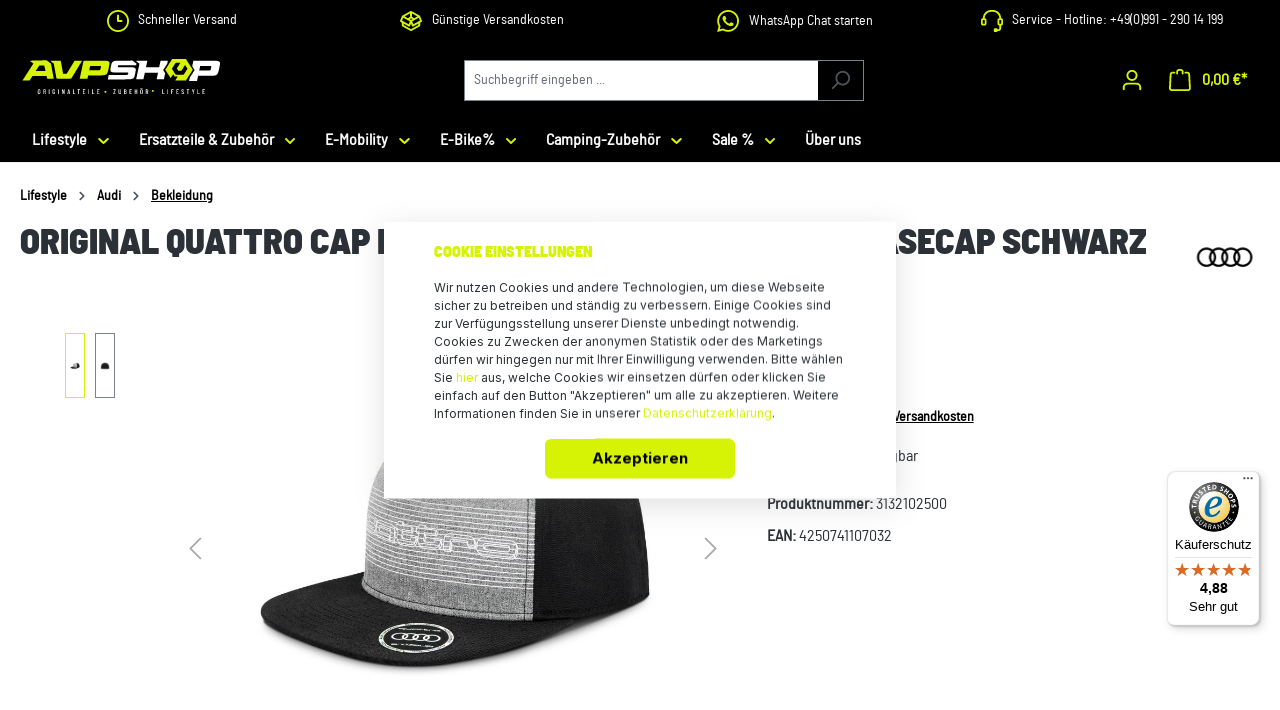

--- FILE ---
content_type: text/html; charset=UTF-8
request_url: https://www.avp-shop.de/Original-quattro-Cap-Baseballcap-Baseballkappe-Basecap-schwarz/3132102500
body_size: 35000
content:
<!DOCTYPE html>
<html lang="de-DE"
      itemscope="itemscope"
      itemtype="https://schema.org/WebPage">


        
                            
    <head>
                                    <meta charset="utf-8">
            
                            <meta name="viewport"
                      content="width=device-width, initial-scale=1, shrink-to-fit=no">
            
                            <meta name="author"
                      content="">
                <meta name="robots"
                      content="index,follow">
                <meta name="revisit-after"
                      content="15 days">
                <meta name="keywords"
                      content="Original Audi quattro Cap schwarz 3132102500 Baseballkappe Baseballcap">
                <meta name="description"
                      content="Erlebe Audi Lifestyle Produkte - hochwertige Mode, elegante Accessoires und vieles mehr in unserem AVP-Shop ➔ beste Qualität ✔ schneller Versand ✔">
            
                <meta property="og:type"
          content="product">
    <meta property="og:site_name"
          content="avp-shop">
    <meta property="og:url"
          content="https://www.avp-shop.de/Original-quattro-Cap-Baseballcap-Baseballkappe-Basecap-schwarz/3132102500">
    <meta property="og:title"
          content="Original Audi quattro Cap in schwarz | 3132102500">

    <meta property="og:description"
          content="Erlebe Audi Lifestyle Produkte - hochwertige Mode, elegante Accessoires und vieles mehr in unserem AVP-Shop ➔ beste Qualität ✔ schneller Versand ✔">
    <meta property="og:image"
          content="https://www.avp-shop.de/media/f1/b2/cf/1679049517/audi-cap-quattro-snapback-kappe.jpg?ts=1679049517">

            <meta property="product:brand"
              content="Audi collection">
    
            <meta property="product:price:amount"
          content="16.68">
    <meta property="product:price:currency"
          content="EUR">
    <meta property="product:product_link"
          content="https://www.avp-shop.de/Original-quattro-Cap-Baseballcap-Baseballkappe-Basecap-schwarz/3132102500">

    <meta name="twitter:card"
          content="product">
    <meta name="twitter:site"
          content="avp-shop">
    <meta name="twitter:title"
          content="Original Audi quattro Cap in schwarz | 3132102500">
    <meta name="twitter:description"
          content="Erlebe Audi Lifestyle Produkte - hochwertige Mode, elegante Accessoires und vieles mehr in unserem AVP-Shop ➔ beste Qualität ✔ schneller Versand ✔">
    <meta name="twitter:image"
          content="https://www.avp-shop.de/media/f1/b2/cf/1679049517/audi-cap-quattro-snapback-kappe.jpg?ts=1679049517">

                            <meta itemprop="copyrightHolder"
                      content="avp-shop">
                <meta itemprop="copyrightYear"
                      content="">
                <meta itemprop="isFamilyFriendly"
                      content="true">
                <meta itemprop="image"
                      content="https://www.avp-shop.de/media/f7/7d/60/1746523802/AVP SHOP_Logo_RGB_Slogan_negativ_quer_neu.svg?ts=1746523802">
            
                                            <meta name="theme-color"
                      content="#fff">
                            
                                                
                    <link rel="shortcut icon"
                  href="https://www.avp-shop.de/media/2e/1e/7e/1747826858/AVP SHOP_Favicon.svg?ts=1747826858">
        
                                <link rel="apple-touch-icon"
                  href="https://www.avp-shop.de/media/2e/1e/7e/1747826858/AVP SHOP_Favicon.svg?ts=1747826858">
                    
            
    
    <link rel="canonical" href="https://www.avp-shop.de/Original-quattro-Cap-Baseballcap-Baseballkappe-Basecap-schwarz/3132102500">

                    <title itemprop="name">Original Audi quattro Cap in schwarz | 3132102500</title>
        
                                                                            <link rel="stylesheet"
                      href="https://www.avp-shop.de/theme/5b0f74b071d6596b115991a06db67484/css/all.css?1765788391">
                                    

    
            <link rel="stylesheet" href="https://www.avp-shop.de/bundles/moorlfoundation/storefront/css/animate.css?1764576371">
    
    
            <script type="application/javascript">window.moorlAnimationZIndex = "9000";</script>
    
            <style>
            :root {
                --moorl-advanced-search-width: 600px;
            }
        </style>
    
                    
    <script>
        window.features = {"V6_5_0_0":true,"v6.5.0.0":true,"V6_6_0_0":true,"v6.6.0.0":true,"V6_7_0_0":false,"v6.7.0.0":false,"ADDRESS_SELECTION_REWORK":false,"address.selection.rework":false,"DISABLE_VUE_COMPAT":false,"disable.vue.compat":false,"ACCESSIBILITY_TWEAKS":false,"accessibility.tweaks":false,"ADMIN_VITE":false,"admin.vite":false,"TELEMETRY_METRICS":false,"telemetry.metrics":false,"PERFORMANCE_TWEAKS":false,"performance.tweaks":false,"CACHE_REWORK":false,"cache.rework":false,"PAYPAL_SETTINGS_TWEAKS":false,"paypal.settings.tweaks":false};
    </script>
        
                                            
                    
                

    <!-- Begin BilobaAdGoogleGtagsjs analytics.html.twig -->

            
    
                                
                <script type="text/javascript">
            var castedDebugModeEnabled = Boolean(JSON.parse('false'));

                        window.bilobaAdGoogleGtagsjs = window.BilobaAdGoogleGtagsjs || {};

            window.bilobaAdGoogleGtagsjs.enableTrackingIntegration = "1";
            window.bilobaAdGoogleGtagsjs.useTrackingIntegration = "useGA";
            window.bilobaAdGoogleGtagsjs.contextCurrencyIsoCode = "EUR";
            window.bilobaAdGoogleGtagsjs.googleBusinessVertical = "retail";
            window.bilobaAdGoogleGtagsjs.bilobaCheckoutConfirm = "/checkout/confirm";

                        window.disableString = 'biloba-ad-google-gtagjs-opt-out';
            function gaOptout() {
                document.cookie = disableString + '=true; expires=Thu, 31 Dec 2099 23:59:59 UTC; path=/';
                window[disableString] = true;
            }

                        window.dataLayer = window.dataLayer || [];
            function gtag() {
                dataLayer.push(arguments);
            }

                        gtag('consent', 'default', {
                'ad_storage': 'denied',
                'ad_user_data': 'denied',
                'ad_personalization': 'denied',
                'analytics_storage': 'denied'
            });

                        function consentGrantedAdStorage() {
                gtag('consent', 'update', {
                    'ad_storage': 'granted'
                });
            }

            function consentGrantedAnalyticsStorage() {
                gtag('consent', 'update', {
                    'analytics_storage': 'granted'
                });
            }

            function consentGrantedAdUserData() {
                gtag('consent', 'update', {
                    'ad_user_data': 'granted'
                });
            }

            function consentGrantedAdPersonalization() {
                gtag('consent', 'update', {
                    'ad_personalization': 'granted'
                });
            }

        </script>

                                
                            
        
                
                                                            
                                                    
            <script type="text/javascript">

                window.bilobaHidePriceForCustomerIds = null;
                window.isBilobaHidePriceArrayNotEmpty = Array.isArray(window.bilobaHidePriceForCustomerIds) && window.bilobaHidePriceForCustomerIds.length > 0;
                window.currentCustomerGroupId = "cfbd5018d38d41d8adca10d94fc8bdd6";
                window.isGA4Id = "1";

            </script>

                        <script type="text/javascript">

                if(
                    document.cookie.indexOf(disableString) == -1 &&
                    (
                        document.cookie.indexOf('biloba-ad-google-gtagjs') != -1 ||
                        "shopwareCookieConsentManager" != "shopwareCookieConsentManager"
                    )
                ) {
                    let scriptNode = document.createElement('script');
                    scriptNode.setAttribute('src', "https://www.googletagmanager.com/gtag/js?id=G-GQKHF3SSJ0");
                    document.querySelector('head').appendChild(scriptNode);
                }

                gtag('consent', 'update', {
                    'ad_storage': 'granted',
                    'ad_user_data': 'granted',
                    'ad_personalization': 'granted',
                    'analytics_storage': 'granted'
                });

                gtag('js', new Date());

                if(castedDebugModeEnabled == true) {
                    gtag('config', 'G-GQKHF3SSJ0', {'debug_mode': true});
                } else {
                    gtag('config', 'G-GQKHF3SSJ0', {});
                }

                // Check if Conversion Id exists
                if('' != '') {
                    if('1') {
                        gtag('config', '', {'allow_enhanced_conversions': true, 'send_page_view': false});
                    } else {
                        gtag('config', '', {'send_page_view': false});
                    }
                }

            </script>

        
        
        
    
    <!-- End BilobaAdGoogleGtagsjs -->

        

                
            <script>
            var gRecaptchaLoadCallback = function() {
                grecaptcha.render('gRecaptcha', {
                    sitekey : '6LfT7TQpAAAAAA2IRfJjc4spdsLS5X6p9a__UOiJ',
                    size: 'invisible',
                    badge: 'bottomright'
                });
            };
            window.gbmedFormsOptions = {
                                sitekey: '6LfT7TQpAAAAAA2IRfJjc4spdsLS5X6p9a__UOiJ',
                                interval: 1,
                                forms: [],
                modalForms: [],
                                hl: 'de',
                                hideBadge: true,
                hideBadgeText: '<small>Diese Formular ist durch Google reCAPTCHA geschützt und es gelten die <a href="https://policies.google.com/privacy" target="_blank" rel="noreferrer noopener">Datenschutzbestimmungen</a> und <a href="https://policies.google.com/terms" target="_blank" rel="noreferrer noopener">Nutzungsbedingungen</a> von Google.</small>',
                isEnterprise: false,
            };
        </script>
        

    

                        <script>
                window.mediameetsFacebookPixelData = new Map();
            </script>
            

                
                            
            
                
                                    <script>
                    window.useDefaultCookieConsent = true;
                </script>
                    
                                <script>
                window.activeNavigationId = '1f20cf4dc71b43dd826ed90e9dc0580d';
                window.router = {
                    'frontend.cart.offcanvas': '/checkout/offcanvas',
                    'frontend.cookie.offcanvas': '/cookie/offcanvas',
                    'frontend.checkout.finish.page': '/checkout/finish',
                    'frontend.checkout.info': '/widgets/checkout/info',
                    'frontend.menu.offcanvas': '/widgets/menu/offcanvas',
                    'frontend.cms.page': '/widgets/cms',
                    'frontend.cms.navigation.page': '/widgets/cms/navigation',
                    'frontend.account.addressbook': '/widgets/account/address-book',
                    'frontend.country.country-data': '/country/country-state-data',
                    'frontend.app-system.generate-token': '/app-system/Placeholder/generate-token',
                    };
                window.salesChannelId = '16e035dcd270423cab207adb7993e8d5';
            </script>
        
                                <script>
                
                window.breakpoints = {"xs":0,"sm":576,"md":768,"lg":992,"xl":1200,"xxl":1400};
            </script>
        
        
                                    
    
                            <script>
                window.themeAssetsPublicPath = 'https://www.avp-shop.de/theme/f581210c59344ce29fa81a0ea8ec2254/assets/';
            </script>
        
                        
    <script>
        window.validationMessages = {"required":"Die Eingabe darf nicht leer sein.","email":"Ung\u00fcltige E-Mail-Adresse. Die E-Mail ben\u00f6tigt das Format \"nutzer@beispiel.de\".","confirmation":"Ihre Eingaben sind nicht identisch.","minLength":"Die Eingabe ist zu kurz."};
    </script>
        
        
                                                        <script>
                        window.themeJsPublicPath = 'https://www.avp-shop.de/theme/5b0f74b071d6596b115991a06db67484/js/';
                    </script>
                                            <script type="text/javascript" src="https://www.avp-shop.de/theme/5b0f74b071d6596b115991a06db67484/js/storefront/storefront.js?1765788391" defer></script>
                                            <script type="text/javascript" src="https://www.avp-shop.de/theme/5b0f74b071d6596b115991a06db67484/js/swag-pay-pal/swag-pay-pal.js?1765788391" defer></script>
                                            <script type="text/javascript" src="https://www.avp-shop.de/theme/5b0f74b071d6596b115991a06db67484/js/moorl-foundation/moorl-foundation.js?1765788391" defer></script>
                                            <script type="text/javascript" src="https://www.avp-shop.de/theme/5b0f74b071d6596b115991a06db67484/js/h1web-mega-menu/h1web-mega-menu.js?1765788391" defer></script>
                                            <script type="text/javascript" src="https://www.avp-shop.de/theme/5b0f74b071d6596b115991a06db67484/js/zeobv-bundle-products/zeobv-bundle-products.js?1765788391" defer></script>
                                            <script type="text/javascript" src="https://www.avp-shop.de/theme/5b0f74b071d6596b115991a06db67484/js/acris-suggested-products-c-s/acris-suggested-products-c-s.js?1765788391" defer></script>
                                            <script type="text/javascript" src="https://www.avp-shop.de/theme/5b0f74b071d6596b115991a06db67484/js/enno-avp-vehicles/enno-avp-vehicles.js?1765788391" defer></script>
                                            <script type="text/javascript" src="https://www.avp-shop.de/theme/5b0f74b071d6596b115991a06db67484/js/gbmed-form/gbmed-form.js?1765788391" defer></script>
                                            <script type="text/javascript" src="https://www.avp-shop.de/theme/5b0f74b071d6596b115991a06db67484/js/biloba-ad-google-gtagsjs/biloba-ad-google-gtagsjs.js?1765788391" defer></script>
                                            <script type="text/javascript" src="https://www.avp-shop.de/theme/5b0f74b071d6596b115991a06db67484/js/intedia-doofinder-s-w6/intedia-doofinder-s-w6.js?1765788391" defer></script>
                                            <script type="text/javascript" src="https://www.avp-shop.de/theme/5b0f74b071d6596b115991a06db67484/js/newsletter-sendinblue/newsletter-sendinblue.js?1765788391" defer></script>
                                            <script type="text/javascript" src="https://www.avp-shop.de/theme/5b0f74b071d6596b115991a06db67484/js/mediameets-fb-pixel/mediameets-fb-pixel.js?1765788391" defer></script>
                                            <script type="text/javascript" src="https://www.avp-shop.de/theme/5b0f74b071d6596b115991a06db67484/js/tmms-cms-element-period-request-form/tmms-cms-element-period-request-form.js?1765788391" defer></script>
                                            <script type="text/javascript" src="https://www.avp-shop.de/theme/5b0f74b071d6596b115991a06db67484/js/pickware-dhl/pickware-dhl.js?1765788391" defer></script>
                                            <script type="text/javascript" src="https://www.avp-shop.de/theme/5b0f74b071d6596b115991a06db67484/js/pickware-shipping-bundle/pickware-shipping-bundle.js?1765788391" defer></script>
                                            <script type="text/javascript" src="https://www.avp-shop.de/theme/5b0f74b071d6596b115991a06db67484/js/cbax-modul-analytics/cbax-modul-analytics.js?1765788391" defer></script>
                                                        

    
    
    

    
        
        
        
        
    
        
                            

                                
    <script>
        window.mollie_javascript_use_shopware = '0'
    </script>

            <script type="text/javascript" src="https://www.avp-shop.de/bundles/molliepayments/mollie-payments.js?1762777239" defer></script>
    

    </head>

        
                
    <body class="is-ctl-product is-act-index">

            
                
    
    
            <div id="page-top" class="skip-to-content bg-primary-subtle text-primary-emphasis overflow-hidden" tabindex="-1">
            <div class="container skip-to-content-container d-flex justify-content-center visually-hidden-focusable">
                                                                                        <a href="#content-main" class="skip-to-content-link d-inline-flex text-decoration-underline m-1 p-2 fw-bold gap-2">
                                Zum Hauptinhalt springen
                            </a>
                                            
                                                                        <a href="#header-main-search-input" class="skip-to-content-link d-inline-flex text-decoration-underline m-1 p-2 fw-bold gap-2 d-none d-sm-block">
                                Zur Suche springen
                            </a>
                                            
                                                                        <a href="#main-navigation-menu" class="skip-to-content-link d-inline-flex text-decoration-underline m-1 p-2 fw-bold gap-2 d-none d-lg-block">
                                Zur Hauptnavigation springen
                            </a>
                                                                        </div>
        </div>
        
                            <noscript class="noscript-main">
                
    <div role="alert"
         aria-live="polite"
                  class="alert alert-info alert-has-icon">
                                                                        
                                                                                                                                                                    <span class="icon icon-info" aria-hidden="true">
                                        <svg xmlns="http://www.w3.org/2000/svg" xmlns:xlink="http://www.w3.org/1999/xlink" width="24" height="24" viewBox="0 0 24 24"><defs><path d="M12 7c.5523 0 1 .4477 1 1s-.4477 1-1 1-1-.4477-1-1 .4477-1 1-1zm1 9c0 .5523-.4477 1-1 1s-1-.4477-1-1v-5c0-.5523.4477-1 1-1s1 .4477 1 1v5zm11-4c0 6.6274-5.3726 12-12 12S0 18.6274 0 12 5.3726 0 12 0s12 5.3726 12 12zM12 2C6.4772 2 2 6.4772 2 12s4.4772 10 10 10 10-4.4772 10-10S17.5228 2 12 2z" id="icons-default-info" /></defs><use xlink:href="#icons-default-info" fill="#758CA3" fill-rule="evenodd" /></svg>
                    </span>
    
                                                        
                                    
                    <div class="alert-content-container">
                                                    
                                                        <div class="alert-content">                                                    Um unseren Shop in vollem Umfang nutzen zu können, empfehlen wir Ihnen Javascript in Ihrem Browser zu aktivieren.
                                                                </div>                
                                                                </div>
            </div>
            </noscript>
        
                                                
    
                <header class="header-main">
                                                                                <div class="topbar-outer-container topbar">
            <div class="container">
                            <div class="top-bar top-bar-notification d-lg-block">
                                            <nav class="top-bar-notification-nav sm-width-50">
                            
                                                                                                        
                                                                            
                                                                                                                                                                                                                                                                                                                                                                                                                                                                                                                                                                                                                        
                                                                                                                                                                                                                            <div class="top-bar-notification-nav-item-container d-none d-only-xs-flex d-only-sm-flex d-only-md-flex d-only-lg-flex d-only-xl-flex ">
                                                        <div class="top-bar-notification-nav-item-inner-container top-bar-notification-nav-item-container-1 center iconleft">
                                                            
                                                                                                                                                                                                <span class="top-bar-notification-nav-item-icon">
                                                                                                                                                                                                                                                                                                                                                                                                                                        <span class="icon icon-clock">
                                        <svg xmlns="http://www.w3.org/2000/svg" xmlns:xlink="http://www.w3.org/1999/xlink" width="24" height="24" viewBox="0 0 24 24"><defs><path d="M13 11V6c0-.5523-.4477-1-1-1s-1 .4477-1 1v6c0 .5523.4477 1 1 1h4c.5523 0 1-.4477 1-1s-.4477-1-1-1h-3zm-1 13C5.3726 24 0 18.6274 0 12S5.3726 0 12 0s12 5.3726 12 12-5.3726 12-12 12zm0-2c5.5228 0 10-4.4772 10-10S17.5228 2 12 2 2 6.4772 2 12s4.4772 10 10 10z" id="icons-default-clock" /></defs><use xlink:href="#icons-default-clock" fill="#758CA3" fill-rule="evenodd" /></svg>
                    </span>
    
                                                                                                                                                                                                                                                                                                            </span>
                                                                                                                            
                                                                                                                                                                                                <span class="top-bar-notification-nav-item-text">
                                                                                                                                                                                                                                                                                                                        Schneller Versand
                                                                                                                                                                                                                                                                                                        </span>
                                                                                                                                                                                    </div>
                                                    </div>
                                                                                                                                                                                                                                                                                
                                                                            
                                                                                                                                                                                                                                                                                                                                                                                                                                                                                                                                                                                                                        
                                                                                                                                                                                                                            <div class="top-bar-notification-nav-item-container d-none d-only-xs-flex d-only-sm-flex d-only-md-flex d-only-lg-flex d-only-xl-flex ">
                                                        <div class="top-bar-notification-nav-item-inner-container top-bar-notification-nav-item-container-2 center iconleft">
                                                            
                                                                                                                                                                                                <span class="top-bar-notification-nav-item-icon">
                                                                                                                                                                                                                                                                                                                                                                                                                                        <span class="icon icon-package-open">
                                        <svg xmlns="http://www.w3.org/2000/svg" xmlns:xlink="http://www.w3.org/1999/xlink" width="24" height="24" viewBox="0 0 24 24"><defs><path d="M13 3.6995v3.7463l2.4181 1.5113L18.941 7 13 3.6995zm.4203 6.3675L12 9.1792l-1.4203.8878L12 10.856l1.4203-.789zM8.582 8.957 11 7.4459V3.6995L5.0591 7 8.582 8.957zm13.4126-2.063 1.934 4.835a1 1 0 0 1-.4429 1.2455L22 13.7999V17a1 1 0 0 1-.5144.8742l-9 5a1 1 0 0 1-.9712 0l-9-5A1 1 0 0 1 2 17v-3.2001l-1.4856-.8254a1 1 0 0 1-.4429-1.2455l1.934-4.835c.0318-.305.2015-.5974.5089-.7682l9-5a1 1 0 0 1 .9712 0l9 5c.3074.1708.477.4632.5089.7682zM20 14.911l-5.5144 3.0635c-.5265.2925-1.1904.0565-1.414-.5028L12 14.793l-1.0715 2.6788c-.2237.5593-.8876.7953-1.4141.5028L4 14.911v1.5006l8 4.4444 8-4.4444V14.911zm-9.2556-2.4646L3.5068 8.4255l-1.2512 3.128 7.2376 4.021 1.2512-3.128zm2.5112 0 1.2512 3.128 7.2376-4.0208-1.2512-3.128-7.2376 4.0208z" id="icons-default-package-open" /></defs><use xlink:href="#icons-default-package-open" fill="#758CA3" fill-rule="evenodd" /></svg>
                    </span>
    
                                                                                                                                                                                                                                                                                                            </span>
                                                                                                                            
                                                                                                                                                                                                <span class="top-bar-notification-nav-item-text">
                                                                                                                                                                                                                                                                                                                        Günstige Versandkosten
                                                                                                                                                                                                                                                                                                        </span>
                                                                                                                                                                                    </div>
                                                    </div>
                                                                                                                                                                                                                                                                                
                                                                            
                                                                                                                                                                                                                                                                                                                                                                                                                                                                                                                                                                                                                        
                                                                                                                                                                                                                            <div class="top-bar-notification-nav-item-container d-none d-only-xs-flex d-only-sm-flex d-only-md-flex d-only-lg-flex d-only-xl-flex ">
                                                        <div class="top-bar-notification-nav-item-inner-container top-bar-notification-nav-item-container-3 center iconleft">
                                                            
                                                            
                                                                                                                                                                                                <span class="top-bar-notification-nav-item-text">
                                                                                                                                                                                                                                                                                                                        <svg style=" width: 22px; height: 22px; margin-right: 10px;" viewBox="0 0 24 24" fill="none" xmlns="http://www.w3.org/2000/svg"><path fill-rule="evenodd" clip-rule="evenodd" d="M20.5129 3.4866C18.2882 1.24722 15.2597 -0.00837473 12.1032 4.20445e-05C5.54964 4.20445e-05 0.216056 5.33306 0.213776 11.8883C0.210977 13.9746 0.75841 16.0247 1.80085 17.8319L0.114014 23.9932L6.41672 22.34C8.15975 23.2898 10.1131 23.7874 12.0981 23.7874H12.1032C18.6556 23.7874 23.9897 18.4538 23.992 11.8986C24.0022 8.74248 22.7494 5.71347 20.5129 3.4866ZM12.1032 21.7768H12.0992C10.3294 21.7776 8.59195 21.3025 7.06888 20.4012L6.70803 20.1874L2.96836 21.1685L3.96713 17.52L3.73169 17.1461C2.74331 15.5709 2.22039 13.7484 2.22328 11.8889C2.22328 6.44185 6.65615 2.00783 12.1072 2.00783C14.7284 2.00934 17.2417 3.05207 19.0941 4.90662C20.9465 6.76117 21.9863 9.27564 21.9848 11.8969C21.9825 17.3456 17.5496 21.7768 12.1032 21.7768ZM17.5234 14.3755C17.2264 14.2267 15.7659 13.5085 15.4934 13.4064C15.2209 13.3044 15.0231 13.2576 14.8253 13.5552C14.6275 13.8528 14.058 14.5215 13.8847 14.7199C13.7114 14.9182 13.5381 14.9427 13.241 14.794C12.944 14.6452 11.9869 14.3316 10.8519 13.3198C9.96884 12.5319 9.36969 11.5594 9.19867 11.2618C9.02765 10.9642 9.18043 10.8057 9.32922 10.6552C9.46261 10.5224 9.62622 10.3086 9.77444 10.1348C9.92266 9.9609 9.97283 9.83776 10.0714 9.63938C10.1701 9.44099 10.121 9.26769 10.0469 9.1189C9.97283 8.97011 9.37824 7.50788 9.13083 6.9133C8.88969 6.3341 8.64513 6.4122 8.46271 6.40023C8.29169 6.39168 8.09102 6.38997 7.89264 6.38997C7.58822 6.39793 7.30097 6.53267 7.10024 6.76166C6.82831 7.05923 6.061 7.77752 6.061 9.23976C6.061 10.702 7.12532 12.1146 7.27354 12.313C7.42176 12.5114 9.36855 15.5117 12.3472 16.7989C12.9004 17.0375 13.4657 17.2468 14.0409 17.426C14.7523 17.654 15.3999 17.6204 15.9118 17.544C16.4819 17.4585 17.6694 16.8251 17.9173 16.1313C18.1653 15.4376 18.1648 14.8424 18.0884 14.7187C18.012 14.595 17.8204 14.5266 17.5234 14.3778V14.3755Z" fill="#fff"/></svg><a style="color:white;" target="_blank" href="https://wa.me/4916097332712" rel="noopener">WhatsApp Chat starten</a>
                                                                                                                                                                                                                                                                                                        </span>
                                                                                                                                                                                    </div>
                                                    </div>
                                                                                                                                                                                                                                                                                
                                                                            
                                                                                                                                                                                                                                                                                                                                                                                                                                                                                                                                                                                                                        
                                                                                                                                                                                                                            <div class="top-bar-notification-nav-item-container d-none d-only-xs-flex d-only-sm-flex d-only-md-flex d-only-lg-flex d-only-xl-flex ">
                                                        <div class="top-bar-notification-nav-item-inner-container top-bar-notification-nav-item-container-4 center iconleft">
                                                            
                                                                                                                                                                                                <span class="top-bar-notification-nav-item-icon">
                                                                                                                                                                                                                                                                                                                                                                                                                                        <span class="icon icon-headset">
                                        <svg xmlns="http://www.w3.org/2000/svg" xmlns:xlink="http://www.w3.org/1999/xlink" width="24" height="24" viewBox="0 0 24 24"><defs><path d="M2 11v4h2v-4H2zm20-2c1.1046 0 2 .8954 2 2v4c0 1.1046-.8954 2-2 2v3c0 1.6569-1.3431 3-3 3h-1c0 .5523-.4477 1-1 1h-2c-.5523 0-1-.4477-1-1v-2c0-.5523.4477-1 1-1h2c.5523 0 1 .4477 1 1h1c.5523 0 1-.4477 1-1v-3c-1.1046 0-2-.8954-2-2v-4c0-1.1046.8954-2 2-2 0-3.866-3.134-7-7-7h-2C7.134 2 4 5.134 4 9c1.1046 0 2 .8954 2 2v4c0 1.1046-.8954 2-2 2H2c-1.1046 0-2-.8954-2-2v-4c0-1.1046.8954-2 2-2 0-4.9706 4.0294-9 9-9h2c4.9706 0 9 4.0294 9 9zm-2 2v4h2v-4h-2z" id="icons-default-headset" /></defs><use xlink:href="#icons-default-headset" fill="#758CA3" fill-rule="evenodd" /></svg>
                    </span>
    
                                                                                                                                                                                                                                                                                                            </span>
                                                                                                                            
                                                                                                                                                                                                <span class="top-bar-notification-nav-item-text">
                                                                                                                                                                                                                                                                                                                        Service - Hotline: +49(0)991 - 290 14 199
                                                                                                                                                                                                                                                                                                        </span>
                                                                                                                                                                                    </div>
                                                    </div>
                                                                                                                                                                                                        
                                                                                                    
                                
                                                    </nav>
                                    </div>
                    </div>
    </div>
                        
                            <div class="container">
                                            
    
            
            <div class="top-bar d-none d-lg-block">
                                                    <nav class="top-bar-nav"
                     aria-label="Shop-Einstellungen">
                                            
                
                        
                                            
                
                                        </nav>
                        </div>


            
        
            <div class="row align-items-center header-row">
                            <div class="col-12 col-lg-auto header-logo-col pb-sm-2 my-3 m-lg-0">
                        <div class="header-logo-main text-center">
                    <a class="header-logo-main-link"
               href="/"
               title="Zur Startseite gehen">
                                    <picture class="header-logo-picture d-block m-auto">
                                                                            
                                                                            
                                                                                    <img src="https://www.avp-shop.de/media/f7/7d/60/1746523802/AVP%20SHOP_Logo_RGB_Slogan_negativ_quer_neu.svg?ts=1746523802"
                                     alt="Zur Startseite gehen"
                                     class="img-fluid header-logo-main-img">
                                                                        </picture>
                            </a>
            </div>
                </div>
            
                            <div class="col-12 order-2 col-sm order-sm-1 header-search-col">
                    <div class="row">
                        <div class="col-sm-auto d-none d-sm-block d-lg-none">
                                                            <div class="nav-main-toggle">
                                                                            <button
                                            class="btn nav-main-toggle-btn header-actions-btn"
                                            type="button"
                                            data-off-canvas-menu="true"
                                            aria-label="Menü"
                                        >
                                                                                                                                                                                                            <span class="icon icon-stack">
                                        <svg xmlns="http://www.w3.org/2000/svg" xmlns:xlink="http://www.w3.org/1999/xlink" width="24" height="24" viewBox="0 0 24 24"><defs><path d="M3 13c-.5523 0-1-.4477-1-1s.4477-1 1-1h18c.5523 0 1 .4477 1 1s-.4477 1-1 1H3zm0-7c-.5523 0-1-.4477-1-1s.4477-1 1-1h18c.5523 0 1 .4477 1 1s-.4477 1-1 1H3zm0 14c-.5523 0-1-.4477-1-1s.4477-1 1-1h18c.5523 0 1 .4477 1 1s-.4477 1-1 1H3z" id="icons-default-stack" /></defs><use xlink:href="#icons-default-stack" fill="#758CA3" fill-rule="evenodd" /></svg>
                    </span>
    
                                                                                        </button>
                                                                    </div>
                                                    </div>
                        <div class="col">
                            
    <div class="collapse"
         id="searchCollapse">
        <div class="header-search my-2 m-sm-auto">
                            <form action="/search"
                      method="get"
                      data-search-widget="true"
                      data-search-widget-options="{&quot;searchWidgetMinChars&quot;:3}"
                      data-url="/suggest?search="
                      class="header-search-form">
                                            <div class="input-group">
                                                            <input
                                    type="search"
                                    id="header-main-search-input"
                                    name="search"
                                    class="form-control header-search-input"
                                    autocomplete="off"
                                    autocapitalize="off"
                                    placeholder="Suchbegriff eingeben ..."
                                    aria-label="Suchbegriff eingeben ..."
                                    role="combobox"
                                    aria-autocomplete="list"
                                    aria-controls="search-suggest-listbox"
                                    aria-expanded="false"
                                    aria-describedby="search-suggest-result-info"
                                    value="">
                            
                                                            <button type="submit"
                                        class="btn header-search-btn"
                                        aria-label="Suchen">
                                    <span class="header-search-icon">
                                                                                                                                                        <span class="icon icon-search">
                                        <svg xmlns="http://www.w3.org/2000/svg" xmlns:xlink="http://www.w3.org/1999/xlink" width="24" height="24" viewBox="0 0 24 24"><defs><path d="M10.0944 16.3199 4.707 21.707c-.3905.3905-1.0237.3905-1.4142 0-.3905-.3905-.3905-1.0237 0-1.4142L8.68 14.9056C7.6271 13.551 7 11.8487 7 10c0-4.4183 3.5817-8 8-8s8 3.5817 8 8-3.5817 8-8 8c-1.8487 0-3.551-.627-4.9056-1.6801zM15 16c3.3137 0 6-2.6863 6-6s-2.6863-6-6-6-6 2.6863-6 6 2.6863 6 6 6z" id="icons-default-search" /></defs><use xlink:href="#icons-default-search" fill="#758CA3" fill-rule="evenodd" /></svg>
                    </span>
    
                                        </span>
                                </button>
                            
                                                            <button class="btn header-close-btn js-search-close-btn d-none"
                                        type="button"
                                        aria-label="Die Dropdown-Suche schließen">
                                    <span class="header-close-icon">
                                                                                                                                                        <span class="icon icon-x">
                                        <svg xmlns="http://www.w3.org/2000/svg" xmlns:xlink="http://www.w3.org/1999/xlink" width="24" height="24" viewBox="0 0 24 24"><defs><path d="m10.5858 12-7.293-7.2929c-.3904-.3905-.3904-1.0237 0-1.4142.3906-.3905 1.0238-.3905 1.4143 0L12 10.5858l7.2929-7.293c.3905-.3904 1.0237-.3904 1.4142 0 .3905.3906.3905 1.0238 0 1.4143L13.4142 12l7.293 7.2929c.3904.3905.3904 1.0237 0 1.4142-.3906.3905-1.0238.3905-1.4143 0L12 13.4142l-7.2929 7.293c-.3905.3904-1.0237.3904-1.4142 0-.3905-.3906-.3905-1.0238 0-1.4143L10.5858 12z" id="icons-default-x" /></defs><use xlink:href="#icons-default-x" fill="#758CA3" fill-rule="evenodd" /></svg>
                    </span>
    
                                        </span>
                                </button>
                                                    </div>
                                    </form>
                    </div>
    </div>
                        </div>
                    </div>
                </div>
            
                            <div class="col-12 order-1 col-sm-auto order-sm-2 header-actions-col">
                    <div class="row g-0">
                                                    <div class="col d-sm-none">
                                <div class="menu-button">
                                                                            <button
                                            class="btn nav-main-toggle-btn header-actions-btn"
                                            type="button"
                                            data-off-canvas-menu="true"
                                            aria-label="Menü"
                                        >
                                                                                                                                                                                                            <span class="icon icon-stack">
                                        <svg xmlns="http://www.w3.org/2000/svg" xmlns:xlink="http://www.w3.org/1999/xlink" width="24" height="24" viewBox="0 0 24 24"><use xlink:href="#icons-default-stack" fill="#758CA3" fill-rule="evenodd" /></svg>
                    </span>
    
                                                                                        </button>
                                                                    </div>
                            </div>
                        
                                                    <div class="col-auto d-sm-none">
                                <div class="search-toggle">
                                    <button class="btn header-actions-btn search-toggle-btn js-search-toggle-btn collapsed"
                                            type="button"
                                            data-bs-toggle="collapse"
                                            data-bs-target="#searchCollapse"
                                            aria-expanded="false"
                                            aria-controls="searchCollapse"
                                            aria-label="Suchen">
                                                                                                                                                        <span class="icon icon-search">
                                        <svg xmlns="http://www.w3.org/2000/svg" xmlns:xlink="http://www.w3.org/1999/xlink" width="24" height="24" viewBox="0 0 24 24"><use xlink:href="#icons-default-search" fill="#758CA3" fill-rule="evenodd" /></svg>
                    </span>
    
                                        </button>
                                </div>
                            </div>
                        
                        
                                                    <div class="col-auto">
                                <div class="account-menu">
                                        <div class="dropdown">
                    <button class="btn account-menu-btn header-actions-btn"
                    type="button"
                    id="accountWidget"
                    data-account-menu="true"
                    data-bs-toggle="dropdown"
                    aria-haspopup="true"
                    aria-expanded="false"
                    aria-label="Ihr Konto"
                    title="Ihr Konto">
                                                                                                                                <span class="icon icon-avatar">
                                        <svg xmlns="http://www.w3.org/2000/svg" xmlns:xlink="http://www.w3.org/1999/xlink" width="24" height="24" viewBox="0 0 24 24"><defs><path d="M12 3C9.7909 3 8 4.7909 8 7c0 2.2091 1.7909 4 4 4 2.2091 0 4-1.7909 4-4 0-2.2091-1.7909-4-4-4zm0-2c3.3137 0 6 2.6863 6 6s-2.6863 6-6 6-6-2.6863-6-6 2.6863-6 6-6zM4 22.099c0 .5523-.4477 1-1 1s-1-.4477-1-1V20c0-2.7614 2.2386-5 5-5h10.0007c2.7614 0 5 2.2386 5 5v2.099c0 .5523-.4477 1-1 1s-1-.4477-1-1V20c0-1.6569-1.3431-3-3-3H7c-1.6569 0-3 1.3431-3 3v2.099z" id="icons-default-avatar" /></defs><use xlink:href="#icons-default-avatar" fill="#758CA3" fill-rule="evenodd" /></svg>
                    </span>
    
                </button>
        
                    <div class="dropdown-menu dropdown-menu-end account-menu-dropdown js-account-menu-dropdown"
                 aria-labelledby="accountWidget">
                

        
            <div class="offcanvas-header">
                            <button class="btn btn-secondary offcanvas-close js-offcanvas-close">
                                                                                                                                                            <span class="icon icon-x icon-sm">
                                        <svg xmlns="http://www.w3.org/2000/svg" xmlns:xlink="http://www.w3.org/1999/xlink" width="24" height="24" viewBox="0 0 24 24"><use xlink:href="#icons-default-x" fill="#758CA3" fill-rule="evenodd" /></svg>
                    </span>
    
                        
                                            Menü schließen
                                    </button>
                    </div>
    
            <div class="offcanvas-body">
                <div class="account-menu">
                                    <div class="dropdown-header account-menu-header">
                    Ihr Konto
                </div>
                    
                                    <div class="account-menu-login">
                                            <a href="/account/login"
                           title="Anmelden"
                           class="btn btn-primary account-menu-login-button">
                            Anmelden
                        </a>
                    
                                            <div class="account-menu-register">
                            oder
                            <a href="/account/login"
                               title="Registrieren">
                                registrieren
                            </a>
                        </div>
                                    </div>
                    
                    <div class="account-menu-links">
                    <div class="header-account-menu">
        <div class="card account-menu-inner">
                                        
                                                <nav class="list-group list-group-flush account-aside-list-group">
                        
                                                                <a href="/account"
                                   title="Übersicht"
                                   class="list-group-item list-group-item-action account-aside-item"
                                   >
                                    Übersicht
                                </a>
                            
                                                            <a href="/account/profile"
                                   title="Persönliches Profil"
                                   class="list-group-item list-group-item-action account-aside-item"
                                   >
                                    Persönliches Profil
                                </a>
                            
                                                            <a href="/account/address"
                                   title="Adressen"
                                   class="list-group-item list-group-item-action account-aside-item"
                                   >
                                    Adressen
                                </a>
                            
                                                                                                                        <a href="/account/payment"
                                   title="Zahlungsarten"
                                   class="list-group-item list-group-item-action account-aside-item"
                                   >
                                    Zahlungsarten
                                </a>
                                                            
                                                            <a href="/account/order"
                                   title="Bestellungen"
                                   class="list-group-item list-group-item-action account-aside-item"
                                   >
                                    Bestellungen
                                </a>
                                                    

                        <a href="/account/mollie/subscriptions" title="Abonnements" class="list-group-item list-group-item-action account-aside-item">
                Abonnements
            </a>
            
                    </nav>
                            
                                                </div>
    </div>
            </div>
            </div>
        </div>
                </div>
            </div>
                                </div>
                            </div>
                        
                                                    <div class="col-auto">
                                <div
                                    class="header-cart"
                                    data-off-canvas-cart="true"
                                >
                                    <a
                                        class="btn header-cart-btn header-actions-btn"
                                        href="/checkout/cart"
                                        data-cart-widget="true"
                                        title="Warenkorb"
                                        aria-labelledby="cart-widget-aria-label"
                                        aria-haspopup="true"
                                    >
                                            <span class="header-cart-icon">
                                                                                                                        <span class="icon icon-bag">
                                        <svg aria-label="Warenkorb" xmlns="http://www.w3.org/2000/svg" xmlns:xlink="http://www.w3.org/1999/xlink" width="24" height="24" viewBox="0 0 24 24"><defs><path d="M5.892 3c.5523 0 1 .4477 1 1s-.4477 1-1 1H3.7895a1 1 0 0 0-.9986.9475l-.7895 15c-.029.5515.3946 1.0221.9987 1.0525h17.8102c.5523 0 1-.4477.9986-1.0525l-.7895-15A1 1 0 0 0 20.0208 5H17.892c-.5523 0-1-.4477-1-1s.4477-1 1-1h2.1288c1.5956 0 2.912 1.249 2.9959 2.8423l.7894 15c.0035.0788.0035.0788.0042.1577 0 1.6569-1.3432 3-3 3H3c-.079-.0007-.079-.0007-.1577-.0041-1.6546-.0871-2.9253-1.499-2.8382-3.1536l.7895-15C.8775 4.249 2.1939 3 3.7895 3H5.892zm4 2c0 .5523-.4477 1-1 1s-1-.4477-1-1V3c0-1.6569 1.3432-3 3-3h2c1.6569 0 3 1.3431 3 3v2c0 .5523-.4477 1-1 1s-1-.4477-1-1V3c0-.5523-.4477-1-1-1h-2c-.5523 0-1 .4477-1 1v2z" id="icons-default-bag" /></defs><use xlink:href="#icons-default-bag" fill="#758CA3" fill-rule="evenodd" /></svg>
                    </span>
    
        </span>
        <span class="header-cart-total d-none d-sm-inline-block ms-sm-2">
                0,00 €*    </span>

        <span
        class="visually-hidden"
        id="cart-widget-aria-label"
    >
        Warenkorb enthält 0 Positionen. Der Gesamtwert beträgt 0,00 €.
    </span>
                                    </a>
                                </div>
                            </div>
                                            </div>
                </div>
                    </div>
                            </div>
                    

                    </header>
            
                                        <div class="nav-main">
                                                                                            
                        <nav class="megamenu d-none d-lg-block"
                 data-mega-menu="true"
                 data-trigger-by="click"
                 data-trigger-level-two-by=""
                 itemscope="itemscope"
                 itemtype="http://schema.org/SiteNavigationElement">

                <div class="container">
                    <div class="d-flex justify-content-between">
                                                                                                                                                                                                                                                                                                                                                                                                                                                                                                                    
                                                            <ul class="megamenu-list">
                                                                            
                                                                            
                                                                                                                
                                                                                                                                                                                                                                                                        
                                                                                                                                                            <li class="megamenu-item"
                                                            data-megamenu-trigger="67d8c7b781e24f7a9fc7f88e2e0b8faa">

                                                                                                                            <button class="megamenu-link">
                                                                    <span itemprop="name">Lifestyle</span>
                                                                                                                                                                                    <span class="icon icon-arrow-medium-down icon-xs icon-filter-panel-item-toggle">
                                        <svg xmlns="http://www.w3.org/2000/svg" xmlns:xlink="http://www.w3.org/1999/xlink" width="16" height="16" viewBox="0 0 16 16"><defs><path id="icons-solid-arrow-medium-down" d="M4.7071 6.2929c-.3905-.3905-1.0237-.3905-1.4142 0-.3905.3905-.3905 1.0237 0 1.4142l4 4c.3905.3905 1.0237.3905 1.4142 0l4-4c.3905-.3905.3905-1.0237 0-1.4142-.3905-.3905-1.0237-.3905-1.4142 0L8 9.5858l-3.2929-3.293z" /></defs><use xlink:href="#icons-solid-arrow-medium-down" fill="#758CA3" fill-rule="evenodd" /></svg>
                    </span>
    
                                                                    </button>
                                                                                                                    </li>
                                                                                                    
                                                                                                                                                                                                                                                                                                                                                                                                                                                                                                                                                                                                                                                                                                                                                                                                                                                                                                                                                                                                                                                                                                                                                                                                                                                                                                                                                                                                                                                                                                    
                                                                                                            
            <li
            class="megamenu-foldout"
            data-megamenu-id="67d8c7b781e24f7a9fc7f88e2e0b8faa">
                <div class="container position-relative">
                    <button type="button" class="js-close-megamenu megamenu-close">close</button>

                        <div class="megamenu-subs">
                    <div class="megamenu-sub-1">
                                                            
    <div class="megamenu-sub-item"
                     data-megamenu-sub-trigger="7250c8e0c76c4491a9c8722074fb79e6"
                >
                    
                            
                                                        
                                                
                                <button>
        <div class="d-flex w-100 justify-content-between">
            <div class="text-start">
                                    
                    
                        
                        
    
    
    
        
                
        
                
                    
            <img src="https://www.avp-shop.de/media/56/af/4b/1675939627/audi-logo-menu.png?ts=1675939627"                             srcset="https://www.avp-shop.de/thumbnail/56/af/4b/1675939627/audi-logo-menu_400x400.png?ts=1675939631 400w, https://www.avp-shop.de/thumbnail/56/af/4b/1675939627/audi-logo-menu_1920x1920.png?ts=1675939631 1920w, https://www.avp-shop.de/thumbnail/56/af/4b/1675939627/audi-logo-menu_800x800.png?ts=1675939631 800w"                                 sizes="20px"
                                         class="category-icon" alt="Audi" title="Audi" loading="lazy"        />
                                    <span itemprop="name">Audi</span>
            </div>

                                                                                                                            <span class="icon icon-arrow-medium-down icon-xs icon-filter-panel-item-toggle">
                                        <svg xmlns="http://www.w3.org/2000/svg" xmlns:xlink="http://www.w3.org/1999/xlink" width="16" height="16" viewBox="0 0 16 16"><use xlink:href="#icons-solid-arrow-medium-down" fill="#758CA3" fill-rule="evenodd" /></svg>
                    </span>
    
            </div>
    </button>
                        </div>
                                            
    <div class="megamenu-sub-item"
                     data-megamenu-sub-trigger="69af410942184a0892daba7b77b1747d"
                >
                    
                            
                                                        
                                                
                                <button>
        <div class="d-flex w-100 justify-content-between">
            <div class="text-start">
                                    
                    
                        
                        
    
    
    
        
                
        
                
                    
            <img src="https://www.avp-shop.de/media/03/1e/ca/1696931212/vw-logo-menu.png?ts=1696931212"                             srcset="https://www.avp-shop.de/thumbnail/03/1e/ca/1696931212/vw-logo-menu_800x800.png?ts=1696931216 800w, https://www.avp-shop.de/thumbnail/03/1e/ca/1696931212/vw-logo-menu_1920x1920.png?ts=1696931216 1920w, https://www.avp-shop.de/thumbnail/03/1e/ca/1696931212/vw-logo-menu_400x400.png?ts=1696931216 400w"                                 sizes="20px"
                                         class="category-icon" alt="Volkswagen" title="Volkswagen" loading="lazy"        />
                                    <span itemprop="name">Volkswagen</span>
            </div>

                                                                                                                            <span class="icon icon-arrow-medium-down icon-xs icon-filter-panel-item-toggle">
                                        <svg xmlns="http://www.w3.org/2000/svg" xmlns:xlink="http://www.w3.org/1999/xlink" width="16" height="16" viewBox="0 0 16 16"><use xlink:href="#icons-solid-arrow-medium-down" fill="#758CA3" fill-rule="evenodd" /></svg>
                    </span>
    
            </div>
    </button>
                        </div>
                                            
    <div class="megamenu-sub-item"
                     data-megamenu-sub-trigger="07e794b5fcfa47348d34acfe46c13527"
                >
                    
                            
                                                        
                                                
                                <button>
        <div class="d-flex w-100 justify-content-between">
            <div class="text-start">
                                    
                    
                        
                        
    
    
    
        
                
        
                
                    
            <img src="https://www.avp-shop.de/media/00/6f/b9/1675939627/seat-logo-menu.png?ts=1675939627"                             srcset="https://www.avp-shop.de/thumbnail/00/6f/b9/1675939627/seat-logo-menu_1920x1920.png?ts=1675939631 1920w, https://www.avp-shop.de/thumbnail/00/6f/b9/1675939627/seat-logo-menu_400x400.png?ts=1675939631 400w, https://www.avp-shop.de/thumbnail/00/6f/b9/1675939627/seat-logo-menu_800x800.png?ts=1675939631 800w"                                 sizes="20px"
                                         class="category-icon" alt="SEAT / CUPRA" title="SEAT / CUPRA" loading="lazy"        />
                                    <span itemprop="name">SEAT / CUPRA</span>
            </div>

                                                                                                                            <span class="icon icon-arrow-medium-down icon-xs icon-filter-panel-item-toggle">
                                        <svg xmlns="http://www.w3.org/2000/svg" xmlns:xlink="http://www.w3.org/1999/xlink" width="16" height="16" viewBox="0 0 16 16"><use xlink:href="#icons-solid-arrow-medium-down" fill="#758CA3" fill-rule="evenodd" /></svg>
                    </span>
    
            </div>
    </button>
                        </div>
                                            
    <div class="megamenu-sub-item"
                     data-megamenu-sub-trigger="da1a0b3341504c7db3bcc8f4e4712438"
                >
                    
                            
                                                        
                                                
                                <button>
        <div class="d-flex w-100 justify-content-between">
            <div class="text-start">
                                    
                    
                        
                        
    
    
    
        
                
        
                
                    
            <img src="https://www.avp-shop.de/media/1b/bd/a3/1696931493/skoda-logo-menu.png?ts=1696931493"                             srcset="https://www.avp-shop.de/thumbnail/1b/bd/a3/1696931493/skoda-logo-menu_800x800.png?ts=1696931495 800w, https://www.avp-shop.de/thumbnail/1b/bd/a3/1696931493/skoda-logo-menu_1920x1920.png?ts=1696931495 1920w, https://www.avp-shop.de/thumbnail/1b/bd/a3/1696931493/skoda-logo-menu_400x400.png?ts=1696931495 400w"                                 sizes="20px"
                                         class="category-icon" alt="Škoda" title="Škoda" loading="lazy"        />
                                    <span itemprop="name">Škoda</span>
            </div>

                                                                                                                            <span class="icon icon-arrow-medium-down icon-xs icon-filter-panel-item-toggle">
                                        <svg xmlns="http://www.w3.org/2000/svg" xmlns:xlink="http://www.w3.org/1999/xlink" width="16" height="16" viewBox="0 0 16 16"><use xlink:href="#icons-solid-arrow-medium-down" fill="#758CA3" fill-rule="evenodd" /></svg>
                    </span>
    
            </div>
    </button>
                        </div>
                                            
    <div class="megamenu-sub-item"
                     data-megamenu-sub-trigger="993a1387738c466e99c31100ee9ba110"
                >
                    
                            
                                                        
                                                
                                <button>
        <div class="d-flex w-100 justify-content-between">
            <div class="text-start">
                                    
                    
                        
                        
    
    
    
        
                
        
                
                    
            <img src="https://www.avp-shop.de/media/98/7d/03/1675939627/porsche-logo-menu.png?ts=1675939627"                             srcset="https://www.avp-shop.de/thumbnail/98/7d/03/1675939627/porsche-logo-menu_800x800.png?ts=1675939631 800w, https://www.avp-shop.de/thumbnail/98/7d/03/1675939627/porsche-logo-menu_1920x1920.png?ts=1675939631 1920w, https://www.avp-shop.de/thumbnail/98/7d/03/1675939627/porsche-logo-menu_400x400.png?ts=1675939631 400w"                                 sizes="20px"
                                         class="category-icon" alt="Porsche" title="Porsche" loading="lazy"        />
                                    <span itemprop="name">Porsche</span>
            </div>

                                                                                                                            <span class="icon icon-arrow-medium-down icon-xs icon-filter-panel-item-toggle">
                                        <svg xmlns="http://www.w3.org/2000/svg" xmlns:xlink="http://www.w3.org/1999/xlink" width="16" height="16" viewBox="0 0 16 16"><use xlink:href="#icons-solid-arrow-medium-down" fill="#758CA3" fill-rule="evenodd" /></svg>
                    </span>
    
            </div>
    </button>
                        </div>
                                                </div>

                                
    <div class="megamenu-sub-2"
         data-megamenu-sub-id="7250c8e0c76c4491a9c8722074fb79e6">

                                
                                                        
        <div class="row">
                                                                                                            
                                                                    
                                                                                
                                                                        
                                            <div class="col-4 mb-4">
                                                            <a class="megamenu-sub-2-link"
                                                                          href="https://www.avp-shop.de/Lifestyle/Audi/Bekleidung/"
                                       itemprop="url"
                                                                                                             title="Bekleidung"
                                >
                                                                            
                    
                        
                        
    
    
    
        
        
            <img src="https://www.avp-shop.de/media/91/77/a0/1760427252/Audi%20Bekleidung.png?ts=1760446627"                          class="category-icon" alt="Bekleidung" title="Bekleidung" loading="lazy"        />
                                                                            <span itemprop="name">Bekleidung</span>
                                </a>
                            
                            <ul class="padding-left">
                                                                    <li>
                                        
    <a
                    href="https://www.avp-shop.de/Lifestyle/Audi/Bekleidung/Herren/"
            itemprop="url"
                            title="Herren"
            >
                                <span itemprop="name">Herren</span>
            </a>
                                    </li>
                                                                    <li>
                                        
    <a
                    href="https://www.avp-shop.de/Lifestyle/Audi/Bekleidung/Damen/"
            itemprop="url"
                            title="Damen"
            >
                                <span itemprop="name">Damen</span>
            </a>
                                    </li>
                                                                    <li>
                                        
    <a
                    href="https://www.avp-shop.de/Lifestyle/Audi/Bekleidung/Kinder/"
            itemprop="url"
                            title="Kinder"
            >
                                <span itemprop="name">Kinder</span>
            </a>
                                    </li>
                                
                                                                                            </ul>

                        </div>
                                                                                                                                                
                                                                    
                                                                                
                                                                        
                                            <div class="col-4 mb-4">
                                                            <a class="megamenu-sub-2-link"
                                                                          href="https://www.avp-shop.de/Lifestyle/Audi/Unterwegs/"
                                       itemprop="url"
                                                                                                             title="Unterwegs"
                                >
                                                                            
                    
                        
                        
    
    
    
        
        
            <img src="https://www.avp-shop.de/media/ee/5d/f6/1760428152/Audi%20Unterwegs.png?ts=1760700198"                          class="category-icon" alt="Unterwegs" title="Unterwegs" loading="lazy"        />
                                                                            <span itemprop="name">Unterwegs</span>
                                </a>
                            
                            <ul class="padding-left">
                                                                    <li>
                                        
    <a
                    href="https://www.avp-shop.de/Lifestyle/Audi/Unterwegs/Schluesselanhaenger/"
            itemprop="url"
                            title="Schlüsselanhänger"
            >
                                <span itemprop="name">Schlüsselanhänger</span>
            </a>
                                    </li>
                                                                    <li>
                                        
    <a
                    href="https://www.avp-shop.de/Lifestyle/Audi/Unterwegs/Sport-Freizeit/"
            itemprop="url"
                            title="Sport &amp; Freizeit"
            >
                                <span itemprop="name">Sport &amp; Freizeit</span>
            </a>
                                    </li>
                                                                    <li>
                                        
    <a
                    href="https://www.avp-shop.de/Lifestyle/Audi/Unterwegs/Taschen-Reisegepaeck/"
            itemprop="url"
                            title="Taschen &amp; Reisegepäck"
            >
                                <span itemprop="name">Taschen &amp; Reisegepäck</span>
            </a>
                                    </li>
                                
                                                                                            </ul>

                        </div>
                                                                                                                                                
                                                                    
                                                                                
                                                                        
                                            <div class="col-4 mb-4">
                                                            <a class="megamenu-sub-2-link"
                                                                          href="https://www.avp-shop.de/Lifestyle/Audi/Zu-Hause/"
                                       itemprop="url"
                                                                                                             title="Zu Hause"
                                >
                                                                            
                    
                        
                        
    
    
    
        
        
            <img src="https://www.avp-shop.de/media/37/f4/41/1760427637/Audi%20Zu%20Hause.png?ts=1760446693"                          class="category-icon" alt="Zu Hause" title="Zu Hause" loading="lazy"        />
                                                                            <span itemprop="name">Zu Hause</span>
                                </a>
                            
                            <ul class="padding-left">
                                
                                                                                            </ul>

                        </div>
                                                                                                                                                
                                                                    
                                                                                
                                                                        
                                            <div class="col-4 mb-4">
                                                            <a class="megamenu-sub-2-link"
                                                                          href="https://www.avp-shop.de/Lifestyle/Audi/Accessoires/"
                                       itemprop="url"
                                                                                                             title="Accessoires"
                                >
                                                                            
                    
                        
                        
    
    
    
        
        
            <img src="https://www.avp-shop.de/media/85/af/dd/1760428082/Audi%20Accessoires.png?ts=1760446637"                          class="category-icon" alt="Accessoires" title="Accessoires" loading="lazy"        />
                                                                            <span itemprop="name">Accessoires</span>
                                </a>
                            
                            <ul class="padding-left">
                                                                    <li>
                                        
    <a
                    href="https://www.avp-shop.de/Lifestyle/Audi/Accessoires/Brillen/"
            itemprop="url"
                            title="Brillen"
            >
                                <span itemprop="name">Brillen</span>
            </a>
                                    </li>
                                                                    <li>
                                        
    <a
                    href="https://www.avp-shop.de/Lifestyle/Audi/Accessoires/Geldboerse-Etuis/"
            itemprop="url"
                            title="Geldbörse &amp; Etuis"
            >
                                <span itemprop="name">Geldbörse &amp; Etuis</span>
            </a>
                                    </li>
                                                                    <li>
                                        
    <a
                    href="https://www.avp-shop.de/Lifestyle/Audi/Accessoires/Uhren/"
            itemprop="url"
                            title="Uhren"
            >
                                <span itemprop="name">Uhren</span>
            </a>
                                    </li>
                                
                                                                                            </ul>

                        </div>
                                                                                                                                                
                                                                    
                                                                                
                                                                        
                                            <div class="col-4 mb-4">
                                                            <a class="megamenu-sub-2-link"
                                                                          href="https://www.avp-shop.de/Lifestyle/Audi/Kinderwelt/"
                                       itemprop="url"
                                                                                                             title="Kinderwelt"
                                >
                                                                            
                    
                        
                        
    
    
    
        
        
            <img src="https://www.avp-shop.de/media/08/00/ed/1760427760/Audi%20Kinderwelt.png?ts=1760446616"                          class="category-icon" alt="Kinderwelt" title="Kinderwelt" loading="lazy"        />
                                                                            <span itemprop="name">Kinderwelt</span>
                                </a>
                            
                            <ul class="padding-left">
                                
                                                                                            </ul>

                        </div>
                                                                                                                                                
                                                                    
                                                                                
                                                                        
                                            <div class="col-4 mb-4">
                                                            <a class="megamenu-sub-2-link"
                                                                          href="https://www.avp-shop.de/Lifestyle/Audi/Miniaturen/"
                                       itemprop="url"
                                                                                                             title="Miniaturen"
                                >
                                                                            
                    
                        
                        
    
    
    
        
        
            <img src="https://www.avp-shop.de/media/09/13/82/1760427926/Audi%20Miniaturen.png?ts=1760446654"                          class="category-icon" alt="Miniaturen" title="Miniaturen" loading="lazy"        />
                                                                            <span itemprop="name">Miniaturen</span>
                                </a>
                            
                            <ul class="padding-left">
                                                                    <li>
                                        
    <a
                    href="https://www.avp-shop.de/Lifestyle/Audi/Miniaturen/Serie/"
            itemprop="url"
                            title="Serie"
            >
                                <span itemprop="name">Serie</span>
            </a>
                                    </li>
                                                                    <li>
                                        
    <a
                    href="https://www.avp-shop.de/Lifestyle/Audi/Miniaturen/Motorsport/"
            itemprop="url"
                            title="Motorsport"
            >
                                <span itemprop="name">Motorsport</span>
            </a>
                                    </li>
                                                                    <li>
                                        
    <a
                    href="https://www.avp-shop.de/Lifestyle/Audi/Miniaturen/Klassiker/"
            itemprop="url"
                            title="Klassiker"
            >
                                <span itemprop="name">Klassiker</span>
            </a>
                                    </li>
                                
                                                                                            </ul>

                        </div>
                                                
                    </div>
    </div>
                                
    <div class="megamenu-sub-2"
         data-megamenu-sub-id="69af410942184a0892daba7b77b1747d">

                                
                                                        
        <div class="row">
                                                                                                            
                                                                    
                                                                                
                                                                        
                                            <div class="col-4 mb-4">
                                                            <a class="megamenu-sub-2-link"
                                                                          href="https://www.avp-shop.de/Lifestyle/Volkswagen/Bekleidung/"
                                       itemprop="url"
                                                                                                             title="Bekleidung"
                                >
                                                                            
                    
                        
                        
    
    
    
        
        
            <img src="https://www.avp-shop.de/media/g0/c9/cd/1760429581/VW%20Bekleidung.png?ts=1760447414"                          class="category-icon" alt="Bekleidung" title="Bekleidung" loading="lazy"        />
                                                                            <span itemprop="name">Bekleidung</span>
                                </a>
                            
                            <ul class="padding-left">
                                                                    <li>
                                        
    <a
                    href="https://www.avp-shop.de/Lifestyle/Volkswagen/Bekleidung/Damen/"
            itemprop="url"
                            title="Damen"
            >
                                <span itemprop="name">Damen</span>
            </a>
                                    </li>
                                                                    <li>
                                        
    <a
                    href="https://www.avp-shop.de/Lifestyle/Volkswagen/Bekleidung/Herren/"
            itemprop="url"
                            title="Herren"
            >
                                <span itemprop="name">Herren</span>
            </a>
                                    </li>
                                                                    <li>
                                        
    <a
                    href="https://www.avp-shop.de/Lifestyle/Volkswagen/Bekleidung/Kinderwelt/"
            itemprop="url"
                            title="Kinderwelt"
            >
                                <span itemprop="name">Kinderwelt</span>
            </a>
                                    </li>
                                
                                                                                            </ul>

                        </div>
                                                                                                                                                
                                                                    
                                                                                
                                                                        
                                            <div class="col-4 mb-4">
                                                            <a class="megamenu-sub-2-link"
                                                                          href="https://www.avp-shop.de/Lifestyle/Volkswagen/Unterwegs/"
                                       itemprop="url"
                                                                                                             title="Unterwegs"
                                >
                                                                            
                    
                        
                        
    
    
    
        
        
            <img src="https://www.avp-shop.de/media/4d/3e/9f/1760429931/VW%20Unterwegs.png?ts=1760447671"                          class="category-icon" alt="Unterwegs" title="Unterwegs" loading="lazy"        />
                                                                            <span itemprop="name">Unterwegs</span>
                                </a>
                            
                            <ul class="padding-left">
                                                                    <li>
                                        
    <a
                    href="https://www.avp-shop.de/Lifestyle/Volkswagen/Unterwegs/Schluesselanhaenger/"
            itemprop="url"
                            title="Schlüsselanhänger"
            >
                                <span itemprop="name">Schlüsselanhänger</span>
            </a>
                                    </li>
                                                                    <li>
                                        
    <a
                    href="https://www.avp-shop.de/Lifestyle/Volkswagen/Unterwegs/Sport-Freizeit/"
            itemprop="url"
                            title="Sport &amp; Freizeit"
            >
                                <span itemprop="name">Sport &amp; Freizeit</span>
            </a>
                                    </li>
                                                                    <li>
                                        
    <a
                    href="https://www.avp-shop.de/Lifestyle/Volkswagen/Unterwegs/Taschen-Reisegepaeck/"
            itemprop="url"
                            title="Taschen &amp; Reisegepäck"
            >
                                <span itemprop="name">Taschen &amp; Reisegepäck</span>
            </a>
                                    </li>
                                
                                                                                            </ul>

                        </div>
                                                                                                                                                
                                                                    
                                                                                
                                                                        
                                            <div class="col-4 mb-4">
                                                            <a class="megamenu-sub-2-link"
                                                                          href="https://www.avp-shop.de/Lifestyle/Volkswagen/Zu-Hause/"
                                       itemprop="url"
                                                                                                             title="Zu Hause"
                                >
                                                                            
                    
                        
                        
    
    
    
        
        
            <img src="https://www.avp-shop.de/media/c5/d7/1c/1760430099/VW%20Zuhause.png?ts=1760447687"                          class="category-icon" alt="Zu Hause" title="Zu Hause" loading="lazy"        />
                                                                            <span itemprop="name">Zu Hause</span>
                                </a>
                            
                            <ul class="padding-left">
                                
                                                                                            </ul>

                        </div>
                                                                                                                                                
                                                                    
                                                                                
                                                                        
                                            <div class="col-4 mb-4">
                                                            <a class="megamenu-sub-2-link"
                                                                          href="https://www.avp-shop.de/Lifestyle/Volkswagen/Accessoires/"
                                       itemprop="url"
                                                                                                             title="Accessoires"
                                >
                                                                            
                    
                        
                        
    
    
    
        
        
            <img src="https://www.avp-shop.de/media/98/4b/65/1760431063/VW%20Accessoires.png?ts=1760447390"                          class="category-icon" alt="Accessoires" title="Accessoires" loading="lazy"        />
                                                                            <span itemprop="name">Accessoires</span>
                                </a>
                            
                            <ul class="padding-left">
                                                                    <li>
                                        
    <a
                    href="https://www.avp-shop.de/Lifestyle/Volkswagen/Accessoires/Brillen/"
            itemprop="url"
                            title="Brillen"
            >
                                <span itemprop="name">Brillen</span>
            </a>
                                    </li>
                                                                    <li>
                                        
    <a
                    href="https://www.avp-shop.de/Lifestyle/Volkswagen/Accessoires/Geldboerse-Etuis/"
            itemprop="url"
                            title="Geldbörse &amp; Etuis"
            >
                                <span itemprop="name">Geldbörse &amp; Etuis</span>
            </a>
                                    </li>
                                                                    <li>
                                        
    <a
                    href="https://www.avp-shop.de/Lifestyle/Volkswagen/Accessoires/Uhren/"
            itemprop="url"
                            title="Uhren"
            >
                                <span itemprop="name">Uhren</span>
            </a>
                                    </li>
                                
                                                                                            </ul>

                        </div>
                                                                                                                                                
                                                                    
                                                                                
                                                                        
                                            <div class="col-4 mb-4">
                                                            <a class="megamenu-sub-2-link"
                                                                          href="https://www.avp-shop.de/Lifestyle/Volkswagen/Kinderwelt/"
                                       itemprop="url"
                                                                                                             title="Kinderwelt"
                                >
                                                                            
                    
                        
                        
    
    
    
        
        
            <img src="https://www.avp-shop.de/media/a2/9a/78/1760430728/VW%20Kinderwelt.png?ts=1760447444"                          class="category-icon" alt="Kinderwelt" title="Kinderwelt" loading="lazy"        />
                                                                            <span itemprop="name">Kinderwelt</span>
                                </a>
                            
                            <ul class="padding-left">
                                
                                                                                            </ul>

                        </div>
                                                                                                                                                
                                                                    
                                                                                
                                                                        
                                            <div class="col-4 mb-4">
                                                            <a class="megamenu-sub-2-link"
                                                                          href="https://www.avp-shop.de/Lifestyle/Volkswagen/Miniaturen/"
                                       itemprop="url"
                                                                                                             title="Miniaturen"
                                >
                                                                            
                    
                        
                        
    
    
    
        
        
            <img src="https://www.avp-shop.de/media/04/12/4c/1760430477/VW%20Miniaturen.png?ts=1760447514"                          class="category-icon" alt="Miniaturen" title="Miniaturen" loading="lazy"        />
                                                                            <span itemprop="name">Miniaturen</span>
                                </a>
                            
                            <ul class="padding-left">
                                
                                                                                            </ul>

                        </div>
                                                
                    </div>
    </div>
                                
    <div class="megamenu-sub-2"
         data-megamenu-sub-id="07e794b5fcfa47348d34acfe46c13527">

                                
                                                        
        <div class="row">
                                                                                                            
                                                                    
                                                                                
                                                                        
                                            <div class="col-4 mb-4">
                                                            <a class="megamenu-sub-2-link"
                                                                          href="https://www.avp-shop.de/Lifestyle/SEAT-CUPRA/Bekleidung/"
                                       itemprop="url"
                                                                                                             title="Bekleidung"
                                >
                                                                            
                    
                        
                        
    
    
    
        
        
            <img src="https://www.avp-shop.de/media/e3/21/4e/1760431187/Seat%20Cupra%20Bekleidung.png?ts=1760447187"                          class="category-icon" alt="Bekleidung" title="Bekleidung" loading="lazy"        />
                                                                            <span itemprop="name">Bekleidung</span>
                                </a>
                            
                            <ul class="padding-left">
                                                                    <li>
                                        
    <a
                    href="https://www.avp-shop.de/Lifestyle/SEAT-CUPRA/Bekleidung/Damen/"
            itemprop="url"
                            title="Damen"
            >
                                <span itemprop="name">Damen</span>
            </a>
                                    </li>
                                                                    <li>
                                        
    <a
                    href="https://www.avp-shop.de/Lifestyle/SEAT-CUPRA/Bekleidung/Herren/"
            itemprop="url"
                            title="Herren"
            >
                                <span itemprop="name">Herren</span>
            </a>
                                    </li>
                                                                    <li>
                                        
    <a
                    href="https://www.avp-shop.de/Lifestyle/SEAT-CUPRA/Bekleidung/Kinder/"
            itemprop="url"
                            title="Kinder"
            >
                                <span itemprop="name">Kinder</span>
            </a>
                                    </li>
                                
                                                                                            </ul>

                        </div>
                                                                                                                                                
                                                                    
                                                                                
                                                                        
                                            <div class="col-4 mb-4">
                                                            <a class="megamenu-sub-2-link"
                                                                          href="https://www.avp-shop.de/Lifestyle/SEAT-CUPRA/Unterwegs/"
                                       itemprop="url"
                                                                                                             title="Unterwegs"
                                >
                                                                            
                    
                        
                        
    
    
    
        
        
            <img src="https://www.avp-shop.de/media/fe/c4/dd/1760431289/Seat%20Cupra%20Unterwegs.png?ts=1760447237"                          class="category-icon" alt="Unterwegs" title="Unterwegs" loading="lazy"        />
                                                                            <span itemprop="name">Unterwegs</span>
                                </a>
                            
                            <ul class="padding-left">
                                                                    <li>
                                        
    <a
                    href="https://www.avp-shop.de/Lifestyle/SEAT-CUPRA/Unterwegs/Schluesselanhaenger/"
            itemprop="url"
                            title="Schlüsselanhänger"
            >
                                <span itemprop="name">Schlüsselanhänger</span>
            </a>
                                    </li>
                                                                    <li>
                                        
    <a
                    href="https://www.avp-shop.de/Lifestyle/SEAT-CUPRA/Unterwegs/Sport-Freizeit/"
            itemprop="url"
                            title="Sport &amp; Freizeit"
            >
                                <span itemprop="name">Sport &amp; Freizeit</span>
            </a>
                                    </li>
                                                                    <li>
                                        
    <a
                    href="https://www.avp-shop.de/Lifestyle/SEAT-CUPRA/Unterwegs/Taschen-Reisegepaeck/"
            itemprop="url"
                            title="Taschen &amp; Reisegepäck"
            >
                                <span itemprop="name">Taschen &amp; Reisegepäck</span>
            </a>
                                    </li>
                                
                                                                                            </ul>

                        </div>
                                                                                                                                                
                                                                    
                                                                                
                                                                        
                                            <div class="col-4 mb-4">
                                                            <a class="megamenu-sub-2-link"
                                                                          href="https://www.avp-shop.de/Lifestyle/SEAT-CUPRA/Zu-Hause/"
                                       itemprop="url"
                                                                                                             title="Zu Hause"
                                >
                                                                            
                    
                        
                        
    
    
    
        
        
            <img src="https://www.avp-shop.de/media/ee/ce/d0/1760431368/Seat%20Cupra%20Zuhause.png?ts=1760447252"                          class="category-icon" alt="Zu Hause" title="Zu Hause" loading="lazy"        />
                                                                            <span itemprop="name">Zu Hause</span>
                                </a>
                            
                            <ul class="padding-left">
                                
                                                                                            </ul>

                        </div>
                                                                                                                                                
                                                                    
                                                                                
                                                                        
                                            <div class="col-4 mb-4">
                                                            <a class="megamenu-sub-2-link"
                                                                          href="https://www.avp-shop.de/Lifestyle/SEAT-CUPRA/Accessoires/"
                                       itemprop="url"
                                                                                                             title="Accessoires"
                                >
                                                                            
                    
                        
                        
    
    
    
        
        
            <img src="https://www.avp-shop.de/media/cf/be/a1/1760432575/Seat%20Cupra%20Accessoires.png?ts=1760446935"                          class="category-icon" alt="Accessoires" title="Accessoires" loading="lazy"        />
                                                                            <span itemprop="name">Accessoires</span>
                                </a>
                            
                            <ul class="padding-left">
                                                                    <li>
                                        
    <a
                    href="https://www.avp-shop.de/Lifestyle/SEAT-CUPRA/Accessoires/Brillen/"
            itemprop="url"
                            title="Brillen"
            >
                                <span itemprop="name">Brillen</span>
            </a>
                                    </li>
                                                                    <li>
                                        
    <a
                    href="https://www.avp-shop.de/Lifestyle/SEAT-CUPRA/Accessoires/Geldboersen-Etuis/"
            itemprop="url"
                            title="Geldbörsen &amp; Etuis"
            >
                                <span itemprop="name">Geldbörsen &amp; Etuis</span>
            </a>
                                    </li>
                                                                    <li>
                                        
    <a
                    href="https://www.avp-shop.de/Lifestyle/SEAT-CUPRA/Accessoires/Uhren/"
            itemprop="url"
                            title="Uhren"
            >
                                <span itemprop="name">Uhren</span>
            </a>
                                    </li>
                                
                                                                                            </ul>

                        </div>
                                                                                                                                                
                                                                    
                                                                                
                                                                        
                                            <div class="col-4 mb-4">
                                                            <a class="megamenu-sub-2-link"
                                                                          href="https://www.avp-shop.de/Lifestyle/SEAT-CUPRA/Kinderwelt/"
                                       itemprop="url"
                                                                                                             title="Kinderwelt"
                                >
                                                                            
                    
                        
                        
    
    
    
        
        
            <img src="https://www.avp-shop.de/media/fd/b5/8d/1760432222/Seat%20Cupra%20Kinderwelt.png?ts=1760447208"                          class="category-icon" alt="Kinderwelt" title="Kinderwelt" loading="lazy"        />
                                                                            <span itemprop="name">Kinderwelt</span>
                                </a>
                            
                            <ul class="padding-left">
                                
                                                                                            </ul>

                        </div>
                                                                                                                                                
                                                                    
                                                                                
                                                                        
                                            <div class="col-4 mb-4">
                                                            <a class="megamenu-sub-2-link"
                                                                          href="https://www.avp-shop.de/Lifestyle/SEAT-CUPRA/Miniaturen/"
                                       itemprop="url"
                                                                                                             title="Miniaturen"
                                >
                                                                            
                    
                        
                        
    
    
    
        
        
            <img src="https://www.avp-shop.de/media/ae/05/f1/1760432097/Seat%20Cupra%20Miniaturen.png?ts=1760447223"                          class="category-icon" alt="Miniaturen" title="Miniaturen" loading="lazy"        />
                                                                            <span itemprop="name">Miniaturen</span>
                                </a>
                            
                            <ul class="padding-left">
                                
                                                                                            </ul>

                        </div>
                                                
                    </div>
    </div>
                                
    <div class="megamenu-sub-2"
         data-megamenu-sub-id="da1a0b3341504c7db3bcc8f4e4712438">

                                
                                                        
        <div class="row">
                                                                                                            
                                                                    
                                                                                
                                                                        
                                            <div class="col-4 mb-4">
                                                            <a class="megamenu-sub-2-link"
                                                                          href="https://www.avp-shop.de/Lifestyle/Skoda/Bekleidung/"
                                       itemprop="url"
                                                                                                             title="Bekleidung"
                                >
                                                                            
                    
                        
                        
    
    
    
        
        
            <img src="https://www.avp-shop.de/media/47/71/f2/1760432773/Skoda%20Bekleidung.png?ts=1760447287"                          class="category-icon" alt="Bekleidung" title="Bekleidung" loading="lazy"        />
                                                                            <span itemprop="name">Bekleidung</span>
                                </a>
                            
                            <ul class="padding-left">
                                                                    <li>
                                        
    <a
                    href="https://www.avp-shop.de/Lifestyle/Skoda/Bekleidung/Damen/"
            itemprop="url"
                            title="Damen"
            >
                                <span itemprop="name">Damen</span>
            </a>
                                    </li>
                                                                    <li>
                                        
    <a
                    href="https://www.avp-shop.de/Lifestyle/Skoda/Bekleidung/Herren/"
            itemprop="url"
                            title="Herren"
            >
                                <span itemprop="name">Herren</span>
            </a>
                                    </li>
                                                                    <li>
                                        
    <a
                    href="https://www.avp-shop.de/Lifestyle/Skoda/Bekleidung/Kinder/"
            itemprop="url"
                            title="Kinder"
            >
                                <span itemprop="name">Kinder</span>
            </a>
                                    </li>
                                
                                                                                            </ul>

                        </div>
                                                                                                                                                
                                                                    
                                                                                
                                                                        
                                            <div class="col-4 mb-4">
                                                            <a class="megamenu-sub-2-link"
                                                                          href="https://www.avp-shop.de/Lifestyle/Skoda/Unterwegs/"
                                       itemprop="url"
                                                                                                             title="Unterwegs"
                                >
                                                                            
                    
                        
                        
    
    
    
        
        
            <img src="https://www.avp-shop.de/media/7e/f1/5d/1760432900/Skoda%20Unterwegs.png?ts=1760447340"                          class="category-icon" alt="Unterwegs" title="Unterwegs" loading="lazy"        />
                                                                            <span itemprop="name">Unterwegs</span>
                                </a>
                            
                            <ul class="padding-left">
                                                                    <li>
                                        
    <a
                    href="https://www.avp-shop.de/Lifestyle/Skoda/Unterwegs/Schluesselanhaenger/"
            itemprop="url"
                            title="Schlüsselanhänger"
            >
                                <span itemprop="name">Schlüsselanhänger</span>
            </a>
                                    </li>
                                                                    <li>
                                        
    <a
                    href="https://www.avp-shop.de/Lifestyle/Skoda/Unterwegs/Sport-Freizeit/"
            itemprop="url"
                            title="Sport &amp; Freizeit"
            >
                                <span itemprop="name">Sport &amp; Freizeit</span>
            </a>
                                    </li>
                                                                    <li>
                                        
    <a
                    href="https://www.avp-shop.de/Lifestyle/Skoda/Unterwegs/Taschen-Reisegepaeck/"
            itemprop="url"
                            title="Taschen &amp; Reisegepäck"
            >
                                <span itemprop="name">Taschen &amp; Reisegepäck</span>
            </a>
                                    </li>
                                
                                                                                            </ul>

                        </div>
                                                                                                                                                
                                                                    
                                                                                
                                                                        
                                            <div class="col-4 mb-4">
                                                            <a class="megamenu-sub-2-link"
                                                                          href="https://www.avp-shop.de/Lifestyle/Skoda/Zu-Hause/"
                                       itemprop="url"
                                                                                                             title="Zu Hause"
                                >
                                                                            
                    
                        
                        
    
    
    
        
        
            <img src="https://www.avp-shop.de/media/fb/b7/c5/1760433051/Skoda%20Zu%20Hause.png?ts=1760447359"                          class="category-icon" alt="Zu Hause" title="Zu Hause" loading="lazy"        />
                                                                            <span itemprop="name">Zu Hause</span>
                                </a>
                            
                            <ul class="padding-left">
                                
                                                                                            </ul>

                        </div>
                                                                                                                                                
                                                                    
                                                                                
                                                                        
                                            <div class="col-4 mb-4">
                                                            <a class="megamenu-sub-2-link"
                                                                          href="https://www.avp-shop.de/Lifestyle/Skoda/Accessoires/"
                                       itemprop="url"
                                                                                                             title="Accessoires"
                                >
                                                                            
                    
                        
                        
    
    
    
        
        
            <img src="https://www.avp-shop.de/media/a6/4e/ec/1760433441/Skoda%20Accessoires.png?ts=1760447276"                          class="category-icon" alt="Accessoires" title="Accessoires" loading="lazy"        />
                                                                            <span itemprop="name">Accessoires</span>
                                </a>
                            
                            <ul class="padding-left">
                                                                    <li>
                                        
    <a
                    href="https://www.avp-shop.de/Lifestyle/Skoda/Accessoires/Brillen/"
            itemprop="url"
                            title="Brillen"
            >
                                <span itemprop="name">Brillen</span>
            </a>
                                    </li>
                                                                    <li>
                                        
    <a
                    href="https://www.avp-shop.de/Lifestyle/Skoda/Accessoires/Geldboersen-Etuis/"
            itemprop="url"
                            title="Geldbörsen &amp; Etuis"
            >
                                <span itemprop="name">Geldbörsen &amp; Etuis</span>
            </a>
                                    </li>
                                                                    <li>
                                        
    <a
                    href="https://www.avp-shop.de/Lifestyle/Skoda/Accessoires/Uhren/"
            itemprop="url"
                            title="Uhren"
            >
                                <span itemprop="name">Uhren</span>
            </a>
                                    </li>
                                
                                                                                            </ul>

                        </div>
                                                                                                                                                
                                                                    
                                                                                
                                                                        
                                            <div class="col-4 mb-4">
                                                            <a class="megamenu-sub-2-link"
                                                                          href="https://www.avp-shop.de/Lifestyle/Skoda/Kinderwelt/"
                                       itemprop="url"
                                                                                                             title="Kinderwelt"
                                >
                                                                            
                    
                        
                        
    
    
    
        
        
            <img src="https://www.avp-shop.de/media/90/ec/d0/1760433169/Skoda%20Kinderwelt.png?ts=1760447304"                          class="category-icon" alt="Kinderwelt" title="Kinderwelt" loading="lazy"        />
                                                                            <span itemprop="name">Kinderwelt</span>
                                </a>
                            
                            <ul class="padding-left">
                                
                                                                                            </ul>

                        </div>
                                                                                                                                                
                                                                    
                                                                                
                                                                        
                                            <div class="col-4 mb-4">
                                                            <a class="megamenu-sub-2-link"
                                                                          href="https://www.avp-shop.de/Lifestyle/Skoda/Miniaturen/"
                                       itemprop="url"
                                                                                                             title="Miniaturen"
                                >
                                                                            
                    
                        
                        
    
    
    
        
        
            <img src="https://www.avp-shop.de/media/b6/20/da/1760433285/Skoda%20Miniaturen.png?ts=1760447315"                          class="category-icon" alt="Miniaturen" title="Miniaturen" loading="lazy"        />
                                                                            <span itemprop="name">Miniaturen</span>
                                </a>
                            
                            <ul class="padding-left">
                                
                                                                                            </ul>

                        </div>
                                                
                    </div>
    </div>
                                
    <div class="megamenu-sub-2"
         data-megamenu-sub-id="993a1387738c466e99c31100ee9ba110">

                                
                                                        
        <div class="row">
                                                                                                            
                                                                    
                                                                                
                                                                        
                                            <div class="col-4 mb-4">
                                                            <a class="megamenu-sub-2-link"
                                                                          href="https://www.avp-shop.de/Lifestyle/Porsche/Bekleidung/"
                                       itemprop="url"
                                                                                                             title="Bekleidung"
                                >
                                                                            
                    
                        
                        
    
    
    
        
        
            <img src="https://www.avp-shop.de/media/88/fb/a8/1748247060/Porsche%20Bekleidung%20neu.png?ts=1748247060"                          class="category-icon" alt="Bekleidung" title="Bekleidung" loading="lazy"        />
                                                                            <span itemprop="name">Bekleidung</span>
                                </a>
                            
                            <ul class="padding-left">
                                                                    <li>
                                        
    <a
                    href="https://www.avp-shop.de/Lifestyle/Porsche/Bekleidung/Herren/"
            itemprop="url"
                            title="Herren"
            >
                                <span itemprop="name">Herren</span>
            </a>
                                    </li>
                                                                    <li>
                                        
    <a
                    href="https://www.avp-shop.de/Lifestyle/Porsche/Bekleidung/Damen/"
            itemprop="url"
                            title="Damen"
            >
                                <span itemprop="name">Damen</span>
            </a>
                                    </li>
                                                                    <li>
                                        
    <a
                    href="https://www.avp-shop.de/Lifestyle/Porsche/Bekleidung/Kinder/"
            itemprop="url"
                            title="Kinder"
            >
                                <span itemprop="name">Kinder</span>
            </a>
                                    </li>
                                
                                                                                            </ul>

                        </div>
                                                                                                                                                
                                                                    
                                                                                
                                                                        
                                            <div class="col-4 mb-4">
                                                            <a class="megamenu-sub-2-link"
                                                                          href="https://www.avp-shop.de/Lifestyle/Porsche/Unterwegs/"
                                       itemprop="url"
                                                                                                             title="Unterwegs"
                                >
                                                                            
                    
                        
                        
    
    
    
        
        
            <img src="https://www.avp-shop.de/media/78/b0/ce/1748247075/Porsche%20Transport%20neu.png?ts=1748247075"                          class="category-icon" alt="Unterwegs" title="Unterwegs" loading="lazy"        />
                                                                            <span itemprop="name">Unterwegs</span>
                                </a>
                            
                            <ul class="padding-left">
                                                                    <li>
                                        
    <a
                    href="https://www.avp-shop.de/Lifestyle/Porsche/Unterwegs/Schluesselanhaenger/"
            itemprop="url"
                            title="Schlüsselanhänger"
            >
                                <span itemprop="name">Schlüsselanhänger</span>
            </a>
                                    </li>
                                                                    <li>
                                        
    <a
                    href="https://www.avp-shop.de/Lifestyle/Porsche/Unterwegs/Sport-Freizeit/"
            itemprop="url"
                            title="Sport &amp; Freizeit"
            >
                                <span itemprop="name">Sport &amp; Freizeit</span>
            </a>
                                    </li>
                                                                    <li>
                                        
    <a
                    href="https://www.avp-shop.de/Lifestyle/Porsche/Unterwegs/Taschen-Reisegepaeck/"
            itemprop="url"
                            title="Taschen &amp; Reisegepäck"
            >
                                <span itemprop="name">Taschen &amp; Reisegepäck</span>
            </a>
                                    </li>
                                
                                                                                            </ul>

                        </div>
                                                                                                                                                
                                                                    
                                                                                
                                                                        
                                            <div class="col-4 mb-4">
                                                            <a class="megamenu-sub-2-link"
                                                                          href="https://www.avp-shop.de/Lifestyle/Porsche/Zu-Hause/"
                                       itemprop="url"
                                                                                                             title="Zu Hause"
                                >
                                                                            
                    
                        
                        
    
    
    
        
        
            <img src="https://www.avp-shop.de/media/c8/1f/93/1764859781/AVP%20Shop%20-%20Porsche%20Thermobecher.png?ts=1764859809"                          class="category-icon" alt="Zu Hause" title="Zu Hause" loading="lazy"        />
                                                                            <span itemprop="name">Zu Hause</span>
                                </a>
                            
                            <ul class="padding-left">
                                                                    <li>
                                        
    <a
                    href="https://www.avp-shop.de/Lifestyle/Porsche/Zu-Hause/Lifestyle/"
            itemprop="url"
                            title="Lifestyle"
            >
                                <span itemprop="name">Lifestyle</span>
            </a>
                                    </li>
                                                                    <li>
                                        
    <a
                    href="https://www.avp-shop.de/Lifestyle/Porsche/Zu-Hause/Elektronik-Technik/"
            itemprop="url"
                            title="Elektronik &amp; Technik"
            >
                                <span itemprop="name">Elektronik &amp; Technik</span>
            </a>
                                    </li>
                                                                    <li>
                                        
    <a
                    href="https://www.avp-shop.de/Lifestyle/Porsche/Zu-Hause/Tassen/"
            itemprop="url"
                            title="Tassen"
            >
                                <span itemprop="name">Tassen</span>
            </a>
                                    </li>
                                
                                                                                            </ul>

                        </div>
                                                                                                                                                
                                                                    
                                                                                
                                                                        
                                            <div class="col-4 mb-4">
                                                            <a class="megamenu-sub-2-link"
                                                                          href="https://www.avp-shop.de/Lifestyle/Porsche/Accessoires/"
                                       itemprop="url"
                                                                                                             title="Accessoires"
                                >
                                                                            
                    
                        
                        
    
    
    
        
        
            <img src="https://www.avp-shop.de/media/70/c0/d4/1764859737/AVP%20Shop%20-%20Accessoirese%20Porsche.png?ts=1764859851"                          class="category-icon" alt="Accessoires" title="Accessoires" loading="lazy"        />
                                                                            <span itemprop="name">Accessoires</span>
                                </a>
                            
                            <ul class="padding-left">
                                                                    <li>
                                        
    <a
                    href="https://www.avp-shop.de/Lifestyle/Porsche/Accessoires/Geldboersen/"
            itemprop="url"
                            title="Geldbörsen"
            >
                                <span itemprop="name">Geldbörsen</span>
            </a>
                                    </li>
                                                                    <li>
                                        
    <a
                    href="https://www.avp-shop.de/Lifestyle/Porsche/Accessoires/Sonnenbrillen/"
            itemprop="url"
                            title="Sonnenbrillen"
            >
                                <span itemprop="name">Sonnenbrillen</span>
            </a>
                                    </li>
                                                                    <li>
                                        
    <a
                    href="https://www.avp-shop.de/Lifestyle/Porsche/Accessoires/Schluesselanhaenger/"
            itemprop="url"
                            title="Schlüsselanhänger"
            >
                                <span itemprop="name">Schlüsselanhänger</span>
            </a>
                                    </li>
                                
                                                                                            </ul>

                        </div>
                                                                                                                                                
                                                                    
                                                                                
                                                                        
                                            <div class="col-4 mb-4">
                                                            <a class="megamenu-sub-2-link"
                                                                          href="https://www.avp-shop.de/Lifestyle/Porsche/Kinderwelt/"
                                       itemprop="url"
                                                                                                             title="Kinderwelt"
                                >
                                                                            
                    
                        
                        
    
    
    
        
        
            <img src="https://www.avp-shop.de/media/5d/55/2f/1764859760/AVP%20Shop%20-%20Kinderwelt%20Porsche.png?ts=1764859824"                          class="category-icon" alt="Kinderwelt" title="Kinderwelt" loading="lazy"        />
                                                                            <span itemprop="name">Kinderwelt</span>
                                </a>
                            
                            <ul class="padding-left">
                                
                                                                                            </ul>

                        </div>
                                                                                                                                                
                                                                    
                                                                                
                                                                        
                                            <div class="col-4 mb-4">
                                                            <a class="megamenu-sub-2-link"
                                                                          href="https://www.avp-shop.de/Lifestyle/Porsche/Classic/"
                                       itemprop="url"
                                                                                                             title="Classic"
                                >
                                                                            
                    
                        
                        
    
    
    
        
        
            <img src="https://www.avp-shop.de/media/36/2e/dc/1764859749/AVP%20Shop%20-%20Classic%20Porsche.png?ts=1764859839"                          class="category-icon" alt="Classic" title="Classic" loading="lazy"        />
                                                                            <span itemprop="name">Classic</span>
                                </a>
                            
                            <ul class="padding-left">
                                
                                                                                            </ul>

                        </div>
                                                
                    </div>
    </div>
                         </div>
                </div>
        </li>
                                                                                                                                                                                                                                                                                                                                    
                                                                                                                                                            <li class="megamenu-item"
                                                            data-megamenu-trigger="1c61aa2fcace4322bddad30bb36a9c8a">

                                                                                                                            <button class="megamenu-link">
                                                                    <span itemprop="name">Ersatzteile &amp; Zubehör</span>
                                                                                                                                                                                    <span class="icon icon-arrow-medium-down icon-xs icon-filter-panel-item-toggle">
                                        <svg xmlns="http://www.w3.org/2000/svg" xmlns:xlink="http://www.w3.org/1999/xlink" width="16" height="16" viewBox="0 0 16 16"><use xlink:href="#icons-solid-arrow-medium-down" fill="#758CA3" fill-rule="evenodd" /></svg>
                    </span>
    
                                                                    </button>
                                                                                                                    </li>
                                                                                                    
                                                                                                                                                                                                                                                                                                                                                                                                                                                                                                                                                                                                                                                                                                                                                                                                                                                                                                                                                                                                                                                                                                                                                                                                                                                                                                                                                                                                                                                                                                    
                                                                                                            
            <li
            class="megamenu-foldout"
            data-megamenu-id="1c61aa2fcace4322bddad30bb36a9c8a">
                <div class="container position-relative">
                    <button type="button" class="js-close-megamenu megamenu-close">close</button>

                        <div class="megamenu-subs">
                    <div class="megamenu-sub-1">
                                                            
    <div class="megamenu-sub-item"
                     data-megamenu-sub-trigger="be25d234623d44c68bf53d57353087ef"
                >
                    
                            
                            
                                <button>
        <div class="d-flex w-100 justify-content-between">
            <div class="text-start">
                                <span itemprop="name">Verschleißteile</span>
            </div>

                                                                                                                            <span class="icon icon-arrow-medium-down icon-xs icon-filter-panel-item-toggle">
                                        <svg xmlns="http://www.w3.org/2000/svg" xmlns:xlink="http://www.w3.org/1999/xlink" width="16" height="16" viewBox="0 0 16 16"><use xlink:href="#icons-solid-arrow-medium-down" fill="#758CA3" fill-rule="evenodd" /></svg>
                    </span>
    
            </div>
    </button>
                        </div>
                                            
    <div class="megamenu-sub-item"
                     data-megamenu-sub-trigger="75d75f44c1994d70b0c477bd578ef0fe"
                >
                    
                            
                            
                                <button>
        <div class="d-flex w-100 justify-content-between">
            <div class="text-start">
                                <span itemprop="name">Innenausstattung</span>
            </div>

                                                                                                                            <span class="icon icon-arrow-medium-down icon-xs icon-filter-panel-item-toggle">
                                        <svg xmlns="http://www.w3.org/2000/svg" xmlns:xlink="http://www.w3.org/1999/xlink" width="16" height="16" viewBox="0 0 16 16"><use xlink:href="#icons-solid-arrow-medium-down" fill="#758CA3" fill-rule="evenodd" /></svg>
                    </span>
    
            </div>
    </button>
                        </div>
                                            
    <div class="megamenu-sub-item"
                     data-megamenu-sub-trigger="4ff66201e8e74e04845e2c7737ae61f2"
                >
                    
                            
                            
                                <button>
        <div class="d-flex w-100 justify-content-between">
            <div class="text-start">
                                <span itemprop="name">Karosserie &amp; Lack</span>
            </div>

                                                                                                                            <span class="icon icon-arrow-medium-down icon-xs icon-filter-panel-item-toggle">
                                        <svg xmlns="http://www.w3.org/2000/svg" xmlns:xlink="http://www.w3.org/1999/xlink" width="16" height="16" viewBox="0 0 16 16"><use xlink:href="#icons-solid-arrow-medium-down" fill="#758CA3" fill-rule="evenodd" /></svg>
                    </span>
    
            </div>
    </button>
                        </div>
                                            
    <div class="megamenu-sub-item"
                     data-megamenu-sub-trigger="3d13533ccea548e48bfce0d303e5e1d1"
                >
                    
                            
                            
                                <button>
        <div class="d-flex w-100 justify-content-between">
            <div class="text-start">
                                <span itemprop="name">Motorteile</span>
            </div>

                                                                                                                            <span class="icon icon-arrow-medium-down icon-xs icon-filter-panel-item-toggle">
                                        <svg xmlns="http://www.w3.org/2000/svg" xmlns:xlink="http://www.w3.org/1999/xlink" width="16" height="16" viewBox="0 0 16 16"><use xlink:href="#icons-solid-arrow-medium-down" fill="#758CA3" fill-rule="evenodd" /></svg>
                    </span>
    
            </div>
    </button>
                        </div>
                                            
    <div class="megamenu-sub-item"
                     data-megamenu-sub-trigger="9edde0711a4f43e892f7e6172bf099ba"
                >
                    
                            
                            
                                <button>
        <div class="d-flex w-100 justify-content-between">
            <div class="text-start">
                                <span itemprop="name">Elektrik</span>
            </div>

                                                                                                                            <span class="icon icon-arrow-medium-down icon-xs icon-filter-panel-item-toggle">
                                        <svg xmlns="http://www.w3.org/2000/svg" xmlns:xlink="http://www.w3.org/1999/xlink" width="16" height="16" viewBox="0 0 16 16"><use xlink:href="#icons-solid-arrow-medium-down" fill="#758CA3" fill-rule="evenodd" /></svg>
                    </span>
    
            </div>
    </button>
                        </div>
                                            
    <div class="megamenu-sub-item"
                     data-megamenu-sub-trigger="de980c6d254b4385a64e764d92aedfcf"
                >
                    
                            
                            
                                <button>
        <div class="d-flex w-100 justify-content-between">
            <div class="text-start">
                                <span itemprop="name">Multimedia</span>
            </div>

                                                                                                                            <span class="icon icon-arrow-medium-down icon-xs icon-filter-panel-item-toggle">
                                        <svg xmlns="http://www.w3.org/2000/svg" xmlns:xlink="http://www.w3.org/1999/xlink" width="16" height="16" viewBox="0 0 16 16"><use xlink:href="#icons-solid-arrow-medium-down" fill="#758CA3" fill-rule="evenodd" /></svg>
                    </span>
    
            </div>
    </button>
                        </div>
                                                </div>

                                
    <div class="megamenu-sub-2"
         data-megamenu-sub-id="be25d234623d44c68bf53d57353087ef">

                                
                                                        
        <div class="row">
                                                                                                            
                                                                    
                                                                                
                                                                        
                                            <div class="col-4 mb-4">
                                                            <a class="megamenu-sub-2-link"
                                                                          href="https://www.avp-shop.de/Ersatzteile-Zubehoer/Verschleissteile/Filter/"
                                       itemprop="url"
                                                                                                             title="Filter"
                                >
                                                                            
                    
                        
                        
    
    
    
        
        
            <img src="https://www.avp-shop.de/media/fc/29/00/1760434647/Verschleiteile%20Filter.png?ts=1760441413"                          class="category-icon" alt="Filter" title="Filter" loading="lazy"        />
                                                                            <span itemprop="name">Filter</span>
                                </a>
                            
                            <ul class="padding-left">
                                                                    <li>
                                        
    <a
                    href="https://www.avp-shop.de/Ersatzteile-Zubehoer/Verschleissteile/Filter/OElfilter/"
            itemprop="url"
                            title="Ölfilter"
            >
                                <span itemprop="name">Ölfilter</span>
            </a>
                                    </li>
                                                                    <li>
                                        
    <a
                    href="https://www.avp-shop.de/Ersatzteile-Zubehoer/Verschleissteile/Filter/Innenraumfilter/"
            itemprop="url"
                            title="Innenraumfilter"
            >
                                <span itemprop="name">Innenraumfilter</span>
            </a>
                                    </li>
                                                                    <li>
                                        
    <a
                    href="https://www.avp-shop.de/Ersatzteile-Zubehoer/Verschleissteile/Filter/Luftfilter/"
            itemprop="url"
                            title="Luftfilter"
            >
                                <span itemprop="name">Luftfilter</span>
            </a>
                                    </li>
                                
                                                                                            </ul>

                        </div>
                                                                                                                                                
                                                                    
                                                                                
                                                                        
                                            <div class="col-4 mb-4">
                                                            <a class="megamenu-sub-2-link"
                                                                          href="https://www.avp-shop.de/Ersatzteile-Zubehoer/Verschleissteile/Bremsen/"
                                       itemprop="url"
                                                                                                             title="Bremsen"
                                >
                                                                            
                    
                        
                        
    
    
    
        
        
            <img src="https://www.avp-shop.de/media/98/af/cd/1760434422/Verschleiteile%20Bremsen.png?ts=1760441413"                          class="category-icon" alt="Bremsen" title="Bremsen" loading="lazy"        />
                                                                            <span itemprop="name">Bremsen</span>
                                </a>
                            
                            <ul class="padding-left">
                                                                    <li>
                                        
    <a
                    href="https://www.avp-shop.de/Ersatzteile-Zubehoer/Verschleissteile/Bremsen/Bremsbelaege/"
            itemprop="url"
                            title="Bremsbeläge"
            >
                                <span itemprop="name">Bremsbeläge</span>
            </a>
                                    </li>
                                                                    <li>
                                        
    <a
                    href="https://www.avp-shop.de/Ersatzteile-Zubehoer/Verschleissteile/Bremsen/Bremsscheiben/"
            itemprop="url"
                            title="Bremsscheiben"
            >
                                <span itemprop="name">Bremsscheiben</span>
            </a>
                                    </li>
                                                                    <li>
                                        
    <a
                    href="https://www.avp-shop.de/Ersatzteile-Zubehoer/Verschleissteile/Bremsen/Komplettsets/"
            itemprop="url"
                            title="Komplettsets"
            >
                                <span itemprop="name">Komplettsets</span>
            </a>
                                    </li>
                                
                                                                                            </ul>

                        </div>
                                                                                                                                                
                                                                    
                                                                                
                                                                        
                                            <div class="col-4 mb-4">
                                                            <a class="megamenu-sub-2-link"
                                                                          href="https://www.avp-shop.de/Ersatzteile-Zubehoer/Verschleissteile/Scheibenwischer/"
                                       itemprop="url"
                                                                                                             title="Scheibenwischer"
                                >
                                                                            
                    
                        
                        
    
    
    
        
        
            <img src="https://www.avp-shop.de/media/11/4f/cf/1760435037/Verschleiteile%20Scheibenwischer.png?ts=1760441413"                          class="category-icon" alt="Scheibenwischer" title="Scheibenwischer" loading="lazy"        />
                                                                            <span itemprop="name">Scheibenwischer</span>
                                </a>
                            
                            <ul class="padding-left">
                                                                    <li>
                                        
    <a
                    href="https://www.avp-shop.de/Ersatzteile-Zubehoer/Verschleissteile/Scheibenwischer/Wischerblaetter-vorne/"
            itemprop="url"
                            title="Wischerblätter vorne"
            >
                                <span itemprop="name">Wischerblätter vorne</span>
            </a>
                                    </li>
                                                                    <li>
                                        
    <a
                    href="https://www.avp-shop.de/Ersatzteile-Zubehoer/Verschleissteile/Scheibenwischer/Wischerblaetter-hinten/"
            itemprop="url"
                            title="Wischerblätter hinten"
            >
                                <span itemprop="name">Wischerblätter hinten</span>
            </a>
                                    </li>
                                                                    <li>
                                        
    <a
                    href="https://www.avp-shop.de/Ersatzteile-Zubehoer/Verschleissteile/Scheibenwischer/Klein-Universalteile-Zubehoer/"
            itemprop="url"
                            title="Klein- Universalteile &amp; Zubehör"
            >
                                <span itemprop="name">Klein- Universalteile &amp; Zubehör</span>
            </a>
                                    </li>
                                
                                                                                            </ul>

                        </div>
                                                                                                                                                
                                                                    
                                                                                
                                                                        
                                            <div class="col-4 mb-4">
                                                            <a class="megamenu-sub-2-link"
                                                                          href="https://www.avp-shop.de/Ersatzteile-Zubehoer/Verschleissteile/Motorenteile/"
                                       itemprop="url"
                                                                                                             title="Motorenteile"
                                >
                                                                            
                    
                        
                        
    
    
    
        
        
            <img src="https://www.avp-shop.de/media/f2/8a/2b/1760434777/Verschleiteile%20Motorenteile.png?ts=1760441413"                          class="category-icon" alt="Motorenteile" title="Motorenteile" loading="lazy"        />
                                                                            <span itemprop="name">Motorenteile</span>
                                </a>
                            
                            <ul class="padding-left">
                                                                    <li>
                                        
    <a
                    href="https://www.avp-shop.de/Ersatzteile-Zubehoer/Verschleissteile/Motorenteile/Zahnriemen/"
            itemprop="url"
                            title="Zahnriemen"
            >
                                <span itemprop="name">Zahnriemen</span>
            </a>
                                    </li>
                                                                    <li>
                                        
    <a
                    href="https://www.avp-shop.de/Ersatzteile-Zubehoer/Verschleissteile/Motorenteile/Wasserpumpen/"
            itemprop="url"
                            title="Wasserpumpen"
            >
                                <span itemprop="name">Wasserpumpen</span>
            </a>
                                    </li>
                                                                    <li>
                                        
    <a
                    href="https://www.avp-shop.de/Ersatzteile-Zubehoer/Verschleissteile/Motorenteile/Keilrippenriemen/"
            itemprop="url"
                            title="Keilrippenriemen"
            >
                                <span itemprop="name">Keilrippenriemen</span>
            </a>
                                    </li>
                                
                                                                                            </ul>

                        </div>
                                                
                    </div>
    </div>
                                
    <div class="megamenu-sub-2"
         data-megamenu-sub-id="75d75f44c1994d70b0c477bd578ef0fe">

                                
                                                        
        <div class="row">
                                                                                                            
                                                                    
                                                                                
                                                                        
                                            <div class="col-4 mb-4">
                                                            <a class="megamenu-sub-2-link"
                                                                          href="https://www.avp-shop.de/Ersatzteile-Zubehoer/Innenausstattung/Fussmatten/"
                                       itemprop="url"
                                                                                                             title="Fußmatten"
                                >
                                                                            
                    
                        
                        
    
    
    
        
        
            <img src="https://www.avp-shop.de/media/ac/25/08/1760442125/Innenausstattung%20Fumatten.png?ts=1760444367"                          class="category-icon" alt="Fußmatten" title="Fußmatten" loading="lazy"        />
                                                                            <span itemprop="name">Fußmatten</span>
                                </a>
                            
                            <ul class="padding-left">
                                
                                                                                            </ul>

                        </div>
                                                                                                                                                
                                                                    
                                                                                
                                                                        
                                            <div class="col-4 mb-4">
                                                            <a class="megamenu-sub-2-link"
                                                                          href="https://www.avp-shop.de/Ersatzteile-Zubehoer/Innenausstattung/Kofferraumeinlagen/"
                                       itemprop="url"
                                                                                                             title="Kofferraumeinlagen"
                                >
                                                                            
                    
                        
                        
    
    
    
        
        
            <img src="https://www.avp-shop.de/media/e3/18/5c/1760442150/Innenausstattung%20Kofferraumeinlagen.png?ts=1760444384"                          class="category-icon" alt="Kofferraumeinlagen" title="Kofferraumeinlagen" loading="lazy"        />
                                                                            <span itemprop="name">Kofferraumeinlagen</span>
                                </a>
                            
                            <ul class="padding-left">
                                
                                                                                            </ul>

                        </div>
                                                                                                                                                
                                                                    
                                                                                
                                                                        
                                            <div class="col-4 mb-4">
                                                            <a class="megamenu-sub-2-link"
                                                                          href="https://www.avp-shop.de/Ersatzteile-Zubehoer/Innenausstattung/Instrumententafel/"
                                       itemprop="url"
                                                                                                             title="Instrumententafel"
                                >
                                                                            
                    
                        
                        
    
    
    
        
        
            <img src="https://www.avp-shop.de/media/1a/04/b9/1760442140/Innenausstattung%20Instrumententafel.png?ts=1760444377"                          class="category-icon" alt="Instrumententafel" title="Instrumententafel" loading="lazy"        />
                                                                            <span itemprop="name">Instrumententafel</span>
                                </a>
                            
                            <ul class="padding-left">
                                
                                                                                            </ul>

                        </div>
                                                                                                                                                
                                                                    
                                                                                
                                                                        
                                            <div class="col-4 mb-4">
                                                            <a class="megamenu-sub-2-link"
                                                                          href="https://www.avp-shop.de/Ersatzteile-Zubehoer/Innenausstattung/Tuerverkleidung/"
                                       itemprop="url"
                                                                                                             title="Türverkleidung"
                                >
                                                                            
                    
                        
                        
    
    
    
        
        
            <img src="https://www.avp-shop.de/media/d4/a0/7f/1760443026/Innenausstattung%20Tuerverkleidung.png?ts=1760444393"                          class="category-icon" alt="Türverkleidung" title="Türverkleidung" loading="lazy"        />
                                                                            <span itemprop="name">Türverkleidung</span>
                                </a>
                            
                            <ul class="padding-left">
                                
                                                                                            </ul>

                        </div>
                                                                                                                                                
                                                                    
                                                                                
                                                                        
                                            <div class="col-4 mb-4">
                                                            <a class="megamenu-sub-2-link"
                                                                          href="https://www.avp-shop.de/Ersatzteile-Zubehoer/Innenausstattung/Kofferraumverkleidung/"
                                       itemprop="url"
                                                                                                             title="Kofferraumverkleidung"
                                >
                                                                            
                    
                        
                        
    
    
    
        
        
            <img src="https://www.avp-shop.de/media/8b/bf/1e/1760444066/Innenausstattung%20Kofferraumverkleidung.png?ts=1760444347"                          class="category-icon" alt="Kofferraumverkleidung" title="Kofferraumverkleidung" loading="lazy"        />
                                                                            <span itemprop="name">Kofferraumverkleidung</span>
                                </a>
                            
                            <ul class="padding-left">
                                
                                                                                            </ul>

                        </div>
                                                                                                                                                
                                                                    
                                                                                
                                                                        
                                            <div class="col-4 mb-4">
                                                            <a class="megamenu-sub-2-link"
                                                                          href="https://www.avp-shop.de/Ersatzteile-Zubehoer/Innenausstattung/Dachverkleidung/"
                                       itemprop="url"
                                                                                                             title="Dachverkleidung"
                                >
                                                                            
                    
                        
                        
    
    
    
        
        
            <img src="https://www.avp-shop.de/media/d1/03/e4/1760443026/Innenausstattung%20Dachverkleidung.png?ts=1760444358"                          class="category-icon" alt="Dachverkleidung" title="Dachverkleidung" loading="lazy"        />
                                                                            <span itemprop="name">Dachverkleidung</span>
                                </a>
                            
                            <ul class="padding-left">
                                
                                                                                            </ul>

                        </div>
                                                                                                                                                
                                                                    
                                                                                
                                                                        
                                            <div class="col-4 mb-4">
                                                            <a class="megamenu-sub-2-link"
                                                                          href="https://www.avp-shop.de/Ersatzteile-Zubehoer/Innenausstattung/Pedale-Schaltung/"
                                       itemprop="url"
                                                                                                             title="Pedale &amp; Schaltung"
                                >
                                                                            
                    
                        
                        
    
    
    
        
        
            <img src="https://www.avp-shop.de/media/0a/11/53/1760444067/Innenausstattung%20Pedale%20Schaltung.png?ts=1760444334"                          class="category-icon" alt="Pedale &amp; Schaltung" title="Pedale &amp; Schaltung" loading="lazy"        />
                                                                            <span itemprop="name">Pedale &amp; Schaltung</span>
                                </a>
                            
                            <ul class="padding-left">
                                
                                                                                            </ul>

                        </div>
                                                                                                                                                
                                                                    
                                                                                
                                                                        
                                            <div class="col-4 mb-4">
                                                            <a class="megamenu-sub-2-link"
                                                                          href="https://www.avp-shop.de/Ersatzteile-Zubehoer/Innenausstattung/Klein-Universalteile-Zubehoer/"
                                       itemprop="url"
                                                                                                             title="Klein- Universalteile &amp; Zubehör"
                                >
                                                                        <span itemprop="name">Klein- Universalteile &amp; Zubehör</span>
                                </a>
                            
                            <ul>
                                
                                                                                            </ul>

                        </div>
                                                
                    </div>
    </div>
                                
    <div class="megamenu-sub-2"
         data-megamenu-sub-id="4ff66201e8e74e04845e2c7737ae61f2">

                                
                                                        
        <div class="row">
                                                                                                            
                                                                    
                                                                                
                                                                        
                                            <div class="col-4 mb-4">
                                                            <a class="megamenu-sub-2-link"
                                                                          href="https://www.avp-shop.de/Ersatzteile-Zubehoer/Karosserie-Lack/Lackstifte-Lacksprays/"
                                       itemprop="url"
                                                                                                             title="Lackstifte &amp; Lacksprays"
                                >
                                                                            
                    
                        
                        
    
    
    
        
        
            <img src="https://www.avp-shop.de/media/db/d4/c5/1760521677/Karosserie%20Lack%20Lackstifte%20Lacksprays.jpg?ts=1760521677"                          class="category-icon" alt="Lackstifte &amp; Lacksprays" title="Lackstifte &amp; Lacksprays" loading="lazy"        />
                                                                            <span itemprop="name">Lackstifte &amp; Lacksprays</span>
                                </a>
                            
                            <ul class="padding-left">
                                
                                                                                            </ul>

                        </div>
                                                                                                                                                
                                                                    
                                                                                
                                                                        
                                            <div class="col-4 mb-4">
                                                            <a class="megamenu-sub-2-link"
                                                                          href="https://www.avp-shop.de/Ersatzteile-Zubehoer/Karosserie-Lack/Stossfaenger-Spoiler/"
                                       itemprop="url"
                                                                                                             title="Stoßfänger &amp; Spoiler"
                                >
                                                                            
                    
                        
                        
    
    
    
        
        
            <img src="https://www.avp-shop.de/media/e0/8f/cc/1760519154/Karosserie%20Lack%20Stofaunger%20Spoiler.jpg?ts=1760519154"                          class="category-icon" alt="Stoßfänger &amp; Spoiler" title="Stoßfänger &amp; Spoiler" loading="lazy"        />
                                                                            <span itemprop="name">Stoßfänger &amp; Spoiler</span>
                                </a>
                            
                            <ul class="padding-left">
                                
                                                                                            </ul>

                        </div>
                                                                                                                                                
                                                                    
                                                                                
                                                                        
                                            <div class="col-4 mb-4">
                                                            <a class="megamenu-sub-2-link"
                                                                          href="https://www.avp-shop.de/Ersatzteile-Zubehoer/Karosserie-Lack/Kuehlergrill-Gitter/"
                                       itemprop="url"
                                                                                                             title="Kühlergrill &amp; Gitter"
                                >
                                                                            
                    
                        
                        
    
    
    
        
        
            <img src="https://www.avp-shop.de/media/99/4c/1c/1760516184/Karosserie%20Lack%20Kuehlergrill%20Gitter.jpg?ts=1760516598"                          class="category-icon" alt="Kühlergrill &amp; Gitter" title="Kühlergrill &amp; Gitter" loading="lazy"        />
                                                                            <span itemprop="name">Kühlergrill &amp; Gitter</span>
                                </a>
                            
                            <ul class="padding-left">
                                
                                                                                            </ul>

                        </div>
                                                                                                                                                
                                                                    
                                                                                
                                                                        
                                            <div class="col-4 mb-4">
                                                            <a class="megamenu-sub-2-link"
                                                                          href="https://www.avp-shop.de/Ersatzteile-Zubehoer/Karosserie-Lack/Schriftzuege-Embleme/"
                                       itemprop="url"
                                                                                                             title="Schriftzüge &amp; Embleme"
                                >
                                                                            
                    
                        
                        
    
    
    
        
        
            <img src="https://www.avp-shop.de/media/66/bf/c4/1760516376/Karosserie%20Lack%20Schriftzuege%20Embleme.jpg?ts=1760516643"                          class="category-icon" alt="Schriftzüge &amp; Embleme" title="Schriftzüge &amp; Embleme" loading="lazy"        />
                                                                            <span itemprop="name">Schriftzüge &amp; Embleme</span>
                                </a>
                            
                            <ul class="padding-left">
                                
                                                                                            </ul>

                        </div>
                                                                                                                                                
                                                                    
                                                                                
                                                                        
                                            <div class="col-4 mb-4">
                                                            <a class="megamenu-sub-2-link"
                                                                          href="https://www.avp-shop.de/Ersatzteile-Zubehoer/Karosserie-Lack/Schutz-Zierleisten/"
                                       itemprop="url"
                                                                                                             title="Schutz- &amp; Zierleisten"
                                >
                                                                            
                    
                        
                        
    
    
    
        
        
            <img src="https://www.avp-shop.de/media/ce/16/2c/1760519236/Karosserie%20Lack%20Schutz%20Zierleisten.jpg?ts=1760519236"                          class="category-icon" alt="Schutz- &amp; Zierleisten" title="Schutz- &amp; Zierleisten" loading="lazy"        />
                                                                            <span itemprop="name">Schutz- &amp; Zierleisten</span>
                                </a>
                            
                            <ul class="padding-left">
                                
                                                                                            </ul>

                        </div>
                                                                                                                                                
                                                                    
                                                                                
                                                                        
                                            <div class="col-4 mb-4">
                                                            <a class="megamenu-sub-2-link"
                                                                          href="https://www.avp-shop.de/Ersatzteile-Zubehoer/Karosserie-Lack/Schloesser-Verriegelung/"
                                       itemprop="url"
                                                                                                             title="Schlösser &amp; Verriegelung"
                                >
                                                                            
                    
                        
                        
    
    
    
        
        
            <img src="https://www.avp-shop.de/media/01/15/44/1760516476/Karosserie%20Lack%20Schloesser%20Verriegelung.jpg?ts=1760516614"                          class="category-icon" alt="Schlösser &amp; Verriegelung" title="Schlösser &amp; Verriegelung" loading="lazy"        />
                                                                            <span itemprop="name">Schlösser &amp; Verriegelung</span>
                                </a>
                            
                            <ul class="padding-left">
                                
                                                                                            </ul>

                        </div>
                                                                                                                                                
                                                                    
                                                                                
                                                                        
                                            <div class="col-4 mb-4">
                                                            <a class="megamenu-sub-2-link"
                                                                          href="https://www.avp-shop.de/Ersatzteile-Zubehoer/Karosserie-Lack/Radaufhaengung-Lenkung/"
                                       itemprop="url"
                                                                                                             title="Radaufhängung &amp; Lenkung"
                                >
                                                                            
                    
                        
                        
    
    
    
        
        
            <img src="https://www.avp-shop.de/media/40/a4/90/1760516570/Karosserie%20Lack%20Radaufhaungung%20Lenkung.jpg?ts=1760516632"                          class="category-icon" alt="Radaufhängung &amp; Lenkung" title="Radaufhängung &amp; Lenkung" loading="lazy"        />
                                                                            <span itemprop="name">Radaufhängung &amp; Lenkung</span>
                                </a>
                            
                            <ul class="padding-left">
                                
                                                                                            </ul>

                        </div>
                                                                                                                                                
                                                                    
                                                                                
                                                                        
                                            <div class="col-4 mb-4">
                                                            <a class="megamenu-sub-2-link"
                                                                          href="https://www.avp-shop.de/Ersatzteile-Zubehoer/Karosserie-Lack/Antrieb-Getriebe/"
                                       itemprop="url"
                                                                                                             title="Antrieb &amp; Getriebe"
                                >
                                                                            
                    
                        
                        
    
    
    
        
        
            <img src="https://www.avp-shop.de/media/ed/8b/f2/1760516746/Karosserie%20Lack%20Antrieb%20Getriebe.jpg?ts=1760516746"                          class="category-icon" alt="Antrieb &amp; Getriebe" title="Antrieb &amp; Getriebe" loading="lazy"        />
                                                                            <span itemprop="name">Antrieb &amp; Getriebe</span>
                                </a>
                            
                            <ul class="padding-left">
                                
                                                                                            </ul>

                        </div>
                                                                                                                                                
                                                                    
                                                                                
                                                                        
                                            <div class="col-4 mb-4">
                                                            <a class="megamenu-sub-2-link"
                                                                          href="https://www.avp-shop.de/Ersatzteile-Zubehoer/Karosserie-Lack/Spiegel/"
                                       itemprop="url"
                                                                                                             title="Spiegel"
                                >
                                                                            
                    
                        
                        
    
    
    
        
        
            <img src="https://www.avp-shop.de/media/91/d5/fd/1760516908/Karosserie%20Lack%20Spiegel.jpg?ts=1760516908"                          class="category-icon" alt="Spiegel" title="Spiegel" loading="lazy"        />
                                                                            <span itemprop="name">Spiegel</span>
                                </a>
                            
                            <ul class="padding-left">
                                
                                                                                            </ul>

                        </div>
                                                                                                                                                
                                                                    
                                                                                
                                                                        
                                            <div class="col-4 mb-4">
                                                            <a class="megamenu-sub-2-link"
                                                                          href="https://www.avp-shop.de/Ersatzteile-Zubehoer/Karosserie-Lack/Raeder-Zubehoer/"
                                       itemprop="url"
                                                                                                             title="Räder &amp; Zubehör"
                                >
                                                                            
                    
                        
                        
    
    
    
        
        
            <img src="https://www.avp-shop.de/media/87/a9/a5/1760517015/Karosserie%20Lack%20Rder%20Zubehr.jpg?ts=1760517015"                          class="category-icon" alt="Räder &amp; Zubehör" title="Räder &amp; Zubehör" loading="lazy"        />
                                                                            <span itemprop="name">Räder &amp; Zubehör</span>
                                </a>
                            
                            <ul class="padding-left">
                                
                                                                                            </ul>

                        </div>
                                                                                                                                                
                                                                    
                                                                                
                                                                        
                                            <div class="col-4 mb-4">
                                                            <a class="megamenu-sub-2-link"
                                                                          href="https://www.avp-shop.de/Ersatzteile-Zubehoer/Karosserie-Lack/Klein-Universalteile-Zubehoer/"
                                       itemprop="url"
                                                                                                             title="Klein- Universalteile &amp; Zubehör"
                                >
                                                                        <span itemprop="name">Klein- Universalteile &amp; Zubehör</span>
                                </a>
                            
                            <ul>
                                
                                                                                            </ul>

                        </div>
                                                
                    </div>
    </div>
                                
    <div class="megamenu-sub-2"
         data-megamenu-sub-id="3d13533ccea548e48bfce0d303e5e1d1">

                                
                                                        
        <div class="row">
                                                                                                            
                                                                    
                                                                                
                                                                        
                                            <div class="col-4 mb-4">
                                                            <a class="megamenu-sub-2-link"
                                                                          href="https://www.avp-shop.de/Ersatzteile-Zubehoer/Motorteile/Abgas-Luftfuehrung/"
                                       itemprop="url"
                                                                                                             title="Abgas- &amp; Luftführung"
                                >
                                                                            
                    
                        
                        
    
    
    
        
        
            <img src="https://www.avp-shop.de/media/0f/f4/e9/1760517108/Motorteile%20Abgas%20Luftfuehrung.jpg?ts=1760517108"                          class="category-icon" alt="Abgas- &amp; Luftführung" title="Abgas- &amp; Luftführung" loading="lazy"        />
                                                                            <span itemprop="name">Abgas- &amp; Luftführung</span>
                                </a>
                            
                            <ul class="padding-left">
                                
                                                                                            </ul>

                        </div>
                                                                                                                                                
                                                                    
                                                                                
                                                                        
                                            <div class="col-4 mb-4">
                                                            <a class="megamenu-sub-2-link"
                                                                          href="https://www.avp-shop.de/Ersatzteile-Zubehoer/Motorteile/Schmierung/"
                                       itemprop="url"
                                                                                                             title="Schmierung"
                                >
                                                                            
                    
                        
                        
    
    
    
        
        
            <img src="https://www.avp-shop.de/media/5f/8f/7b/1760519382/Motorteile%20Schmierung.jpg?ts=1760519382"                          class="category-icon" alt="Schmierung" title="Schmierung" loading="lazy"        />
                                                                            <span itemprop="name">Schmierung</span>
                                </a>
                            
                            <ul class="padding-left">
                                
                                                                                            </ul>

                        </div>
                                                                                                                                                
                                                                    
                                                                                
                                                                        
                                            <div class="col-4 mb-4">
                                                            <a class="megamenu-sub-2-link"
                                                                          href="https://www.avp-shop.de/Ersatzteile-Zubehoer/Motorteile/Kuehlung/"
                                       itemprop="url"
                                                                                                             title="Kühlung"
                                >
                                                                            
                    
                        
                        
    
    
    
        
        
            <img src="https://www.avp-shop.de/media/d8/98/00/1760519443/Motorteile%20Kuehlung.jpg?ts=1760519443"                          class="category-icon" alt="Kühlung" title="Kühlung" loading="lazy"        />
                                                                            <span itemprop="name">Kühlung</span>
                                </a>
                            
                            <ul class="padding-left">
                                
                                                                                            </ul>

                        </div>
                                                                                                                                                
                                                                    
                                                                                
                                                                        
                                            <div class="col-4 mb-4">
                                                            <a class="megamenu-sub-2-link"
                                                                          href="https://www.avp-shop.de/Ersatzteile-Zubehoer/Motorteile/Dichtungen/"
                                       itemprop="url"
                                                                                                             title="Dichtungen"
                                >
                                                                            
                    
                        
                        
    
    
    
        
        
            <img src="https://www.avp-shop.de/media/25/97/4f/1760517179/Motorteile%20Dichtungen.jpg?ts=1760517179"                          class="category-icon" alt="Dichtungen" title="Dichtungen" loading="lazy"        />
                                                                            <span itemprop="name">Dichtungen</span>
                                </a>
                            
                            <ul class="padding-left">
                                
                                                                                            </ul>

                        </div>
                                                                                                                                                
                                                                    
                                                                                
                                                                        
                                            <div class="col-4 mb-4">
                                                            <a class="megamenu-sub-2-link"
                                                                          href="https://www.avp-shop.de/Ersatzteile-Zubehoer/Motorteile/Kraftstoffsystem/"
                                       itemprop="url"
                                                                                                             title="Kraftstoffsystem"
                                >
                                                                            
                    
                        
                        
    
    
    
        
        
            <img src="https://www.avp-shop.de/media/3e/92/e6/1760517247/Motorteile%20Kraftstoffsystem.jpg?ts=1760517247"                          class="category-icon" alt="Kraftstoffsystem" title="Kraftstoffsystem" loading="lazy"        />
                                                                            <span itemprop="name">Kraftstoffsystem</span>
                                </a>
                            
                            <ul class="padding-left">
                                
                                                                                            </ul>

                        </div>
                                                                                                                                                
                                                                    
                                                                                
                                                                        
                                            <div class="col-4 mb-4">
                                                            <a class="megamenu-sub-2-link"
                                                                          href="https://www.avp-shop.de/Ersatzteile-Zubehoer/Motorteile/Schutz-Abdeckungen/"
                                       itemprop="url"
                                                                                                             title="Schutz &amp; Abdeckungen"
                                >
                                                                            
                    
                        
                        
    
    
    
        
        
            <img src="https://www.avp-shop.de/media/f4/df/80/1760517314/Motorteile%20Schutz%20Abdeckungen.jpg?ts=1760517314"                          class="category-icon" alt="Schutz &amp; Abdeckungen" title="Schutz &amp; Abdeckungen" loading="lazy"        />
                                                                            <span itemprop="name">Schutz &amp; Abdeckungen</span>
                                </a>
                            
                            <ul class="padding-left">
                                
                                                                                            </ul>

                        </div>
                                                                                                                                                
                                                                    
                                                                                
                                                                        
                                            <div class="col-4 mb-4">
                                                            <a class="megamenu-sub-2-link"
                                                                          href="https://www.avp-shop.de/Ersatzteile-Zubehoer/Motorteile/Klimaanlage/"
                                       itemprop="url"
                                                                                                             title="Klimaanlage"
                                >
                                                                            
                    
                        
                        
    
    
    
        
        
            <img src="https://www.avp-shop.de/media/3d/4f/a6/1760517371/Motorteile%20Klimaanlage.jpg?ts=1760517371"                          class="category-icon" alt="Klimaanlage" title="Klimaanlage" loading="lazy"        />
                                                                            <span itemprop="name">Klimaanlage</span>
                                </a>
                            
                            <ul class="padding-left">
                                
                                                                                            </ul>

                        </div>
                                                                                                                                                
                                                                    
                                                                                
                                                                        
                                            <div class="col-4 mb-4">
                                                            <a class="megamenu-sub-2-link"
                                                                          href="https://www.avp-shop.de/Ersatzteile-Zubehoer/Motorteile/Kupplung/"
                                       itemprop="url"
                                                                                                             title="Kupplung"
                                >
                                                                            
                    
                        
                        
    
    
    
        
        
            <img src="https://www.avp-shop.de/media/94/fd/06/1760519492/Motorteile%20Kupplung.jpg?ts=1760519492"                          class="category-icon" alt="Kupplung" title="Kupplung" loading="lazy"        />
                                                                            <span itemprop="name">Kupplung</span>
                                </a>
                            
                            <ul class="padding-left">
                                
                                                                                            </ul>

                        </div>
                                                                                                                                                
                                                                    
                                                                                
                                                                        
                                            <div class="col-4 mb-4">
                                                            <a class="megamenu-sub-2-link"
                                                                          href="https://www.avp-shop.de/Ersatzteile-Zubehoer/Motorteile/Klein-Universalteile-Zubehoer/"
                                       itemprop="url"
                                                                                                             title="Klein- Universalteile &amp; Zubehör"
                                >
                                                                        <span itemprop="name">Klein- Universalteile &amp; Zubehör</span>
                                </a>
                            
                            <ul>
                                
                                                                                            </ul>

                        </div>
                                                
                    </div>
    </div>
                                
    <div class="megamenu-sub-2"
         data-megamenu-sub-id="9edde0711a4f43e892f7e6172bf099ba">

                                
                                                        
        <div class="row">
                                                                                                            
                                                                    
                                                                                
                                                                        
                                            <div class="col-4 mb-4">
                                                            <a class="megamenu-sub-2-link"
                                                                          href="https://www.avp-shop.de/Ersatzteile-Zubehoer/Elektrik/Scheibenwaschanlage/"
                                       itemprop="url"
                                                                                                             title="Scheibenwaschanlage"
                                >
                                                                            
                    
                        
                        
    
    
    
        
        
            <img src="https://www.avp-shop.de/media/08/a5/9b/1760517461/Elektrik%20Scheibenwaschanlage.jpg?ts=1760517461"                          class="category-icon" alt="Scheibenwaschanlage" title="Scheibenwaschanlage" loading="lazy"        />
                                                                            <span itemprop="name">Scheibenwaschanlage</span>
                                </a>
                            
                            <ul class="padding-left">
                                
                                                                                            </ul>

                        </div>
                                                                                                                                                
                                                                    
                                                                                
                                                                        
                                            <div class="col-4 mb-4">
                                                            <a class="megamenu-sub-2-link"
                                                                          href="https://www.avp-shop.de/Ersatzteile-Zubehoer/Elektrik/Beleuchtung/"
                                       itemprop="url"
                                                                                                             title="Beleuchtung"
                                >
                                                                            
                    
                        
                        
    
    
    
        
        
            <img src="https://www.avp-shop.de/media/7f/fe/7a/1760517747/Elektrik%20Beleuchtung.jpg?ts=1760517747"                          class="category-icon" alt="Beleuchtung" title="Beleuchtung" loading="lazy"        />
                                                                            <span itemprop="name">Beleuchtung</span>
                                </a>
                            
                            <ul class="padding-left">
                                
                                                                                            </ul>

                        </div>
                                                                                                                                                
                                                                    
                                                                                
                                                                        
                                            <div class="col-4 mb-4">
                                                            <a class="megamenu-sub-2-link"
                                                                          href="https://www.avp-shop.de/Ersatzteile-Zubehoer/Elektrik/Schalter/"
                                       itemprop="url"
                                                                                                             title="Schalter"
                                >
                                                                            
                    
                        
                        
    
    
    
        
        
            <img src="https://www.avp-shop.de/media/df/c7/6e/1760517811/Elektrik%20Schalter.jpg?ts=1760517811"                          class="category-icon" alt="Schalter" title="Schalter" loading="lazy"        />
                                                                            <span itemprop="name">Schalter</span>
                                </a>
                            
                            <ul class="padding-left">
                                
                                                                                            </ul>

                        </div>
                                                                                                                                                
                                                                    
                                                                                
                                                                        
                                            <div class="col-4 mb-4">
                                                            <a class="megamenu-sub-2-link"
                                                                          href="https://www.avp-shop.de/Ersatzteile-Zubehoer/Elektrik/Steuergeraete-Relais/"
                                       itemprop="url"
                                                                                                             title="Steuergeräte &amp; Relais"
                                >
                                                                            
                    
                        
                        
    
    
    
        
        
            <img src="https://www.avp-shop.de/media/00/71/95/1760519577/Elektrik%20Steuergeraute%20Relais.jpg?ts=1760519577"                          class="category-icon" alt="Steuergeräte &amp; Relais" title="Steuergeräte &amp; Relais" loading="lazy"        />
                                                                            <span itemprop="name">Steuergeräte &amp; Relais</span>
                                </a>
                            
                            <ul class="padding-left">
                                
                                                                                            </ul>

                        </div>
                                                                                                                                                
                                                                    
                                                                                
                                                                        
                                            <div class="col-4 mb-4">
                                                            <a class="megamenu-sub-2-link"
                                                                          href="https://www.avp-shop.de/Ersatzteile-Zubehoer/Elektrik/Geber-Sensoren/"
                                       itemprop="url"
                                                                                                             title="Geber &amp; Sensoren"
                                >
                                                                            
                    
                        
                        
    
    
    
        
        
            <img src="https://www.avp-shop.de/media/30/72/5a/1760519678/Elektrik%20Geber%20Sensoren.jpg?ts=1760519678"                          class="category-icon" alt="Geber &amp; Sensoren" title="Geber &amp; Sensoren" loading="lazy"        />
                                                                            <span itemprop="name">Geber &amp; Sensoren</span>
                                </a>
                            
                            <ul class="padding-left">
                                
                                                                                            </ul>

                        </div>
                                                                                                                                                
                                                                    
                                                                                
                                                                        
                                            <div class="col-4 mb-4">
                                                            <a class="megamenu-sub-2-link"
                                                                          href="https://www.avp-shop.de/Ersatzteile-Zubehoer/Elektrik/Innen-Leseleuchte/"
                                       itemprop="url"
                                                                                                             title="Innen- &amp; Leseleuchte"
                                >
                                                                            
                    
                        
                        
    
    
    
        
        
            <img src="https://www.avp-shop.de/media/57/47/21/1760517894/Elektrik%20Innen%20Leseleuchte.jpg?ts=1760517894"                          class="category-icon" alt="Innen- &amp; Leseleuchte" title="Innen- &amp; Leseleuchte" loading="lazy"        />
                                                                            <span itemprop="name">Innen- &amp; Leseleuchte</span>
                                </a>
                            
                            <ul class="padding-left">
                                
                                                                                            </ul>

                        </div>
                                                                                                                                                
                                                                    
                                                                                
                                                                        
                                            <div class="col-4 mb-4">
                                                            <a class="megamenu-sub-2-link"
                                                                          href="https://www.avp-shop.de/Ersatzteile-Zubehoer/Elektrik/Fanfare/"
                                       itemprop="url"
                                                                                                             title="Fanfare"
                                >
                                                                            
                    
                        
                        
    
    
    
        
        
            <img src="https://www.avp-shop.de/media/29/c0/92/1760517955/Elektrik%20Fanfare.jpg?ts=1760517955"                          class="category-icon" alt="Fanfare" title="Fanfare" loading="lazy"        />
                                                                            <span itemprop="name">Fanfare</span>
                                </a>
                            
                            <ul class="padding-left">
                                
                                                                                            </ul>

                        </div>
                                                                                                                                                
                                                                    
                                            
                                            <div class="col-4 mb-4">
                                                            <a class="megamenu-sub-2-link"
                                                                          href="https://www.avp-shop.de/Ersatzteile-Zubehoer/Elektrik/Klein-Universalteile-Zubehoer/"
                                       itemprop="url"
                                                                                                             title="Klein- Universalteile &amp; Zubehör"
                                >
                                                                        <span itemprop="name">Klein- Universalteile &amp; Zubehör</span>
                                </a>
                            
                            <ul>
                                
                                                                                            </ul>

                        </div>
                                                
                    </div>
    </div>
                                
    <div class="megamenu-sub-2"
         data-megamenu-sub-id="de980c6d254b4385a64e764d92aedfcf">

                                
                                                        
        <div class="row">
                                                                                                            
                                                                    
                                                                                
                                                                        
                                            <div class="col-4 mb-4">
                                                            <a class="megamenu-sub-2-link"
                                                                          href="https://www.avp-shop.de/Ersatzteile-Zubehoer/Multimedia/Adapterleitungen/"
                                       itemprop="url"
                                                                                                             title="Adapterleitungen"
                                >
                                                                            
                    
                        
                        
    
    
    
        
        
            <img src="https://www.avp-shop.de/media/56/3c/eb/1760518106/Multimedia%20Adapterleitungen.jpg?ts=1760518296"                          class="category-icon" alt="Adapterleitungen" title="Adapterleitungen" loading="lazy"        />
                                                                            <span itemprop="name">Adapterleitungen</span>
                                </a>
                            
                            <ul class="padding-left">
                                
                                                                                            </ul>

                        </div>
                                                                                                                                                
                                                                    
                                                                                
                                                                        
                                            <div class="col-4 mb-4">
                                                            <a class="megamenu-sub-2-link"
                                                                          href="https://www.avp-shop.de/Ersatzteile-Zubehoer/Multimedia/Ladekabel-Ladeschalen/"
                                       itemprop="url"
                                                                                                             title="Ladekabel &amp; Ladeschalen"
                                >
                                                                            
                    
                        
                        
    
    
    
        
        
            <img src="https://www.avp-shop.de/media/19/bd/b4/1760518278/Multimedia%20Ladekabel%20Ladeschalen.jpg?ts=1760518292"                          class="category-icon" alt="Ladekabel &amp; Ladeschalen" title="Ladekabel &amp; Ladeschalen" loading="lazy"        />
                                                                            <span itemprop="name">Ladekabel &amp; Ladeschalen</span>
                                </a>
                            
                            <ul class="padding-left">
                                
                                                                                            </ul>

                        </div>
                                                                                                                                                
                                                                    
                                                                                
                                                                        
                                            <div class="col-4 mb-4">
                                                            <a class="megamenu-sub-2-link"
                                                                          href="https://www.avp-shop.de/Ersatzteile-Zubehoer/Multimedia/Lautsprecher/"
                                       itemprop="url"
                                                                                                             title="Lautsprecher"
                                >
                                                                            
                    
                        
                        
    
    
    
        
        
            <img src="https://www.avp-shop.de/media/22/e6/a7/1760518368/Multimedia%20Lautsprecher.jpg?ts=1760518368"                          class="category-icon" alt="Lautsprecher" title="Lautsprecher" loading="lazy"        />
                                                                            <span itemprop="name">Lautsprecher</span>
                                </a>
                            
                            <ul class="padding-left">
                                
                                                                                            </ul>

                        </div>
                                                                                                                                                
                                                                    
                                                                                
                                                                        
                                            <div class="col-4 mb-4">
                                                            <a class="megamenu-sub-2-link"
                                                                          href="https://www.avp-shop.de/Ersatzteile-Zubehoer/Multimedia/Subwoofer/"
                                       itemprop="url"
                                                                                                             title="Subwoofer"
                                >
                                                                            
                    
                        
                        
    
    
    
        
        
            <img src="https://www.avp-shop.de/media/b0/61/21/1760518667/Multimedia%20Subwoofer.jpg?ts=1760518667"                          class="category-icon" alt="Subwoofer" title="Subwoofer" loading="lazy"        />
                                                                            <span itemprop="name">Subwoofer</span>
                                </a>
                            
                            <ul class="padding-left">
                                
                                                                                            </ul>

                        </div>
                                                                                                                                                
                                                                    
                                                                                
                                                                        
                                            <div class="col-4 mb-4">
                                                            <a class="megamenu-sub-2-link"
                                                                          href="https://www.avp-shop.de/Ersatzteile-Zubehoer/Multimedia/Navigation/"
                                       itemprop="url"
                                                                                                             title="Navigation"
                                >
                                                                            
                    
                        
                        
    
    
    
        
        
            <img src="https://www.avp-shop.de/media/47/7e/5d/1760519786/Multimedia%20Navigation.jpg?ts=1760519786"                          class="category-icon" alt="Navigation" title="Navigation" loading="lazy"        />
                                                                            <span itemprop="name">Navigation</span>
                                </a>
                            
                            <ul class="padding-left">
                                
                                                                                            </ul>

                        </div>
                                                                                                                                                
                                                                    
                                            
                                            <div class="col-4 mb-4">
                                                            <a class="megamenu-sub-2-link"
                                                                          href="https://www.avp-shop.de/Ersatzteile-Zubehoer/Multimedia/Klein-Universalteile-Zubehoer/"
                                       itemprop="url"
                                                                                                             title="Klein- Universalteile &amp; Zubehör"
                                >
                                                                        <span itemprop="name">Klein- Universalteile &amp; Zubehör</span>
                                </a>
                            
                            <ul>
                                
                                                                                            </ul>

                        </div>
                                                
                    </div>
    </div>
                         </div>
                </div>
        </li>
                                                                                                                                                                                                                                                                                                                                    
                                                                                                                                                            <li class="megamenu-item"
                                                            data-megamenu-trigger="00e150fa4eac4447b97d8028d9ec853b">

                                                                                                                            <button class="megamenu-link">
                                                                    <span itemprop="name">E-Mobility</span>
                                                                                                                                                                                    <span class="icon icon-arrow-medium-down icon-xs icon-filter-panel-item-toggle">
                                        <svg xmlns="http://www.w3.org/2000/svg" xmlns:xlink="http://www.w3.org/1999/xlink" width="16" height="16" viewBox="0 0 16 16"><use xlink:href="#icons-solid-arrow-medium-down" fill="#758CA3" fill-rule="evenodd" /></svg>
                    </span>
    
                                                                    </button>
                                                                                                                    </li>
                                                                                                    
                                                                                                                                                                                                                                                                                                                                                                                                                                                                                                                                                                                                                                                                                                                                                                                                                                                                                                                                                                                                                                                                                                                                                                                                                                                                                                                                                                                                                                                                                                    
                                                                                                            
            <li
            class="megamenu-foldout"
            data-megamenu-id="00e150fa4eac4447b97d8028d9ec853b">
                <div class="container position-relative">
                    <button type="button" class="js-close-megamenu megamenu-close">close</button>

                        <div class="megamenu-subs">
                        
    <div class="megamenu-sub-2 megamenu-full"
         >

                                
                            
        <div class="row">
                                                                                                            
                                                                    
                                                                                
                                                                        
                                            <div class="col-3 mb-4">
                                                            <a class="megamenu-sub-2-link"
                                                                          href="https://www.avp-shop.de/E-Mobility/Wallboxen/"
                                       itemprop="url"
                                                                                                             title="Wallboxen"
                                >
                                                                            
                    
                        
                        
    
    
    
        
        
            <img src="https://www.avp-shop.de/media/5d/01/77/1760433607/Emob%20Wallbox.png?ts=1760446544"                          class="category-icon" alt="Wallboxen" title="Wallboxen" loading="lazy"        />
                                                                            <span itemprop="name">Wallboxen</span>
                                </a>
                            
                            <ul class="padding-left">
                                                                    <li>
                                        
    <a
                    href="https://www.avp-shop.de/E-Mobility/Wallboxen/Wallboxen/"
            itemprop="url"
                            title="Wallboxen"
            >
                                <span itemprop="name">Wallboxen</span>
            </a>
                                    </li>
                                                                    <li>
                                        
    <a
                    href="https://www.avp-shop.de/E-Mobility/Wallboxen/Pakete/"
            itemprop="url"
                            title="Pakete"
            >
                                <span itemprop="name">Pakete</span>
            </a>
                                    </li>
                                
                                                                                            </ul>

                        </div>
                                                                                                                                                
                                                                    
                                                                                
                                                                        
                                            <div class="col-3 mb-4">
                                                            <a class="megamenu-sub-2-link"
                                                                          href="https://www.avp-shop.de/E-Mobility/Ladesaeulen/"
                                       itemprop="url"
                                                                                                             title="Ladesäulen"
                                >
                                                                            
                    
                        
                        
    
    
    
        
        
            <img src="https://www.avp-shop.de/media/62/97/09/1760433724/Emob%20Ladesule.png?ts=1760446544"                          class="category-icon" alt="Ladesäulen" title="Ladesäulen" loading="lazy"        />
                                                                            <span itemprop="name">Ladesäulen</span>
                                </a>
                            
                            <ul class="padding-left">
                                                                    <li>
                                        
    <a
                    href="https://www.avp-shop.de/E-Mobility/Ladesaeulen/Ladesaeulen/"
            itemprop="url"
                            title="Ladesäulen"
            >
                                <span itemprop="name">Ladesäulen</span>
            </a>
                                    </li>
                                                                    <li>
                                        
    <a
                    href="https://www.avp-shop.de/E-Mobility/Ladesaeulen/Pakete/"
            itemprop="url"
                            title="Pakete"
            >
                                <span itemprop="name">Pakete</span>
            </a>
                                    </li>
                                
                                                                                            </ul>

                        </div>
                                                                                                                                                
                                                                    
                                                                                
                                                                        
                                            <div class="col-3 mb-4">
                                                            <a class="megamenu-sub-2-link"
                                                                          href="https://www.avp-shop.de/E-Mobility/Photovoltaik/"
                                       itemprop="url"
                                                                                                             title="Photovoltaik"
                                >
                                                                            
                    
                        
                        
    
    
    
        
        
            <img src="https://www.avp-shop.de/media/65/b8/4f/1760434157/Emob%20Photovoltaik.png?ts=1760446544"                          class="category-icon" alt="Photovoltaik" title="Photovoltaik" loading="lazy"        />
                                                                            <span itemprop="name">Photovoltaik</span>
                                </a>
                            
                            <ul class="padding-left">
                                                                    <li>
                                        
    <a
                    href="https://www.avp-shop.de/E-Mobility/Photovoltaik/Paneele/"
            itemprop="url"
                            title="Paneele"
            >
                                <span itemprop="name">Paneele</span>
            </a>
                                    </li>
                                                                    <li>
                                        
    <a
                    href="https://www.avp-shop.de/E-Mobility/Photovoltaik/Speicher/"
            itemprop="url"
                            title="Speicher"
            >
                                <span itemprop="name">Speicher</span>
            </a>
                                    </li>
                                                                    <li>
                                        
    <a
                    href="https://www.avp-shop.de/E-Mobility/Photovoltaik/Wechselrichter/"
            itemprop="url"
                            title="Wechselrichter"
            >
                                <span itemprop="name">Wechselrichter</span>
            </a>
                                    </li>
                                
                                                                                            </ul>

                        </div>
                                                                                                                                                
                                                                    
                                                                                
                                                                        
                                            <div class="col-3 mb-4">
                                                            <a class="megamenu-sub-2-link"
                                                                          href="https://www.avp-shop.de/E-Mobility/Installationsmaterial-Ladezubehoer/"
                                       itemprop="url"
                                                                                                             title="Installationsmaterial &amp; Ladezubehör"
                                >
                                                                            
                    
                        
                        
    
    
    
        
        
            <img src="https://www.avp-shop.de/media/42/d9/64/1760433944/Emob%20Installationsmaterial.png?ts=1760446544"                          class="category-icon" alt="Installationsmaterial &amp; Ladezubehör" title="Installationsmaterial &amp; Ladezubehör" loading="lazy"        />
                                                                            <span itemprop="name">Installationsmaterial &amp; Ladezubehör</span>
                                </a>
                            
                            <ul class="padding-left">
                                                                    <li>
                                        
    <a
                    href="https://www.avp-shop.de/E-Mobility/Installationsmaterial-Ladezubehoer/Kabel/"
            itemprop="url"
                            title="Kabel"
            >
                                <span itemprop="name">Kabel</span>
            </a>
                                    </li>
                                                                    <li>
                                        
    <a
                    href="https://www.avp-shop.de/E-Mobility/Installationsmaterial-Ladezubehoer/Standfuss-Saeulen-Fundamente/"
            itemprop="url"
                            title="Standfuß / Säulen / Fundamente"
            >
                                <span itemprop="name">Standfuß / Säulen / Fundamente</span>
            </a>
                                    </li>
                                                                    <li>
                                        
    <a
                    href="https://www.avp-shop.de/E-Mobility/Installationsmaterial-Ladezubehoer/Kabelhalter/"
            itemprop="url"
                            title="Kabelhalter"
            >
                                <span itemprop="name">Kabelhalter</span>
            </a>
                                    </li>
                                
                                                                                            </ul>

                        </div>
                                                
                    </div>
    </div>
             </div>
                </div>
        </li>
                                                                                                                                                                                                                                                                                                                                    
                                                                                                                                                            <li class="megamenu-item"
                                                            data-megamenu-trigger="019a1050b1217097b9502b516468fdf4">

                                                                                                                            <button class="megamenu-link">
                                                                    <span itemprop="name">E-Bike%</span>
                                                                                                                                                                                    <span class="icon icon-arrow-medium-down icon-xs icon-filter-panel-item-toggle">
                                        <svg xmlns="http://www.w3.org/2000/svg" xmlns:xlink="http://www.w3.org/1999/xlink" width="16" height="16" viewBox="0 0 16 16"><use xlink:href="#icons-solid-arrow-medium-down" fill="#758CA3" fill-rule="evenodd" /></svg>
                    </span>
    
                                                                    </button>
                                                                                                                    </li>
                                                                                                    
                                                                                                                                                                                                                                                                                                                                                                                                                                                                                                                                                                                                                                                                                                                                                                                                                                                                                                                                                                                                                                                                                                                                                                                                                                                                                                                                                                                                                                                                                                    
                                                                                                            
            <li
            class="megamenu-foldout"
            data-megamenu-id="019a1050b1217097b9502b516468fdf4">
                <div class="container position-relative">
                    <button type="button" class="js-close-megamenu megamenu-close">close</button>

                        <div class="megamenu-subs">
                    <div class="megamenu-sub-1">
                                                            
    <div class="megamenu-sub-item"
                 >
                    
                            
                            
                            
    <a
                    href="https://www.avp-shop.de/E-Bike/Mountainbike/"
            itemprop="url"
                            title="Mountainbike"
            >
                                <span itemprop="name">Mountainbike</span>
            </a>
                        </div>
                                            
    <div class="megamenu-sub-item"
                 >
                    
                            
                            
                            
    <a
                    href="https://www.avp-shop.de/E-Bike/Rennrad/"
            itemprop="url"
                            title="Rennrad"
            >
                                <span itemprop="name">Rennrad</span>
            </a>
                        </div>
                                            
    <div class="megamenu-sub-item"
                 >
                    
                            
                            
                            
    <a
                    href="https://www.avp-shop.de/E-Bike/Gravelbike/"
            itemprop="url"
                            title="Gravelbike"
            >
                                <span itemprop="name">Gravelbike</span>
            </a>
                        </div>
                                            
    <div class="megamenu-sub-item"
                 >
                    
                            
                            
                            
    <a
                    href="https://www.avp-shop.de/E-Bike/Special-Raeder/"
            itemprop="url"
                            title="Special Räder"
            >
                                <span itemprop="name">Special Räder</span>
            </a>
                        </div>
                                            
    <div class="megamenu-sub-item"
                 >
                    
                            
                            
                            
    <a
                    href="https://www.avp-shop.de/E-Bike/Zubehoer-Lifestyle/"
            itemprop="url"
                            title="Zubehör &amp; Lifestyle"
            >
                                <span itemprop="name">Zubehör &amp; Lifestyle</span>
            </a>
                        </div>
                                                </div>

                                
    <div class="megamenu-sub-2"
         data-megamenu-sub-id="019a105677d57508bdad0db033806c01">

                                
                                                        
        <div class="row">
            
                    </div>
    </div>
                                
    <div class="megamenu-sub-2"
         data-megamenu-sub-id="019a1056a1837fb78f9948df0853ffc0">

                                
                                                        
        <div class="row">
            
                    </div>
    </div>
                                
    <div class="megamenu-sub-2"
         data-megamenu-sub-id="019a10568e567653963fead263c46b80">

                                
                                                        
        <div class="row">
            
                    </div>
    </div>
                                
    <div class="megamenu-sub-2"
         data-megamenu-sub-id="019a1056afc37f6da9103d5c7a086db2">

                                
                                                        
        <div class="row">
            
                    </div>
    </div>
                                
    <div class="megamenu-sub-2"
         data-megamenu-sub-id="019a105f14db79dcb5fe60ef7c7b225d">

                                
                                                        
        <div class="row">
            
                    </div>
    </div>
                         </div>
                </div>
        </li>
                                                                                                                                                                                                                                                                                                                                    
                                                                                                                                                            <li class="megamenu-item"
                                                            data-megamenu-trigger="97ccee0b6a664bbf81709d8f4552c5e3">

                                                                                                                            <button class="megamenu-link">
                                                                    <span itemprop="name">Camping-Zubehör</span>
                                                                                                                                                                                    <span class="icon icon-arrow-medium-down icon-xs icon-filter-panel-item-toggle">
                                        <svg xmlns="http://www.w3.org/2000/svg" xmlns:xlink="http://www.w3.org/1999/xlink" width="16" height="16" viewBox="0 0 16 16"><use xlink:href="#icons-solid-arrow-medium-down" fill="#758CA3" fill-rule="evenodd" /></svg>
                    </span>
    
                                                                    </button>
                                                                                                                    </li>
                                                                                                    
                                                                                                                                                                                                                                                                                                                                                                                                                                                                                                                                                                                                                                                                                                                                                                                                                                                                                                                                                                                                                                                                                                                                                                                                                                                                                                                                                                                                                                                                                                    
                                                                                                            
            <li
            class="megamenu-foldout"
            data-megamenu-id="97ccee0b6a664bbf81709d8f4552c5e3">
                <div class="container position-relative">
                    <button type="button" class="js-close-megamenu megamenu-close">close</button>

                        <div class="megamenu-subs">
                    <div class="megamenu-sub-1">
                                                            
    <div class="megamenu-sub-item"
                 >
                    
                            
                            
                            
    <a
                    href="https://www.avp-shop.de/Camping-Zubehoer/Wasser-Sanitaer/"
            itemprop="url"
                            title="Wasser &amp; Sanitär"
            >
                                <span itemprop="name">Wasser &amp; Sanitär</span>
            </a>
                        </div>
                                            
    <div class="megamenu-sub-item"
                 >
                    
                            
                            
                            
    <a
                    href="https://www.avp-shop.de/Camping-Zubehoer/Grillen-Kochen-Haushalt/"
            itemprop="url"
                            title="Grillen, Kochen, Haushalt"
            >
                                <span itemprop="name">Grillen, Kochen, Haushalt</span>
            </a>
                        </div>
                                                </div>

                                
    <div class="megamenu-sub-2"
         data-megamenu-sub-id="3c974d75703b4484a3d3d0fc22a7955e">

                                
                                                        
        <div class="row">
            
                    </div>
    </div>
                                
    <div class="megamenu-sub-2"
         data-megamenu-sub-id="76ce87f67279456394e45e703a3761b1">

                                
                                                        
        <div class="row">
            
                    </div>
    </div>
                         </div>
                </div>
        </li>
                                                                                                                                                                                                                                                                                                                                    
                                                                                                                                                            <li class="megamenu-item"
                                                            data-megamenu-trigger="212d0229a02a4dc5833ffd1dc3f9698e">

                                                                                                                            <button class="megamenu-link">
                                                                    <span itemprop="name">Sale %</span>
                                                                                                                                                                                    <span class="icon icon-arrow-medium-down icon-xs icon-filter-panel-item-toggle">
                                        <svg xmlns="http://www.w3.org/2000/svg" xmlns:xlink="http://www.w3.org/1999/xlink" width="16" height="16" viewBox="0 0 16 16"><use xlink:href="#icons-solid-arrow-medium-down" fill="#758CA3" fill-rule="evenodd" /></svg>
                    </span>
    
                                                                    </button>
                                                                                                                    </li>
                                                                                                    
                                                                                                                                                                                                                                                                                                                                                                                                                                                                                                                                                                                                                                                                                                                                                                                                                                                                                                                                                                                                                                                                                                                                                                                                                                                                                                                                                                                                                                                                                                    
                                                                                                            
            <li
            class="megamenu-foldout"
            data-megamenu-id="212d0229a02a4dc5833ffd1dc3f9698e">
                <div class="container position-relative">
                    <button type="button" class="js-close-megamenu megamenu-close">close</button>

                        <div class="megamenu-subs">
                        
    <div class="megamenu-sub-2 megamenu-full"
         >

                                
                            
        <div class="row">
                                                                                                            
                                                                    
                                                                                
                                                                        
                                            <div class="col-3 mb-4">
                                                            <a class="megamenu-sub-2-link"
                                                                          href="https://www.avp-shop.de/Sale/Audi/"
                                       itemprop="url"
                                                                                                             title="Audi"
                                >
                                                                            
                    
                        
                        
    
    
    
        
                
        
                
                    
            <img src="https://www.avp-shop.de/media/e2/94/52/1754548107/Kategoriebild_Audi.jpg?ts=1754548107"                             srcset="https://www.avp-shop.de/thumbnail/e2/94/52/1754548107/Kategoriebild_Audi_800x800.jpg?ts=1754548107 800w, https://www.avp-shop.de/thumbnail/e2/94/52/1754548107/Kategoriebild_Audi_1920x1920.jpg?ts=1754548107 1920w, https://www.avp-shop.de/thumbnail/e2/94/52/1754548107/Kategoriebild_Audi_400x400.jpg?ts=1754548107 400w"                                 sizes="20px"
                                         class="category-icon" alt="Audi" title="Audi" loading="lazy"        />
                                                                            <span itemprop="name">Audi</span>
                                </a>
                            
                            <ul class="padding-left">
                                
                                                                                            </ul>

                        </div>
                                                                                                                                                
                                                                    
                                                                                
                                                                        
                                            <div class="col-3 mb-4">
                                                            <a class="megamenu-sub-2-link"
                                                                          href="https://www.avp-shop.de/Sale/Volkswagen/"
                                       itemprop="url"
                                                                                                             title="Volkswagen"
                                >
                                                                            
                    
                        
                        
    
    
    
        
        
            <img src="https://www.avp-shop.de/media/bd/f6/81/1754548130/Kategoriebild_VW.jpg?ts=1760427025"                          class="category-icon" alt="Volkswagen" title="Volkswagen" loading="lazy"        />
                                                                            <span itemprop="name">Volkswagen</span>
                                </a>
                            
                            <ul class="padding-left">
                                
                                                                                            </ul>

                        </div>
                                                                                                                                                
                                                                    
                                                                                
                                                                        
                                            <div class="col-3 mb-4">
                                                            <a class="megamenu-sub-2-link"
                                                                          href="https://www.avp-shop.de/Sale/Seat/"
                                       itemprop="url"
                                                                                                             title="Seat"
                                >
                                                                            
                    
                        
                        
    
    
    
        
        
            <img src="https://www.avp-shop.de/media/1f/f2/5f/1754548146/Kategoriebild_SEAT.jpg?ts=1760427025"                          class="category-icon" alt="Seat" title="Seat" loading="lazy"        />
                                                                            <span itemprop="name">Seat</span>
                                </a>
                            
                            <ul class="padding-left">
                                
                                                                                            </ul>

                        </div>
                                                                                                                                                
                                                                    
                                                                                
                                                                        
                                            <div class="col-3 mb-4">
                                                            <a class="megamenu-sub-2-link"
                                                                          href="https://www.avp-shop.de/Sale/Skoda/"
                                       itemprop="url"
                                                                                                             title="Škoda"
                                >
                                                                            
                    
                        
                        
    
    
    
        
        
            <img src="https://www.avp-shop.de/media/0d/27/e2/1754548157/Kategoriebild_Skoda.jpg?ts=1760427025"                          class="category-icon" alt="Škoda" title="Škoda" loading="lazy"        />
                                                                            <span itemprop="name">Škoda</span>
                                </a>
                            
                            <ul class="padding-left">
                                
                                                                                            </ul>

                        </div>
                                                                                                                                                
                                                                    
                                                                                
                                                                        
                                            <div class="col-3 mb-4">
                                                            <a class="megamenu-sub-2-link"
                                                                          href="https://www.avp-shop.de/Sale/Porsche/"
                                       itemprop="url"
                                                                                                             title="Porsche"
                                >
                                                                            
                    
                        
                        
    
    
    
        
        
            <img src="https://www.avp-shop.de/media/ec/b4/d4/1754548170/Kategoriebild_Porsche.jpg?ts=1760427025"                          class="category-icon" alt="Porsche" title="Porsche" loading="lazy"        />
                                                                            <span itemprop="name">Porsche</span>
                                </a>
                            
                            <ul class="padding-left">
                                
                                                                                            </ul>

                        </div>
                                                                                                                                                
                                                                    
                                                                                
                                                                        
                                            <div class="col-3 mb-4">
                                                            <a class="megamenu-sub-2-link"
                                                                          href="https://www.avp-shop.de/Sale/Campingland/"
                                       itemprop="url"
                                                                                                             title="Campingland"
                                >
                                                                            
                    
                        
                        
    
    
    
        
        
            <img src="https://www.avp-shop.de/media/02/78/8a/1763622734/Kategoriebild_AVP_CAMPINGLAND.jpg?ts=1763622734"                          class="category-icon" alt="Campingland" title="Campingland" loading="lazy"        />
                                                                            <span itemprop="name">Campingland</span>
                                </a>
                            
                            <ul class="padding-left">
                                
                                                                                            </ul>

                        </div>
                                                                                                                                                
                                                                    
                                                                                
                                                                        
                                            <div class="col-3 mb-4">
                                                            <a class="megamenu-sub-2-link"
                                                                          href="https://www.avp-shop.de/Sale/E-Mobility/"
                                       itemprop="url"
                                                                                                             title="E-Mobility"
                                >
                                                                            
                    
                        
                        
    
    
    
        
        
            <img src="https://www.avp-shop.de/media/64/e2/0e/1754548184/Kategoriebild_EMOB.jpg?ts=1760427035"                          class="category-icon" alt="E-Mobility" title="E-Mobility" loading="lazy"        />
                                                                            <span itemprop="name">E-Mobility</span>
                                </a>
                            
                            <ul class="padding-left">
                                
                                                                                            </ul>

                        </div>
                                                                                                                                                
                                                                    
                                                                                
                                                                        
                                            <div class="col-3 mb-4">
                                                            <a class="megamenu-sub-2-link"
                                                                          href="https://www.avp-shop.de/Sale/E-Motion/"
                                       itemprop="url"
                                                                                                             title="E-Motion"
                                >
                                                                            
                    
                        
                        
    
    
    
        
        
            <img src="https://www.avp-shop.de/media/0c/44/57/1763622758/Kategoriebild_e-motion.jpg?ts=1763622758"                          class="category-icon" alt="E-Motion" title="E-Motion" loading="lazy"        />
                                                                            <span itemprop="name">E-Motion</span>
                                </a>
                            
                            <ul class="padding-left">
                                
                                                                                            </ul>

                        </div>
                                                                                                                                                
                                                                    
                                                                                
                                                                        
                                            <div class="col-3 mb-4">
                                                            <a class="megamenu-sub-2-link"
                                                                          href="https://www.avp-shop.de/Sale/Aftermarket/"
                                       itemprop="url"
                                                                                                             title="Aftermarket"
                                >
                                                                            
                    
                        
                        
    
    
    
        
        
            <img src="https://www.avp-shop.de/media/37/4c/d3/1754548195/Kategoriebild_Aftermarket.jpg?ts=1760427035"                          class="category-icon" alt="Aftermarket" title="Aftermarket" loading="lazy"        />
                                                                            <span itemprop="name">Aftermarket</span>
                                </a>
                            
                            <ul class="padding-left">
                                                                    <li>
                                        
    <a
                    href="https://www.avp-shop.de/Sale/Aftermarket/Mann-Hummel/"
            itemprop="url"
                            title="Mann + Hummel"
            >
                                <span itemprop="name">Mann + Hummel</span>
            </a>
                                    </li>
                                                                    <li>
                                        
    <a
                    href="https://www.avp-shop.de/Sale/Aftermarket/Lemfoerder/"
            itemprop="url"
                            title="Lemförder"
            >
                                <span itemprop="name">Lemförder</span>
            </a>
                                    </li>
                                                                    <li>
                                        
    <a
                    href="https://www.avp-shop.de/Sale/Aftermarket/Osram/"
            itemprop="url"
                            title="Osram"
            >
                                <span itemprop="name">Osram</span>
            </a>
                                    </li>
                                
                                                                                            </ul>

                        </div>
                                                
                    </div>
    </div>
             </div>
                </div>
        </li>
                                                                                                                                                                                                                                                                                                                                    
                                                                                                                                                            <li class="megamenu-item"
                                                            data-megamenu-no-trigger="true">
                                                            <a class="megamenu-link"
                                                               href="https://www.avp-shop.de/ueber-uns/"
                                                               itemprop="url"
                                                                                                                              title="Über uns"
                                                            >
                                                                <span itemprop="name">Über uns</span>
                                                            </a>
                                                        </li>
                                                                                                    
                                                                                                                                                                                                                                                                                                                                                                                                                                                                                                                                                                                                                                                                                                                                                                                                                                                                                                                                                                                                                                                                                                                                                                                                                                                                                                                                                                                                                                                                                                    
                                                                                                            
            <li
            class="megamenu-foldout"
            data-megamenu-id="76c262cca8d24c9baca1ae10758d4f69">
                <div class="container position-relative">
                    <button type="button" class="js-close-megamenu megamenu-close">close</button>

                        <div class="megamenu-subs">
                    <div class="megamenu-sub-1">
                                                                </div>

                         </div>
                </div>
        </li>
                                                                                                                                                                                                            </ul>
                                                                        </div>
                </div>
            </nav>

                            <div class="js-close-megamenu-all megamenu-layover"></div>
                                                            </div>
            
                                                            <div class="d-none js-navigation-offcanvas-initial-content">
                                                                            

        
            <div class="offcanvas-header">
                            <button class="btn btn-secondary offcanvas-close js-offcanvas-close">
                                                                                                                                                            <span class="icon icon-x icon-sm">
                                        <svg xmlns="http://www.w3.org/2000/svg" xmlns:xlink="http://www.w3.org/1999/xlink" width="24" height="24" viewBox="0 0 24 24"><use xlink:href="#icons-default-x" fill="#758CA3" fill-rule="evenodd" /></svg>
                    </span>
    
                        
                                            Menü schließen
                                    </button>
                    </div>
    
            <div class="offcanvas-body">
                        <nav class="nav navigation-offcanvas-actions">
                                
    
                
                                
    
                        </nav>
    
                <div class="navigation-offcanvas-container"></div>
            </div>
                                                </div>
                                    
                    <main class="content-main" id="content-main">
                                    <div class="flashbags container">
                                            </div>
                
                    <div class="container-main">
                                    <div class="cms-breadcrumb container">
                    
                        
            
        <nav aria-label="breadcrumb">
                            <ol class="breadcrumb"
                    itemscope
                    itemtype="https://schema.org/BreadcrumbList">
                                                                                            
                                                    <li class="breadcrumb-item"
                                                                itemprop="itemListElement"
                                itemscope
                                itemtype="https://schema.org/ListItem">
                                                                    <a href="https://www.avp-shop.de/Lifestyle/"
                                       class="breadcrumb-link "
                                       title="Lifestyle"
                                                                              itemprop="item">
                                        <link itemprop="url"
                                              href="https://www.avp-shop.de/Lifestyle/">
                                        <span class="breadcrumb-title" itemprop="name">Lifestyle</span>
                                    </a>
                                                                <meta itemprop="position" content="1">
                            </li>
                        
                                                                                    <div class="breadcrumb-placeholder">
                                                                                                                                                    <span class="icon icon-arrow-medium-right icon-fluid" aria-hidden="true">
                                        <svg xmlns="http://www.w3.org/2000/svg" xmlns:xlink="http://www.w3.org/1999/xlink" width="16" height="16" viewBox="0 0 16 16"><defs><path id="icons-solid-arrow-medium-right" d="M4.7071 5.2929c-.3905-.3905-1.0237-.3905-1.4142 0-.3905.3905-.3905 1.0237 0 1.4142l4 4c.3905.3905 1.0237.3905 1.4142 0l4-4c.3905-.3905.3905-1.0237 0-1.4142-.3905-.3905-1.0237-.3905-1.4142 0L8 8.5858l-3.2929-3.293z" /></defs><use transform="rotate(-90 8 8)" xlink:href="#icons-solid-arrow-medium-right" fill="#758CA3" fill-rule="evenodd" /></svg>
                    </span>
    
                                    </div>
                                                                                                                                                
                                                    <li class="breadcrumb-item"
                                                                itemprop="itemListElement"
                                itemscope
                                itemtype="https://schema.org/ListItem">
                                                                    <a href="https://www.avp-shop.de/Lifestyle/Audi/"
                                       class="breadcrumb-link "
                                       title="Audi"
                                                                              itemprop="item">
                                        <link itemprop="url"
                                              href="https://www.avp-shop.de/Lifestyle/Audi/">
                                        <span class="breadcrumb-title" itemprop="name">Audi</span>
                                    </a>
                                                                <meta itemprop="position" content="2">
                            </li>
                        
                                                                                    <div class="breadcrumb-placeholder">
                                                                                                                                                    <span class="icon icon-arrow-medium-right icon-fluid" aria-hidden="true">
                                        <svg xmlns="http://www.w3.org/2000/svg" xmlns:xlink="http://www.w3.org/1999/xlink" width="16" height="16" viewBox="0 0 16 16"><use transform="rotate(-90 8 8)" xlink:href="#icons-solid-arrow-medium-right" fill="#758CA3" fill-rule="evenodd" /></svg>
                    </span>
    
                                    </div>
                                                                                                                                                
                                                    <li class="breadcrumb-item"
                                aria-current="page"                                itemprop="itemListElement"
                                itemscope
                                itemtype="https://schema.org/ListItem">
                                                                    <a href="https://www.avp-shop.de/Lifestyle/Audi/Bekleidung/"
                                       class="breadcrumb-link  is-active"
                                       title="Bekleidung"
                                                                              itemprop="item">
                                        <link itemprop="url"
                                              href="https://www.avp-shop.de/Lifestyle/Audi/Bekleidung/">
                                        <span class="breadcrumb-title" itemprop="name">Bekleidung</span>
                                    </a>
                                                                <meta itemprop="position" content="3">
                            </li>
                        
                                                                                                                </ol>
                    </nav>
                    </div>
            
                                            <div class="cms-page" itemscope itemtype="https://schema.org/Product">
                    
                            
    <div class="cms-sections">
                                            
            
            
            
                                        
                                    
                            
                                                                            
                                            <div class="cms-section  pos-0 cms-section-default"
                     style="">

                                <section class="cms-section-default boxed">
                                        
            
                
                
    
    
    
    
            
    
                
            
    <div
        class="cms-block  pos-0 cms-block-product-heading position-relative"
            >
                            
                    <div class="cms-block-container"
                 style="padding: 0 0 20px 0;">
                                    <div class="cms-block-container-row row cms-row ">
                                
            <div class="col product-heading-name-container" data-cms-element-id="0199710bd27f73f2aa87ee39fdba849d">
                                
    <div class="cms-element-product-name">
                                                                    <h1 class="product-detail-name" itemprop="name">
                        Original quattro Cap Baseballcap Baseballkappe Basecap schwarz 
                    </h1>
                                                    </div>
                    </div>
    
                <div class="col-md-auto product-heading-manufacturer-logo-container" data-cms-element-id="0199710bd27e72ebae681e45e5fad235">
                                
                
    <div class="cms-element-image cms-element-manufacturer-logo">
                    
                                                                        <div class="cms-image-link product-detail-manufacturer-link">
                                                                        <div class="cms-image-container is-standard"
                                >

                                                                    
                                    
                                    
                    
                        
                        
    
    
    
                    
        
            <img src="https://www.avp-shop.de/media/bc/cb/8b/1674815314/Logo%20Audi%20small.jpg?ts=1760530529"                          class="cms-image product-detail-manufacturer-logo" alt="Audi collection" title="Audi collection" loading="eager"        />
                                                                </div>
                                                                    </div>
                                                
                        </div>
                    </div>
    

                        </div>
                            </div>
            </div>

                                                        
            
                
                
    
    
    
    
            
    
                
            
    <div
        class="cms-block  pos-1 cms-block-gallery-buybox position-relative"
            >
                            
                    <div class="cms-block-container"
                 style="padding: 20px 0 0 0;">
                                    <div class="cms-block-container-row row cms-row ">
                                            
        <div class="col-lg-7 product-detail-media" data-cms-element-id="0199710bd27f73f2aa87ee39ff810705">
                                            
                                                        
                                                                                                    
                
        
            
    
    
                
    
    
    <div class="cms-element-image-gallery">
                    
            
                                        
            
            
                                                
    
    <a href="#content-after-target-0199710bd27f73f2aa87ee39fed825d5" class="skip-target visually-hidden-focusable overflow-hidden">
        Bildergalerie überspringen
    </a>
                
                <div class="row gallery-slider-row is-loading js-gallery-zoom-modal-container"
                                            data-magnifier="true"
                                                                data-magnifier-options='{"keepAspectRatioOnZoom":true}'
                                                                data-gallery-slider="true"
                        data-gallery-slider-options='{&quot;slider&quot;:{&quot;navPosition&quot;:&quot;bottom&quot;,&quot;speed&quot;:500,&quot;gutter&quot;:0,&quot;controls&quot;:true,&quot;autoHeight&quot;:false,&quot;startIndex&quot;:1},&quot;thumbnailSlider&quot;:{&quot;items&quot;:5,&quot;slideBy&quot;:4,&quot;controls&quot;:true,&quot;startIndex&quot;:1,&quot;ariaLive&quot;:false,&quot;responsive&quot;:{&quot;xs&quot;:{&quot;enabled&quot;:false,&quot;controls&quot;:false},&quot;sm&quot;:{&quot;enabled&quot;:false,&quot;controls&quot;:false},&quot;md&quot;:{&quot;axis&quot;:&quot;vertical&quot;},&quot;lg&quot;:{&quot;axis&quot;:&quot;vertical&quot;},&quot;xl&quot;:{&quot;axis&quot;:&quot;vertical&quot;},&quot;xxl&quot;:{&quot;axis&quot;:&quot;vertical&quot;}}}}'
                                         role="region"
                     aria-label="Bildergalerie mit 2 Elementen"
                     tabindex="0"
                >
                                            <div class="gallery-slider-col col order-1 order-md-2"
                             data-zoom-modal="true">
                                                        <div class="base-slider gallery-slider">
                                                                                                                                                                                                        <div class="gallery-slider-container"
                                                     data-gallery-slider-container="true">
                                                                                                                                                                                                                                        <div class="gallery-slider-item-container">
                                                                    <div class="gallery-slider-item is-contain js-magnifier-container"
                                                                         style="min-height: 430px"                                                                        >
                                                                        
                                                                                                                                                                                                                                                                                                            
                                                                                                                                                                                                                                                    
                                                                                                                                                                                                                                                    
                                                                                                                                                                                                                                                    
                                                                                
                    
                        
                        
    
    
    
                    
                                        
            
                                                                            
        
                
                    
            <img src="https://www.avp-shop.de/media/f1/b2/cf/1679049517/audi-cap-quattro-snapback-kappe.jpg?ts=1679049517"                             srcset="https://www.avp-shop.de/thumbnail/f1/b2/cf/1679049517/audi-cap-quattro-snapback-kappe_1920x1920.jpg?ts=1679049519 1920w, https://www.avp-shop.de/thumbnail/f1/b2/cf/1679049517/audi-cap-quattro-snapback-kappe_400x400.jpg?ts=1679049519 400w, https://www.avp-shop.de/thumbnail/f1/b2/cf/1679049517/audi-cap-quattro-snapback-kappe_800x800.jpg?ts=1679049519 800w"                                 sizes="(min-width: 1200px) 454px, (min-width: 992px) 400px, (min-width: 768px) 331px, (min-width: 576px) 767px, (min-width: 0px) 575px, 34vw"
                                         class="img-fluid gallery-slider-image magnifier-image js-magnifier-image" alt="" data-full-image="https://www.avp-shop.de/media/f1/b2/cf/1679049517/audi-cap-quattro-snapback-kappe.jpg?ts=1679049517" tabindex="0" data-object-fit="contain" itemprop="image" fetchpriority="high" loading="eager"        />
                                                                                                                                                                                                                            </div>
                                                                </div>
                                                                                                                                                                                                                                                <div class="gallery-slider-item-container">
                                                                    <div class="gallery-slider-item is-contain js-magnifier-container"
                                                                         style="min-height: 430px"                                                                        >
                                                                        
                                                                                                                                                                                                                                                                                                            
                                                                                                                                                                                                                                                    
                                                                                                                                                                                                                                                    
                                                                                
                                                                                
                    
                        
                        
    
    
    
                    
                                        
            
                                                                            
        
                
                    
            <img src="https://www.avp-shop.de/media/ee/fa/80/1679049517/audi-quattro-kappe-snapback-cap%2Cschwarz.jpg?ts=1679049517"                             srcset="https://www.avp-shop.de/thumbnail/ee/fa/80/1679049517/audi-quattro-kappe-snapback-cap%2Cschwarz_1920x1920.jpg?ts=1679049519 1920w, https://www.avp-shop.de/thumbnail/ee/fa/80/1679049517/audi-quattro-kappe-snapback-cap%2Cschwarz_400x400.jpg?ts=1679049519 400w, https://www.avp-shop.de/thumbnail/ee/fa/80/1679049517/audi-quattro-kappe-snapback-cap%2Cschwarz_800x800.jpg?ts=1679049519 800w"                                 sizes="(min-width: 1200px) 454px, (min-width: 992px) 400px, (min-width: 768px) 331px, (min-width: 576px) 767px, (min-width: 0px) 575px, 34vw"
                                         class="img-fluid gallery-slider-image magnifier-image js-magnifier-image" alt="" data-full-image="https://www.avp-shop.de/media/ee/fa/80/1679049517/audi-quattro-kappe-snapback-cap,schwarz.jpg?ts=1679049517" tabindex="0" data-object-fit="contain" itemprop="image" loading="eager"        />
                                                                                                                                                                                                                            </div>
                                                                </div>
                                                                                                                                                                                                                        </div>
                                            
                                                                                                                                                <div class="gallery-slider-controls"
                                                         data-gallery-slider-controls="true">
                                                                                                                                                                                    <button class="base-slider-controls-prev gallery-slider-controls-prev is-nav-prev-inside"
                                                                        aria-label="Vorheriges">
                                                                                                                                                                                                                                                            <span class="icon icon-arrow-head-left">
                                        <svg xmlns="http://www.w3.org/2000/svg" xmlns:xlink="http://www.w3.org/1999/xlink" width="24" height="24" viewBox="0 0 24 24"><defs><path id="icons-default-arrow-head-left" d="m12.5 7.9142 10.2929 10.293c.3905.3904 1.0237.3904 1.4142 0 .3905-.3906.3905-1.0238 0-1.4143l-11-11c-.3905-.3905-1.0237-.3905-1.4142 0l-11 11c-.3905.3905-.3905 1.0237 0 1.4142.3905.3905 1.0237.3905 1.4142 0L12.5 7.9142z" /></defs><use transform="matrix(0 1 1 0 .5 -.5)" xlink:href="#icons-default-arrow-head-left" fill="#758CA3" fill-rule="evenodd" /></svg>
                    </span>
    
                                                                                                                                        </button>
                                                            
                                                                                                                            <button class="base-slider-controls-next gallery-slider-controls-next is-nav-next-inside"
                                                                        aria-label="Nächstes">
                                                                                                                                                                                                                                                            <span class="icon icon-arrow-head-right">
                                        <svg xmlns="http://www.w3.org/2000/svg" xmlns:xlink="http://www.w3.org/1999/xlink" width="24" height="24" viewBox="0 0 24 24"><defs><path id="icons-default-arrow-head-right" d="m11.5 7.9142 10.2929 10.293c.3905.3904 1.0237.3904 1.4142 0 .3905-.3906.3905-1.0238 0-1.4143l-11-11c-.3905-.3905-1.0237-.3905-1.4142 0l-11 11c-.3905.3905-.3905 1.0237 0 1.4142.3905.3905 1.0237.3905 1.4142 0L11.5 7.9142z" /></defs><use transform="rotate(90 11.5 12)" xlink:href="#icons-default-arrow-head-right" fill="#758CA3" fill-rule="evenodd" /></svg>
                    </span>
    
                                                                                                                                        </button>
                                                                                                                                                                        </div>
                                                                                                                                                                                                        
                                                                                                            <div class="base-slider-dots ">
                                                                                                                                                                                                        <button
                                                            class="base-slider-dot"
                                                            data-nav-dot="1"
                                                            aria-label="Zeige Bild 1 von 2"
                                                            tabindex="-1">
                                                        </button>
                                                                                                                                                                                                                <button
                                                            class="base-slider-dot"
                                                            data-nav-dot="2"
                                                            aria-label="Zeige Bild 2 von 2"
                                                            tabindex="-1">
                                                        </button>
                                                                                                                                                                                        </div>
                                                                                                </div>
                        </div>
                    
                                                                        <div class="gallery-slider-thumbnails-col col-0 col-md-auto order-2 order-md-1 is-left">
                                <div class="gallery-slider-thumbnails-container">
                                                                            <div class="gallery-slider-thumbnails"
                                             data-gallery-slider-thumbnails="true">
                                                                                                                                                                                                        <div class="gallery-slider-thumbnails-item">
                                                                                                                            <div class="gallery-slider-thumbnails-item-inner">
                                                                    
                                                                                                                                                                                                                                                                                            
                                                                                                                                                                                                                                        
                                                                            
                    
                        
                        
    
    
    
                    
                
        
                
                    
            <img src="https://www.avp-shop.de/media/f1/b2/cf/1679049517/audi-cap-quattro-snapback-kappe.jpg?ts=1679049517"                             srcset="https://www.avp-shop.de/thumbnail/f1/b2/cf/1679049517/audi-cap-quattro-snapback-kappe_1920x1920.jpg?ts=1679049519 1920w, https://www.avp-shop.de/thumbnail/f1/b2/cf/1679049517/audi-cap-quattro-snapback-kappe_400x400.jpg?ts=1679049519 400w, https://www.avp-shop.de/thumbnail/f1/b2/cf/1679049517/audi-cap-quattro-snapback-kappe_800x800.jpg?ts=1679049519 800w"                                 sizes="200px"
                                         class="gallery-slider-thumbnails-image" itemprop="image" loading="eager"        />
                                                                                                                                                                                                                </div>
                                                                                                                    </div>
                                                                                                                                                                                                                <div class="gallery-slider-thumbnails-item">
                                                                                                                            <div class="gallery-slider-thumbnails-item-inner">
                                                                    
                                                                                                                                                                                                                                                                                            
                                                                                                                                                                                                                                        
                                                                            
                    
                        
                        
    
    
    
                    
                
        
                
                    
            <img src="https://www.avp-shop.de/media/ee/fa/80/1679049517/audi-quattro-kappe-snapback-cap%2Cschwarz.jpg?ts=1679049517"                             srcset="https://www.avp-shop.de/thumbnail/ee/fa/80/1679049517/audi-quattro-kappe-snapback-cap%2Cschwarz_1920x1920.jpg?ts=1679049519 1920w, https://www.avp-shop.de/thumbnail/ee/fa/80/1679049517/audi-quattro-kappe-snapback-cap%2Cschwarz_400x400.jpg?ts=1679049519 400w, https://www.avp-shop.de/thumbnail/ee/fa/80/1679049517/audi-quattro-kappe-snapback-cap%2Cschwarz_800x800.jpg?ts=1679049519 800w"                                 sizes="200px"
                                         class="gallery-slider-thumbnails-image" itemprop="image" loading="eager"        />
                                                                                                                                                                                                                </div>
                                                                                                                    </div>
                                                                                                                                                                                        </div>
                                    
                                                                            <div data-thumbnail-slider-controls="true" class="gallery-slider-thumbnails-controls">
                                                                                            <button
                                                    class="base-slider-controls-prev gallery-slider-thumbnails-controls-prev"
                                                    aria-label="Vorheriges"
                                                >
                                                                                                                                                                                                                                                                                        <span class="icon icon-arrow-head-up">
                                        <svg xmlns="http://www.w3.org/2000/svg" xmlns:xlink="http://www.w3.org/1999/xlink" width="24" height="24" viewBox="0 0 24 24"><defs><path id="icons-default-arrow-head-up" d="m12 7.4142 10.2929 10.293c.3905.3904 1.0237.3904 1.4142 0 .3905-.3906.3905-1.0238 0-1.4143l-11-11c-.3905-.3905-1.0237-.3905-1.4142 0l-11 11c-.3905.3905-.3905 1.0237 0 1.4142.3905.3905 1.0237.3905 1.4142 0L12 7.4142z" /></defs><use xlink:href="#icons-default-arrow-head-up" fill="#758CA3" fill-rule="evenodd" /></svg>
                    </span>
    
                                                                                                                                                                </button>
                                            
                                                                                            <button
                                                    class="base-slider-controls-next gallery-slider-thumbnails-controls-next"
                                                    aria-label="Nächstes"
                                                >
                                                                                                                                                                                                                                                                                        <span class="icon icon-arrow-head-down">
                                        <svg xmlns="http://www.w3.org/2000/svg" xmlns:xlink="http://www.w3.org/1999/xlink" width="24" height="24" viewBox="0 0 24 24"><defs><path id="icons-default-arrow-head-down" d="m12 7.4142 10.2929 10.293c.3905.3904 1.0237.3904 1.4142 0 .3905-.3906.3905-1.0238 0-1.4143l-11-11c-.3905-.3905-1.0237-.3905-1.4142 0l-11 11c-.3905.3905-.3905 1.0237 0 1.4142.3905.3905 1.0237.3905 1.4142 0L12 7.4142z" /></defs><use transform="matrix(1 0 0 -1 0 23)" xlink:href="#icons-default-arrow-head-down" fill="#758CA3" fill-rule="evenodd" /></svg>
                    </span>
    
                                                                                                                                                                </button>
                                                                                    </div>
                                                                    </div>
                            </div>
                                            
                                                                        <div class="zoom-modal-wrapper">
                                                                    <div class="modal is-fullscreen zoom-modal js-zoom-modal"
                                         data-bs-backdrop="false"
                                         data-image-zoom-modal="true"
                                         tabindex="-1"
                                         role="dialog"
                                         aria-modal="true"
                                         aria-hidden="true"
                                         aria-label="Bildergalerie mit %total% Elementen">
                                                                                    <div class="modal-dialog">
                                                                                                    <div class="modal-content" data-modal-gallery-slider="true" data-gallery-slider-options='{&quot;baseSliderWrapperClass&quot;:&quot;modal-body&quot;}' >
                                                                                                                    <button type="button"
                                                                    class="btn-close close"
                                                                    data-bs-dismiss="modal"
                                                                    aria-label="Close">
                                                                                                                                                                                            </button>
                                                        
                                                                                                                    <div class="modal-body">

                                                                                                                                    <div class="zoom-modal-actions btn-group"
                                                                         role="group"
                                                                         aria-label="zoom actions">

                                                                                                                                                    <button class="btn btn-light image-zoom-btn js-image-zoom-out">
                                                                                                                                                                                                                                                                                    <span class="icon icon-minus-circle">
                                        <svg xmlns="http://www.w3.org/2000/svg" xmlns:xlink="http://www.w3.org/1999/xlink" width="24" height="24" viewBox="0 0 24 24"><defs><path d="M24 12c0 6.6274-5.3726 12-12 12S0 18.6274 0 12 5.3726 0 12 0s12 5.3726 12 12zM12 2C6.4772 2 2 6.4772 2 12s4.4772 10 10 10 10-4.4772 10-10S17.5228 2 12 2zM7 13c-.5523 0-1-.4477-1-1s.4477-1 1-1h10c.5523 0 1 .4477 1 1s-.4477 1-1 1H7z" id="icons-default-minus-circle" /></defs><use xlink:href="#icons-default-minus-circle" fill="#758CA3" fill-rule="evenodd" /></svg>
                    </span>
    
                                                                                                                                                                </button>
                                                                        
                                                                                                                                                    <button class="btn btn-light image-zoom-btn js-image-zoom-reset">
                                                                                                                                                                                                                                                                                    <span class="icon icon-screen-minimize">
                                        <svg xmlns="http://www.w3.org/2000/svg" xmlns:xlink="http://www.w3.org/1999/xlink" width="24" height="24" viewBox="0 0 24 24"><defs><path d="M18.4142 7H22c.5523 0 1 .4477 1 1s-.4477 1-1 1h-6c-.5523 0-1-.4477-1-1V2c0-.5523.4477-1 1-1s1 .4477 1 1v3.5858l5.2929-5.293c.3905-.3904 1.0237-.3904 1.4142 0 .3905.3906.3905 1.0238 0 1.4143L18.4142 7zM17 18.4142V22c0 .5523-.4477 1-1 1s-1-.4477-1-1v-6c0-.5523.4477-1 1-1h6c.5523 0 1 .4477 1 1s-.4477 1-1 1h-3.5858l5.293 5.2929c.3904.3905.3904 1.0237 0 1.4142-.3906.3905-1.0238.3905-1.4143 0L17 18.4142zM7 5.5858V2c0-.5523.4477-1 1-1s1 .4477 1 1v6c0 .5523-.4477 1-1 1H2c-.5523 0-1-.4477-1-1s.4477-1 1-1h3.5858L.2928 1.7071C-.0975 1.3166-.0975.6834.2929.293c.3906-.3905 1.0238-.3905 1.4143 0L7 5.5858zM5.5858 17H2c-.5523 0-1-.4477-1-1s.4477-1 1-1h6c.5523 0 1 .4477 1 1v6c0 .5523-.4477 1-1 1s-1-.4477-1-1v-3.5858l-5.2929 5.293c-.3905.3904-1.0237.3904-1.4142 0-.3905-.3906-.3905-1.0238 0-1.4143L5.5858 17z" id="icons-default-screen-minimize" /></defs><use xlink:href="#icons-default-screen-minimize" fill="#758CA3" fill-rule="evenodd" /></svg>
                    </span>
    
                                                                                                                                                                </button>
                                                                        
                                                                                                                                                    <button class="btn btn-light image-zoom-btn js-image-zoom-in">
                                                                                                                                                                                                                                                                                    <span class="icon icon-plus-circle">
                                        <svg xmlns="http://www.w3.org/2000/svg" xmlns:xlink="http://www.w3.org/1999/xlink" width="24" height="24" viewBox="0 0 24 24"><defs><path d="M11 11V7c0-.5523.4477-1 1-1s1 .4477 1 1v4h4c.5523 0 1 .4477 1 1s-.4477 1-1 1h-4v4c0 .5523-.4477 1-1 1s-1-.4477-1-1v-4H7c-.5523 0-1-.4477-1-1s.4477-1 1-1h4zm1-9C6.4772 2 2 6.4772 2 12s4.4772 10 10 10 10-4.4772 10-10S17.5228 2 12 2zm12 10c0 6.6274-5.3726 12-12 12S0 18.6274 0 12 5.3726 0 12 0s12 5.3726 12 12z" id="icons-default-plus-circle" /></defs><use xlink:href="#icons-default-plus-circle" fill="#758CA3" fill-rule="evenodd" /></svg>
                    </span>
    
                                                                                                                                                                </button>
                                                                                                                                            </div>
                                                                
                                                                                                                                    <div class="gallery-slider"
                                                                         data-gallery-slider-container=true>
                                                                                                                                                                                                                                                                                                                        <div class="gallery-slider-item">
                                                                                                                                                                                    <div class="image-zoom-container"
                                                                                                 data-image-zoom="true">
                                                                                                
                                                                                                                                                                                                                                                                                                                                                                                                                                                                                                                            
                                                                                                            
        
            
            
    
    
    
                    
                
        
                
                    
            <img data-src="https://www.avp-shop.de/media/f1/b2/cf/1679049517/audi-cap-quattro-snapback-kappe.jpg?ts=1679049517"                             data-srcset="https://www.avp-shop.de/media/f1/b2/cf/1679049517/audi-cap-quattro-snapback-kappe.jpg?ts=1679049517 1921w, https://www.avp-shop.de/thumbnail/f1/b2/cf/1679049517/audi-cap-quattro-snapback-kappe_1920x1920.jpg?ts=1679049519 1920w, https://www.avp-shop.de/thumbnail/f1/b2/cf/1679049517/audi-cap-quattro-snapback-kappe_400x400.jpg?ts=1679049519 400w, https://www.avp-shop.de/thumbnail/f1/b2/cf/1679049517/audi-cap-quattro-snapback-kappe_800x800.jpg?ts=1679049519 800w"                                          class="gallery-slider-image js-image-zoom-element js-load-img" alt="" tabindex="0" loading="eager"        />
                                                                                                                                                                                                                                                                                                                                                                                                            </div>
                                                                                                                                                                                                                                                                                                                                                                                                                                                                                                                                                                </div>
                                                                                                                                                                                                                                                                                                                                <div class="gallery-slider-item">
                                                                                                                                                                                    <div class="image-zoom-container"
                                                                                                 data-image-zoom="true">
                                                                                                
                                                                                                                                                                                                                                                                                                                                                                                                                                                                                                                            
                                                                                                            
        
            
            
    
    
    
                    
                
        
                
                    
            <img data-src="https://www.avp-shop.de/media/ee/fa/80/1679049517/audi-quattro-kappe-snapback-cap%2Cschwarz.jpg?ts=1679049517"                             data-srcset="https://www.avp-shop.de/media/ee/fa/80/1679049517/audi-quattro-kappe-snapback-cap%2Cschwarz.jpg?ts=1679049517 1921w, https://www.avp-shop.de/thumbnail/ee/fa/80/1679049517/audi-quattro-kappe-snapback-cap%2Cschwarz_1920x1920.jpg?ts=1679049519 1920w, https://www.avp-shop.de/thumbnail/ee/fa/80/1679049517/audi-quattro-kappe-snapback-cap%2Cschwarz_400x400.jpg?ts=1679049519 400w, https://www.avp-shop.de/thumbnail/ee/fa/80/1679049517/audi-quattro-kappe-snapback-cap%2Cschwarz_800x800.jpg?ts=1679049519 800w"                                          class="gallery-slider-image js-image-zoom-element js-load-img" alt="" tabindex="0" loading="eager"        />
                                                                                                                                                                                                                                                                                                                                                                                                            </div>
                                                                                                                                                                                                                                                                                                                                                                                                                                                                                                                                                                </div>
                                                                                                                                                                                                                                                                                                        </div>
                                                                
                                                                                                                                                                                                            <div class="gallery-slider-controls"
                                                                             data-gallery-slider-controls="true">
                                                                                                                                                            <button class="base-slider-controls-prev gallery-slider-controls-prev"
                                                                                        aria-label="Vorheriges">
                                                                                                                                                                                                                                                                                            <span class="icon icon-arrow-head-left">
                                        <svg xmlns="http://www.w3.org/2000/svg" xmlns:xlink="http://www.w3.org/1999/xlink" width="24" height="24" viewBox="0 0 24 24"><use transform="matrix(0 1 1 0 .5 -.5)" xlink:href="#icons-default-arrow-head-left" fill="#758CA3" fill-rule="evenodd" /></svg>
                    </span>
    
                                                                                                                                                                        </button>
                                                                            
                                                                                                                                                            <button class="base-slider-controls-next gallery-slider-controls-next"
                                                                                        aria-label="Nächstes">
                                                                                                                                                                                                                                                                                            <span class="icon icon-arrow-head-right">
                                        <svg xmlns="http://www.w3.org/2000/svg" xmlns:xlink="http://www.w3.org/1999/xlink" width="24" height="24" viewBox="0 0 24 24"><use transform="rotate(90 11.5 12)" xlink:href="#icons-default-arrow-head-right" fill="#758CA3" fill-rule="evenodd" /></svg>
                    </span>
    
                                                                                                                                                                        </button>
                                                                                                                                                    </div>
                                                                                                                                                                                                </div>
                                                        
                                                                                                                                                                                    <div class="modal-footer">
                                                                                                                                            <div class="gallery-slider-modal-controls">
                                                                            <div data-thumbnail-slider-controls="true" class="gallery-slider-modal-thumbnails">
                                                                                <button class="base-slider-controls-prev gallery-slider-thumbnails-controls-prev"
                                                                                        aria-label="Vorheriges">
                                                                                                                                                                                                                                                                                            <span class="icon icon-arrow-head-left">
                                        <svg xmlns="http://www.w3.org/2000/svg" xmlns:xlink="http://www.w3.org/1999/xlink" width="24" height="24" viewBox="0 0 24 24"><use transform="matrix(0 1 1 0 .5 -.5)" xlink:href="#icons-default-arrow-head-left" fill="#758CA3" fill-rule="evenodd" /></svg>
                    </span>
    
                                                                                                                                                                        </button>
                                                                                <button class="base-slider-controls-next gallery-slider-thumbnails-controls-next"
                                                                                        aria-label="Nächstes">
                                                                                                                                                                                                                                                                                            <span class="icon icon-arrow-head-right">
                                        <svg xmlns="http://www.w3.org/2000/svg" xmlns:xlink="http://www.w3.org/1999/xlink" width="24" height="24" viewBox="0 0 24 24"><use transform="rotate(90 11.5 12)" xlink:href="#icons-default-arrow-head-right" fill="#758CA3" fill-rule="evenodd" /></svg>
                    </span>
    
                                                                                                                                                                        </button>
                                                                            </div>
                                                                        </div>
                                                                    
                                                                                                                                            <div class="gallery-slider-thumbnails"
                                                                             data-gallery-slider-thumbnails=true>
                                                                                                                                                                                                                                                                                                                                        <div class="gallery-slider-thumbnails-item">
                                                                                                                                                                                            <div class="gallery-slider-thumbnails-item-inner">
                                                                                                    
                                                                                                                                                                                                                                                                                                                                                                                                                            
                                                                                                            
        
                        
                        
    
    
    
                    
                
        
                
                    
            <img data-src="https://www.avp-shop.de/media/f1/b2/cf/1679049517/audi-cap-quattro-snapback-kappe.jpg?ts=1679049517"                             data-srcset="https://www.avp-shop.de/thumbnail/f1/b2/cf/1679049517/audi-cap-quattro-snapback-kappe_1920x1920.jpg?ts=1679049519 1920w, https://www.avp-shop.de/thumbnail/f1/b2/cf/1679049517/audi-cap-quattro-snapback-kappe_400x400.jpg?ts=1679049519 400w, https://www.avp-shop.de/thumbnail/f1/b2/cf/1679049517/audi-cap-quattro-snapback-kappe_800x800.jpg?ts=1679049519 800w"                                 sizes="200px"
                                         class="gallery-slider-thumbnails-image js-load-img" loading="eager"        />
                                                                                                                                                                                                                                                                                                                </div>
                                                                                                                                                                                    </div>
                                                                                                                                                                                                                                                                                                                                                <div class="gallery-slider-thumbnails-item">
                                                                                                                                                                                            <div class="gallery-slider-thumbnails-item-inner">
                                                                                                    
                                                                                                                                                                                                                                                                                                                                                                                                                            
                                                                                                            
        
                        
                        
    
    
    
                    
                
        
                
                    
            <img data-src="https://www.avp-shop.de/media/ee/fa/80/1679049517/audi-quattro-kappe-snapback-cap%2Cschwarz.jpg?ts=1679049517"                             data-srcset="https://www.avp-shop.de/thumbnail/ee/fa/80/1679049517/audi-quattro-kappe-snapback-cap%2Cschwarz_1920x1920.jpg?ts=1679049519 1920w, https://www.avp-shop.de/thumbnail/ee/fa/80/1679049517/audi-quattro-kappe-snapback-cap%2Cschwarz_400x400.jpg?ts=1679049519 400w, https://www.avp-shop.de/thumbnail/ee/fa/80/1679049517/audi-quattro-kappe-snapback-cap%2Cschwarz_800x800.jpg?ts=1679049519 800w"                                 sizes="200px"
                                         class="gallery-slider-thumbnails-image js-load-img" loading="eager"        />
                                                                                                                                                                                                                                                                                                                </div>
                                                                                                                                                                                    </div>
                                                                                                                                                                                                                                                                                                                        </div>
                                                                                                                                    </div>
                                                                                                                                                                        </div>
                                                                                            </div>
                                                                            </div>
                                                            </div>
                                                            </div>
            
                        </div>

            <div id="content-after-target-0199710bd27f73f2aa87ee39fed825d5"></div>
                        </div>
    
            
        <div class="col-lg-5 product-detail-buy" data-cms-element-id="0199710bd27f73f2aa87ee39fefa9592">
                                
    
            <div class="cms-element-buy-box"
             data-buy-box="true"
             data-buy-box-options='{&quot;elementId&quot;:&quot;0199710bd27f73f2aa87ee39fefa9592&quot;}'>

                                                    <div class="product-detail-buy-0199710bd27f73f2aa87ee39fefa9592 js-magnifier-zoom-image-container">
                                                        <div itemprop="brand" itemtype="https://schema.org/Brand" itemscope>
                        <meta itemprop="name" content="Audi collection">
                    </div>
                            
            
                                                <meta itemprop="mpn"
                          content="3132102500">
                            
                                                <meta itemprop="weight"
                          content="0.45 kg">
                            
                                                <meta itemprop="height"
                          content="9 mm">
                            
                                                <meta itemprop="width"
                          content="23 mm">
                            
                                                <meta itemprop="depth"
                          content="29 mm">
                            
                                                
                        <div itemprop="offers"
                 itemscope
                 itemtype="https://schema.org/Offer">
                                                            <meta itemprop="url"
                              content="https://www.avp-shop.de/Original-quattro-Cap-Baseballcap-Baseballkappe-Basecap-schwarz/3132102500">
                    
                                                                
                                            <meta itemprop="priceCurrency"
                              content="EUR">
                    
                                                <div class="product-detail-price-container">
                                        
        
        <meta itemprop="price"
              content="16.68">

                    
    <p class="product-detail-price">
        16,68 €*
    </p>

        
                                    </div>
                    

    
                                            
                            <div class="row g-2 mt-0 mb-4 justify-content-end">
                    <div class="col-12"
                         data-swag-paypal-installment-banner="true"
                         data-swag-pay-pal-installment-banner-options="{&quot;extensions&quot;:[],&quot;clientId&quot;:&quot;AVCBQ9R_4684zkTGr8zJpqcBYPPeVZNiv0pgFignId9cyUrcAhGlecs41cMuEMSgGLC5j91ioa4SXQOR&quot;,&quot;amount&quot;:16.68,&quot;currency&quot;:&quot;EUR&quot;,&quot;partnerAttributionId&quot;:&quot;shopwareAG_Cart_Shopware6_PPCP&quot;,&quot;merchantPayerId&quot;:&quot;R4NSFG5DP8M24&quot;,&quot;layout&quot;:&quot;text&quot;,&quot;color&quot;:&quot;blue&quot;,&quot;ratio&quot;:&quot;8x1&quot;,&quot;logoType&quot;:&quot;primary&quot;,&quot;textColor&quot;:&quot;black&quot;,&quot;paymentMethodId&quot;:&quot;b0a9f8e1070a4ad19d60dfede3f63ca6&quot;,&quot;footerEnabled&quot;:true,&quot;cartEnabled&quot;:true,&quot;offCanvasCartEnabled&quot;:true,&quot;loginPageEnabled&quot;:true,&quot;detailPageEnabled&quot;:true,&quot;crossBorderBuyerCountry&quot;:null,&quot;languageIso&quot;:&quot;de_DE&quot;,&quot;intent&quot;:&quot;capture&quot;}">
                    </div>
                </div>
                    
    
                                            <div class="product-detail-tax-container">
                                                                                        
                            <p class="product-detail-tax">
                                                                    
                                                                            <a class="product-detail-tax-link"
                                           href="/widgets/cms/36e5c312a57a4c158d9f1bb1801b5993"
                                           title="Preise inkl. MwSt. zzgl. Versandkosten"
                                           data-ajax-modal="true"
                                           data-url="/widgets/cms/36e5c312a57a4c158d9f1bb1801b5993">
                                            Preise inkl. MwSt. zzgl. Versandkosten
                                        </a>
                                                                                                </p>
                        </div>
                    
                            
                                                

                                            <div class="product-detail-delivery-information">
                                    
                    
    <div class="product-delivery-information">
        
                                    <link itemprop="availability" href="https://schema.org/OutOfStock">
                <p class="delivery-information delivery-soldout">
                    <span class="delivery-status-indicator bg-danger"></span>
                    Nicht mehr verfügbar
                </p>
                        </div>


    
                        </div>
                                    
                                                    
                                                            <div class="product-detail-form-container">
                            
            <form
        id="productDetailPageBuyProductForm"
        action="/checkout/line-item/add"
        method="post"
        class="buy-widget"
        data-add-to-cart="true">

                        
                                    

            
            
    
    
                                            <input 
                    type="hidden"
                    name="lineItems[94d2f30e2898471e8f459e8fddf23881][includeBundleContent]"
                    value="1"
                />
                    
                    
                                                                        </form>



                
    
                        

            
    
    



    
            
                

                                        </div>
                                                </div>
        

                
            

        
            
                                <div class="product-detail-ordernumber-container">
                                            <span class="product-detail-ordernumber-label">
                            Produktnummer:
                        </span>
                    
                                            <meta itemprop="productID"
                              content="94d2f30e2898471e8f459e8fddf23881">
                        <span class="product-detail-ordernumber"
                              itemprop="sku">
                            3132102500
                        </span>
                                    </div>
                    

    
        
            <div class="product-detail-ordernumber-container">

                <span class="product-detail-ordernumber-label">
                    EAN:
                </span>

                <span class="product-detail-ordernumber" itemprop="gtin13">
                    4250741107032
                </span>

            </div>

        
    


                                                    
    </div>
                                    </div>
                        </div>
                        </div>
                            </div>
            </div>

                                                        
            
                
                
    
    
    
    
            
    
                
            
    <div
        class="cms-block  pos-2 cms-block-product-description-reviews position-relative"
            >
                            
                    <div class="cms-block-container"
                 style="padding: 20px 0 20px 0;">
                                    <div class="cms-block-container-row row cms-row ">
                            
    <div class="col-12" data-cms-element-id="0199710bd27f73f2aa87ee3a00b90854">
                    	<div class="product-detail-tabs">
    	

    	                                        <div class="card card-tabs card-tabs-enno" data-cross-selling="true">
                                    <div class="card-header product-detail-tab-navigation">
                        
    		<div class="enno-tabs-extension-anchors ">
			<ul class="nav nav-anchors product-detail-anchors-navigation-list" >
											 							<li class="nav-item">
							<a class="nav-link product-detail-anchors-navigation-link" title="Produktbeschreibung" href="#enno-anchor-0a4fb6d2ac4d4bd7b6acd75ab478187b">
							 							<span>Produktbeschreibung</span>
														</a>
						</li>
					
	
											 							<li class="nav-item">
							<a class="nav-link product-detail-anchors-navigation-link" title="Zusätzliche Information" href="#enno-anchor-b3088733a398442dbeaa7dd4fbaa00a0">
							 							<span>Zusätzliche Information</span>
														</a>
						</li>
					
	
														
													 	
											 							<li class="nav-item">
							<a class="nav-link product-detail-anchors-navigation-link" title="Bewertungen" href="#enno-anchor-90d27c88e19c429dac45ef45c836cc8e">
							 							<span>Bewertungen</span>
														</a>
						</li>
					
	
											 							<li class="nav-item">
							<a class="nav-link product-detail-anchors-navigation-link" title="Kunden kauften auch" href="#enno-anchor-9d30253df21c4b608113fe873440bc73">
							 							<span>Kunden kauften auch</span>
														</a>
						</li>
					
	
								
					                	            			</ul>
		</div>

			                    </div>
                
                                    <div class="product-detail-tabs-content card-body">
                        
	
		<div class="enno-tabs-extension-anchors ">
			<div class="tab-content enno-tab-content">
			    			        		 				            <div class="active anchor-panel" id="enno-anchor-0a4fb6d2ac4d4bd7b6acd75ab478187b">
			                			                    

        
            <div class="offcanvas-header">
                            <button class="btn btn-secondary offcanvas-close js-offcanvas-close">
                                                                                                                                                            <span class="icon icon-x icon-sm">
                                        <svg xmlns="http://www.w3.org/2000/svg" xmlns:xlink="http://www.w3.org/1999/xlink" width="24" height="24" viewBox="0 0 24 24"><use xlink:href="#icons-default-x" fill="#758CA3" fill-rule="evenodd" /></svg>
                    </span>
    
                        
                                            Menü schließen
                                    </button>
                    </div>
    
            <div class="offcanvas-body">
                        <div class="product-detail-description tab-pane-container">

            
                
                    
                
            
                
                    
                
            
                
                                            
                        <div class="h3 product-detail-description-title">
                  "Original quattro Cap Baseballcap Baseballkappe Basecap schwarz "
            </div>
            
                                        <div class="product-detail-description-text"
                     itemprop="description">
                    <p>Modischer Hingucker für den Sommer: das quattro Snapback Cap.</p>
<h2>Details:</h2>
<ul>
<li>5-Panel Snapback Cap mit flachem Schirm</li>
<li>Materialmix: Vorderseite und Schild aus gewebtem Twill, Seiten und Rückteile aus 3D-Mesh</li>
<li>Audi quattro Logo im 3D-Druck, matt auf Frontpanel</li>
<li>Audi Ringe in Hellgrau rechts neben dem Snapbackverschluss hinten</li>
<li>Audi quattro Sticker auf dem Schild</li>
<li>Einheitsgröße (ca. 55–59 cm)</li>
</ul>
<h3>Material:</h3>
<p>Melange Twill (Frontpanels): 65 % Polyester, 35 % Baumwolle</p>
<p>Mesh: 100 % Polyester</p>
<h4>Farbe:</h4>
<p>Schwarz</p>
                </div>
                        
        
            
    
    
    
                
                
    
    
    
            <div class="product-downloads">
            <div class="h3 product-detail-description-title">
                Informationen zur Produktsicherheit
            </div>
                            <div class="">
                    <div class="fw-bold mb-2">Herstellerverantwortung / EU verantwortliche Person</div>
                    <div class="product-detail-description-text"><p>cyber-Wear Heidelberg GmbH<br />Elsa-Brändström-Straße 4<br />DE-68229 Mannheim<br />info@mycybergroup.com<br />+49 (0) 621 30 983-0<br />www.audi-collection.com</p></div>
                </div>
                                            </div>
                        
                
            
                
                                            
                        
                
            
                
                    
                
            
                
                    
                
            
                
                    
                
            
        </div>
            </div>
    			                			            </div>
			        
				    			        		 				            <div class="active anchor-panel" id="enno-anchor-b3088733a398442dbeaa7dd4fbaa00a0">
			                			                    
                
    <div class="row">
                <div class="col-md-6 col-lg-6">
            <h3 class="h3 product-detail-custom-fields-table-title">
                Zusätzliche Informationen
            </h3>
            <div class="product-detail-properties">
                <div class="row product-detail-properties-container">
                    <div class="col-md-12 col-lg-12">
                        <table class="table table-striped product-detail-properties-table">
                            <tbody>
                                                                                                <tr class="properties-row">
                                                                                                                                    <th class="properties-label">Lieferumfang</th>
                                                                                                                                                                                                                        <td class="properties-value">
                                                                                                            <span>1 Cap</span>
                                                                                                    </td>
                                                                                                                        </tr>
                                                                                        </tbody>
                        </table>
                    </div>
                </div>
            </div>
        </div>
        
            </div>




			                			            </div>
			        
				    			        								    			        				 				    			        		 				            <div class="active anchor-panel" id="enno-anchor-90d27c88e19c429dac45ef45c836cc8e">
			                			                    

        
            <div class="offcanvas-header">
                            <button class="btn btn-secondary offcanvas-close js-offcanvas-close">
                                                                                                                                                            <span class="icon icon-x icon-sm">
                                        <svg xmlns="http://www.w3.org/2000/svg" xmlns:xlink="http://www.w3.org/1999/xlink" width="24" height="24" viewBox="0 0 24 24"><use xlink:href="#icons-default-x" fill="#758CA3" fill-rule="evenodd" /></svg>
                    </span>
    
                        
                                            Menü schließen
                                    </button>
                    </div>
    
            <div class="offcanvas-body">
                        <div class="product-detail-description tab-pane-container">

            
                
                    
                
            
                
                    
                
            
                
                    
                
            
                
                    
                
            
                
                    
                
            
                
                    
                
            
                
                                            


				
				
        
		
				
		<div class="product-detail-review tab-pane-container">
			                <div class="row product-detail-review-content js-review-container">
											<div class="col-sm-4">
															

    <div class="sticky-top product-detail-review-widget">
                                    <div class="product-detail-review-info js-review-info">
                                            <p class="product-detail-review-title h5">
                            0 von 0 Bewertungen
                        </p>
                    
                                            <div class="product-detail-review-rating"
                            >

                            
                                        
    
    
                
            <div class="product-review-rating">
            
            
                                                                
    <div class="product-review-point" aria-hidden="true">
                    <div class="point-container">
                <div class="point-rating point-blank">
                                                                                                                                    <span class="icon icon-star icon-xs">
                                        <svg xmlns="http://www.w3.org/2000/svg" xmlns:xlink="http://www.w3.org/1999/xlink" width="24" height="24" viewBox="0 0 24 24"><defs><path id="icons-solid-star" d="M6.7998 23.3169c-1.0108.4454-2.1912-.0129-2.6367-1.0237a2 2 0 0 1-.1596-1.008l.5724-5.6537L.7896 11.394c-.736-.8237-.6648-2.088.1588-2.824a2 2 0 0 1 .9093-.4633l5.554-1.2027 2.86-4.9104c.556-.9545 1.7804-1.2776 2.7349-.7217a2 2 0 0 1 .7216.7217l2.86 4.9104 5.554 1.2027c1.0796.2338 1.7652 1.2984 1.5314 2.378a2 2 0 0 1-.4633.9093l-3.7863 4.2375.5724 5.6538c.1113 1.0989-.6894 2.08-1.7883 2.1912a2 2 0 0 1-1.008-.1596L12 21.0254l-5.2002 2.2915z" /></defs><use xlink:href="#icons-solid-star" fill="#758CA3" fill-rule="evenodd" /></svg>
                    </span>
    
                    </div>
            </div>
            </div>
                                                    
    <div class="product-review-point" aria-hidden="true">
                    <div class="point-container">
                <div class="point-rating point-blank">
                                                                                                                                    <span class="icon icon-star icon-xs">
                                        <svg xmlns="http://www.w3.org/2000/svg" xmlns:xlink="http://www.w3.org/1999/xlink" width="24" height="24" viewBox="0 0 24 24"><use xlink:href="#icons-solid-star" fill="#758CA3" fill-rule="evenodd" /></svg>
                    </span>
    
                    </div>
            </div>
            </div>
                                                    
    <div class="product-review-point" aria-hidden="true">
                    <div class="point-container">
                <div class="point-rating point-blank">
                                                                                                                                    <span class="icon icon-star icon-xs">
                                        <svg xmlns="http://www.w3.org/2000/svg" xmlns:xlink="http://www.w3.org/1999/xlink" width="24" height="24" viewBox="0 0 24 24"><use xlink:href="#icons-solid-star" fill="#758CA3" fill-rule="evenodd" /></svg>
                    </span>
    
                    </div>
            </div>
            </div>
                                                    
    <div class="product-review-point" aria-hidden="true">
                    <div class="point-container">
                <div class="point-rating point-blank">
                                                                                                                                    <span class="icon icon-star icon-xs">
                                        <svg xmlns="http://www.w3.org/2000/svg" xmlns:xlink="http://www.w3.org/1999/xlink" width="24" height="24" viewBox="0 0 24 24"><use xlink:href="#icons-solid-star" fill="#758CA3" fill-rule="evenodd" /></svg>
                    </span>
    
                    </div>
            </div>
            </div>
                                                    
    <div class="product-review-point" aria-hidden="true">
                    <div class="point-container">
                <div class="point-rating point-blank">
                                                                                                                                    <span class="icon icon-star icon-xs">
                                        <svg xmlns="http://www.w3.org/2000/svg" xmlns:xlink="http://www.w3.org/1999/xlink" width="24" height="24" viewBox="0 0 24 24"><use xlink:href="#icons-solid-star" fill="#758CA3" fill-rule="evenodd" /></svg>
                    </span>
    
                    </div>
            </div>
            </div>
                                        <p class="product-review-rating-alt-text visually-hidden">
                Durchschnittliche Bewertung von 0 von 5 Sternen
            </p>
        </div>
    
                                                    </div>
                                    </div>
            
            
            
                                                
                    <div class="product-detail-review-teaser js-review-teaser">
                                    <p class="h4">
                                                    Bewerten Sie dieses Produkt!
                                            </p>
                
                                    <p>
                                                    Teilen Sie Ihre Erfahrungen mit anderen Kunden.
                                            </p>
                
                                    <button class="btn btn-primary product-detail-review-teaser-btn"
                            type="button"
                            data-bs-toggle="collapse"
                            data-bs-target=".multi-collapse"
                            aria-expanded="false"
                            aria-controls="review-form review-list">
                        <span class="product-detail-review-teaser-show">
							                                Bewertung schreiben
                            						</span>
                        <span class="product-detail-review-teaser-hide">
							Bewertungen anzeigen
						</span>
                    </button>
                            </div>
            </div>
													</div>
					
											<div class="col product-detail-review-main js-review-content">
																						
															<div class="collapse multi-collapse"
									 id="review-form">
																			<div class="product-detail-review-login">
											    <div class="card login-card mb-3">
        <div class="card-body">
            	<h2 class="card-title">
		Anmelden
	</h2>

                            <form class="login-form"
                      action="/account/login"
                      method="post"
                                                                  data-form-validation="true">
                        <input type="hidden"
           name="redirectTo"
           value="frontend.detail.page">

    <input type="hidden"
           name="redirectParameters"
           value="{&quot;productId&quot;:&quot;94d2f30e2898471e8f459e8fddf23881&quot;}">

                    	<p class="login-form-description">
		Bewertungen können nur von angemeldeten Benutzern abgegeben werden. Bitte loggen Sie sich ein, oder erstellen Sie einen neuen Account.
		<a href="/account/login"
		   title="Neuer Kunde?">
            Neuer Kunde?
		</a>
	</p>

                                                                
                                            <div class="row g-2">
                                                                                            <div class="form-group col-md-6">
                                                                                                                <label class="form-label"
                                               for="loginMail">
                                            Ihre E-Mail-Adresse
                                        </label>
                                    
                                                                                                                <input type="email"
                                               class="form-control"
                                               autocomplete="username webauthn"
                                               id="loginMail"
                                               placeholder="E-Mail-Adresse eingeben ..."
                                               name="username"
                                               required="required">
                                                                    </div>
                                                            
                                                                                            <div class="form-group col-md-6">
                                                                                                                <label class="form-label"
                                               for="loginPassword">
                                            Ihr Passwort
                                        </label>
                                    
                                                                                                                <input type="password"
                                               class="form-control"
                                               autocomplete="current-password"
                                               id="loginPassword"
                                               placeholder="Passwort eingeben ..."
                                               name="password"
                                               required="required">
                                                                    </div>
                                                                                    </div>
                    
                                            <div class="login-password-recover mb-3">
                                                            <a href="https://www.avp-shop.de/account/recover">
                                    Ich habe mein Passwort vergessen.
                                </a>
                                                    </div>
                    
                    	<div class="float-start">
		                        <div class="login-submit">
                            <button type="submit"
                                    class="btn btn-primary">
                                Anmelden
                            </button>
                        </div>
                    
	</div>
	<div class="login-cancel">
					<a href="#"
			   class="btn btn-outline-secondary ms-1"
			   data-bs-toggle="collapse"
			   data-bs-target=".multi-collapse"
			   aria-expanded="false"
			   aria-controls="review-form review-list">
				Abbrechen
			</a>
			</div>
                </form>
                    </div>
    </div>
										</div>
																	</div>
							
															<div id="review-list"
									 class="collapse multi-collapse product-detail-review-list show">
                                                                                                                        <div class="row align-items-center product-detail-review-actions">
                                                
                                                                                                    <div class="col product-detail-review-language">
                                                                                                                    <form class="product-detail-review-language-form"
                                                                  action="/product/94d2f30e2898471e8f459e8fddf23881/reviews?parentId=94d2f30e2898471e8f459e8fddf23881"
                                                                  method="post"
                                                                  data-form-ajax-submit="true"
                                                                  data-form-ajax-submit-options="{&quot;replaceSelectors&quot;:[&quot;.js-review-container&quot;],&quot;submitOnChange&quot;:true}">

                                                                
                                                                <div class="form-check form-switch">
                                                                                                                                        <input type="checkbox"
                                                                           class="form-check-input"
                                                                           id="showForeignReviews"
                                                                           value="filter-language"
                                                                           name="language"
                                                                           >
                                                                    <label class="custom-control-label form-label"
                                                                           for="showForeignReviews">
                                                                        <small>Bewertungen nur in der aktuellen Sprache anzeigen.</small>
                                                                    </label>
                                                                </div>
                                                            </form>
                                                                                                            </div>
                                                
                                                                                                                                                                                                </div>

                                            <hr/>

                                                                                                                                                                                                                                                                            
                                            <p class="text-right product-detail-review-counter">
                                                                                            </p>
                                        
                                                                                                                            
                                                                                                                                
                                                                                                                        
                                                                                                                        
    <div role="alert"
         aria-live="polite"
                  class="alert alert-info alert-has-icon">
                                                                                                                                                                                                        <span class="icon icon-info" aria-hidden="true">
                                        <svg xmlns="http://www.w3.org/2000/svg" xmlns:xlink="http://www.w3.org/1999/xlink" width="24" height="24" viewBox="0 0 24 24"><defs><path d="M12 7c.5523 0 1 .4477 1 1s-.4477 1-1 1-1-.4477-1-1 .4477-1 1-1zm1 9c0 .5523-.4477 1-1 1s-1-.4477-1-1v-5c0-.5523.4477-1 1-1s1 .4477 1 1v5zm11-4c0 6.6274-5.3726 12-12 12S0 18.6274 0 12 5.3726 0 12 0s12 5.3726 12 12zM12 2C6.4772 2 2 6.4772 2 12s4.4772 10 10 10 10-4.4772 10-10S17.5228 2 12 2z" id="icons-default-info" /></defs><use xlink:href="#icons-default-info" fill="#758CA3" fill-rule="evenodd" /></svg>
                    </span>
    
                                                        
                                    
                    <div class="alert-content-container">
                                                    
                                                        <div class="alert-content">                                                    Keine Bewertungen gefunden. Teilen Sie Ihre Erfahrungen mit anderen.
                                                                </div>                
                                                                </div>
            </div>
                                                                            								</div>
													</div>
									</div>
					</div>
	
                    
                
            
        </div>
            </div>
    			                			            </div>
			        
				    			        		 				            <div class="active anchor-panel" id="enno-anchor-9d30253df21c4b608113fe873440bc73">
			                			                                            
                
            
                    
                                        
                    
            
    
            
        <div
            data-acris-product-from-same-category-plugin="true"
            data-acris-product-from-same-category-plugin-options="{&quot;id&quot;:&quot;94d2f30e2898471e8f459e8fddf23881&quot;,&quot;url&quot;:&quot;\/product-same-category&quot;,&quot;refererUrl&quot;:null,&quot;sliderConfig&quot;:null}">
        </div>
    
    
        
    
                                                                            
                                                                            
        
    <div class="card card-tabs" data-cross-selling="true"
                >
                    <div class="card-header product-detail-tab-navigation product-cross-selling-tab-navigation
                ">
                                    <ul class="nav nav-tabs product-detail-tab-navigation-list acris-product-detail-tab-navigation-list"
                        id="product-detail-cross-selling-tabs"
                        role="tablist">


                                                    
                                                            <li id="acris-suggested-productsSameCategory"
                                    class="nav-item li-acris-suggested-productsSameCategory d-none"
                                >
                                    <a class="nav-link product-detail-tab-navigation-link active"
                                       id="cs-productsSameCategory-tab"
                                       data-bs-toggle="tab"
                                       href="#cs-productsSameCategory-tab-pane"
                                       role="tab"
                                       aria-controls="cs-productsSameCategory-tab-pane"
                                       aria-selected="true">
                                        Kunden kauften auch
                                    </a>
                                </li>
                                                                        </ul>
                            </div>
        
                      <div class="acris-product-detail-tabs-content-slider card-body">
                                    <div class="tab-content">
                        <div
                                class="tab-pane fade show"
                                id="cs-placeholderSlider-tab-pane"
                                role="tabpanel"
                                aria-labelledby="cs-placeholderSlider-tab">
                                
        
    
        
    
    
    
            <div id="content-after-target-0199710bd27f73f2aa87ee39ffdb814b"></div>
                            </div>

                                                                                    <div class="tab-pane fade show active"
                                        id="cs-productsSameCategory-tab-pane"
                                        role="tabpanel"
                                        aria-labelledby="cs-productsSameCategory-tab">
                                                                            <div id="product-from-same-category-container"
                                             class="d-none product-from-same-category-container"></div>
                                                                    </div>
                            
                            

                            
                                                                        </div>
                            </div>
        

    </div>
			                			            </div>
			        
				    			    
		        		            		        		    </div>
		</div>

			                    </div>
                            </div>

                        

	</div>
            </div>
                    </div>
                            </div>
            </div>

                            </section>
                </div>
            
            

                </div>
                    

    <!-- Begin BilobaAdGoogleGtagsjs View product-detail.html.twig -->

        
    
                
                                    <!-- Begin BilobaAdGoogleGtagsjs View cart-product-detail-index.html.twig -->



    
            
                        
        
            
        
        
        <script type="text/javascript">

            // Parameters differ in GA4
            if(!window.isGA4Id) {

                if(window.gtag) {
                    gtag('event', 'view_item', {
                        "items": [
                            {
                                'id': '3132102500',
                                'item_variant': '94d2f30e2898471e8f459e8fddf23881',
                                "name": "Original quattro Cap Baseballcap Baseballkappe Basecap schwarz ",
                                "brand": "Audi collection",
                                "list_position": 1,
                                "quantity": 1,
                                "price": 16.68,
                                "google_business_vertical": 'retail'
                            }
                        ]
                    });
                }

            } else {

                if(window.gtag) {
                    gtag('event', 'view_item', {
                        "items": [
                            {
                                'item_id': '3132102500',
                                'item_variant': '94d2f30e2898471e8f459e8fddf23881',
                                "item_name": "Original quattro Cap Baseballcap Baseballkappe Basecap schwarz ",
                                "item_brand": "Audi collection",
                                "list_position": 1,
                                "quantity": 1,
                                "price": 16.68,
                                "google_business_vertical": 'retail'
                            }
                        ]
                    });
                }
            }

        </script>

    

<!-- End BilobaAdGoogleGtagsjs View cart-product-detail-index.html.twig -->        
    
    <!-- End BilobaAdGoogleGtagsjs View product-detail.html.twig -->

                </div>
                        </div>
            </main>
        

                                                
                    <footer class="footer-main">
                                                                    
    <div class="container-fluid footer-additional-container">
        <div class="footer-additional-information">
            <div class="row">
                <div class="col-sm-12 col-md-12 col-lg-6 col-xl-6">
                    <p class="footer-additional-title">Warum bei AVP AUTOLAND kaufen?</p>
                    <div class="footer-additional-list">
                        <ul class="footer-additional-ul list-unstyled">
                            <li class="footer-additional-li">                                                                                                                <span class="icon icon-checkmark">
                                        <svg xmlns="http://www.w3.org/2000/svg" xmlns:xlink="http://www.w3.org/1999/xlink" width="24" height="24" viewBox="0 0 24 24"><defs><path id="icons-default-checkmark" d="M2.7071 10.2929c-.3905-.3905-1.0237-.3905-1.4142 0-.3905.3905-.3905 1.0237 0 1.4142l7 7c.3905.3905 1.0237.3905 1.4142 0l13-13c.3905-.3905.3905-1.0237 0-1.4142-.3905-.3905-1.0237-.3905-1.4142 0L9 16.5858l-6.2929-6.293z" /></defs><use xlink:href="#icons-default-checkmark" fill="#758CA3" fill-rule="evenodd" /></svg>
                    </span>
    
     Schneller Versand</li>
                            <li class="footer-additional-li">                                                                                                                <span class="icon icon-checkmark">
                                        <svg xmlns="http://www.w3.org/2000/svg" xmlns:xlink="http://www.w3.org/1999/xlink" width="24" height="24" viewBox="0 0 24 24"><use xlink:href="#icons-default-checkmark" fill="#758CA3" fill-rule="evenodd" /></svg>
                    </span>
    
     Kompetente Beratung</li>
                            <li class="footer-additional-li">                                                                                                                <span class="icon icon-checkmark">
                                        <svg xmlns="http://www.w3.org/2000/svg" xmlns:xlink="http://www.w3.org/1999/xlink" width="24" height="24" viewBox="0 0 24 24"><use xlink:href="#icons-default-checkmark" fill="#758CA3" fill-rule="evenodd" /></svg>
                    </span>
    
     Telefon Support</li>
                        </ul>
                        <ul class="footer-additional-ul list-unstyled">
                            <li class="footer-additional-li">                                                                                                                <span class="icon icon-checkmark">
                                        <svg xmlns="http://www.w3.org/2000/svg" xmlns:xlink="http://www.w3.org/1999/xlink" width="24" height="24" viewBox="0 0 24 24"><use xlink:href="#icons-default-checkmark" fill="#758CA3" fill-rule="evenodd" /></svg>
                    </span>
    
     Geschultes Personal</li>
                            <li class="footer-additional-li">                                                                                                                <span class="icon icon-checkmark">
                                        <svg xmlns="http://www.w3.org/2000/svg" xmlns:xlink="http://www.w3.org/1999/xlink" width="24" height="24" viewBox="0 0 24 24"><use xlink:href="#icons-default-checkmark" fill="#758CA3" fill-rule="evenodd" /></svg>
                    </span>
    
     Große Auswahl</li>
                            <li class="footer-additional-li">                                                                                                                <span class="icon icon-checkmark">
                                        <svg xmlns="http://www.w3.org/2000/svg" xmlns:xlink="http://www.w3.org/1999/xlink" width="24" height="24" viewBox="0 0 24 24"><use xlink:href="#icons-default-checkmark" fill="#758CA3" fill-rule="evenodd" /></svg>
                    </span>
    
     Audi, VW, Porsche, SEAT, ŠKODA</li>
                        </ul>
                    </div>
                </div>
                <div class="col-sm-12 col-md-12 col-lg-6 col-xl-6">
                    <div class="footer-additional-img">
                        <img src="/media/04/ae/c5/1699435659/5S8_2bQwgf4hL7PEbkJRSI91qpabvQM4DA.png" alt="Fairniss im Handel" title="Fairniss im Handel" width="200" height="">
                        <img src="/media/ab/19/df/1676017931/trusted-shops-gmbh-logo-vector-2022.svg" alt="Trusted-Shops" title="Trusted-Shops" width="200" height="">
                        <img src="/media/c9/d3/8c/1675952699/acitvate_logo.png" alt="acitvate_logo" title="acitvate_logo" width="200" height="">
                        <img src="/media/80/75/6b/1675952990/Logo_ _Juristisch betreut durch IT-Recht Kanzlei.png" alt="IT_Kanzlei_Logo" title="IT_Kanzlei_Logo" width="200" height="">
                    </div>
                </div>
            </div>
        </div>
    </div>
    <div class="container">

            <div id="footerColumns"
             class="row footer-columns"
             data-collapse-footer="true"
             role="list">
                                                        <div class="col-md-4 footer-column js-footer-column">
                                            <div class="footer-column-headline footer-headline js-collapse-footer-column-trigger"
                        ="#collapseFooterTitle1"
                        aria-expanded="true"
                        aria-controls="collapseFooter1">

                                                    AVP AUTOLAND GmbH &amp; Co. KG
                                                                            <div class="footer-column-toggle">
                                                <span class="footer-plus-icon">
                                                                                                                                                                    <span class="icon icon-plus">
                                        <svg xmlns="http://www.w3.org/2000/svg" xmlns:xlink="http://www.w3.org/1999/xlink" width="24" height="24" viewBox="0 0 24 24"><defs><path d="M11 11V3c0-.5523.4477-1 1-1s1 .4477 1 1v8h8c.5523 0 1 .4477 1 1s-.4477 1-1 1h-8v8c0 .5523-.4477 1-1 1s-1-.4477-1-1v-8H3c-.5523 0-1-.4477-1-1s.4477-1 1-1h8z" id="icons-default-plus" /></defs><use xlink:href="#icons-default-plus" fill="#758CA3" fill-rule="evenodd" /></svg>
                    </span>
    
                                                    </span>
                                <span class="footer-minus-icon">
                                                                                                                                                                    <span class="icon icon-minus">
                                        <svg xmlns="http://www.w3.org/2000/svg" xmlns:xlink="http://www.w3.org/1999/xlink" width="24" height="24" viewBox="0 0 24 24"><defs><path id="icons-default-minus" d="M3 13h18c.5523 0 1-.4477 1-1s-.4477-1-1-1H3c-.5523 0-1 .4477-1 1s.4477 1 1 1z" /></defs><use xlink:href="#icons-default-minus" fill="#758CA3" fill-rule="evenodd" /></svg>
                    </span>
    
                                                    </span>
                            </div>
                                                </div>
                    
                                            <div id="collapseFooter1"
                             class="footer-column-content collapse js-footer-column-content"
                             aria-labelledby="collapseFooterTitle1">
                            <div class="footer-column-content-inner">
                                                                    <ul class="list-unstyled">
                                                                                                                                
                                                                                        
                                                                                            <li class="footer-link-item">
                                                                                                                                                                        <a class="footer-link"
                                                               href="https://www.avp-shop.de/Impressum/"
                                                                                                                              title="Impressum">
                                                                                                                                                                                <span class="icon icon-arrow-head-right">
                                        <svg xmlns="http://www.w3.org/2000/svg" xmlns:xlink="http://www.w3.org/1999/xlink" width="24" height="24" viewBox="0 0 24 24"><defs><path id="icons-default-arrow-head-right" d="m11.5 7.9142 10.2929 10.293c.3905.3904 1.0237.3904 1.4142 0 .3905-.3906.3905-1.0238 0-1.4143l-11-11c-.3905-.3905-1.0237-.3905-1.4142 0l-11 11c-.3905.3905-.3905 1.0237 0 1.4142.3905.3905 1.0237.3905 1.4142 0L11.5 7.9142z" /></defs><use transform="rotate(90 11.5 12)" xlink:href="#icons-default-arrow-head-right" fill="#758CA3" fill-rule="evenodd" /></svg>
                    </span>
    
     Impressum
                                                            </a>
                                                                                                                                                            </li>
                                                                                                                                                                            
                                                                                        
                                                                                            <li class="footer-link-item">
                                                                                                                                                                        <a class="footer-link"
                                                               href="https://www.avp-shop.de/AGB-Kundeninformationen/"
                                                                                                                              title="AGB &amp; Kundeninformationen">
                                                                                                                                                                                <span class="icon icon-arrow-head-right">
                                        <svg xmlns="http://www.w3.org/2000/svg" xmlns:xlink="http://www.w3.org/1999/xlink" width="24" height="24" viewBox="0 0 24 24"><use transform="rotate(90 11.5 12)" xlink:href="#icons-default-arrow-head-right" fill="#758CA3" fill-rule="evenodd" /></svg>
                    </span>
    
     AGB &amp; Kundeninformationen
                                                            </a>
                                                                                                                                                            </li>
                                                                                                                                                                            
                                                                                        
                                                                                            <li class="footer-link-item">
                                                                                                                                                                        <a class="footer-link"
                                                               href="https://www.avp-shop.de/Zahlung-Versand/"
                                                                                                                              title="Zahlung &amp; Versand">
                                                                                                                                                                                <span class="icon icon-arrow-head-right">
                                        <svg xmlns="http://www.w3.org/2000/svg" xmlns:xlink="http://www.w3.org/1999/xlink" width="24" height="24" viewBox="0 0 24 24"><use transform="rotate(90 11.5 12)" xlink:href="#icons-default-arrow-head-right" fill="#758CA3" fill-rule="evenodd" /></svg>
                    </span>
    
     Zahlung &amp; Versand
                                                            </a>
                                                                                                                                                            </li>
                                                                                                                                                                            
                                                                                        
                                                                                            <li class="footer-link-item">
                                                                                                                                                                        <a class="footer-link"
                                                               href="https://www.avp-shop.de/Widerrufsbelehrung-Muster-Widerrufsformular/"
                                                                                                                              title="Widerrufsbelehrung &amp; Muster-Widerrufsformular">
                                                                                                                                                                                <span class="icon icon-arrow-head-right">
                                        <svg xmlns="http://www.w3.org/2000/svg" xmlns:xlink="http://www.w3.org/1999/xlink" width="24" height="24" viewBox="0 0 24 24"><use transform="rotate(90 11.5 12)" xlink:href="#icons-default-arrow-head-right" fill="#758CA3" fill-rule="evenodd" /></svg>
                    </span>
    
     Widerrufsbelehrung &amp; Muster-Widerrufsformular
                                                            </a>
                                                                                                                                                            </li>
                                                                                                                                                                            
                                                                                        
                                                                                            <li class="footer-link-item">
                                                                                                                                                                        <a class="footer-link"
                                                               href="https://www.avp-shop.de/Datenschutzerklaerung/"
                                                                                                                              title="Datenschutzerklärung">
                                                                                                                                                                                <span class="icon icon-arrow-head-right">
                                        <svg xmlns="http://www.w3.org/2000/svg" xmlns:xlink="http://www.w3.org/1999/xlink" width="24" height="24" viewBox="0 0 24 24"><use transform="rotate(90 11.5 12)" xlink:href="#icons-default-arrow-head-right" fill="#758CA3" fill-rule="evenodd" /></svg>
                    </span>
    
     Datenschutzerklärung
                                                            </a>
                                                                                                                                                            </li>
                                                                                                                                                                            
                                                                                        
                                                                                            <li class="footer-link-item">
                                                                                                                                                                        <a class="footer-link"
                                                               href="/cookie/offcanvas"
                                                                                                                              title="Cookie-Einstellungen">
                                                                                                                                                                                <span class="icon icon-arrow-head-right">
                                        <svg xmlns="http://www.w3.org/2000/svg" xmlns:xlink="http://www.w3.org/1999/xlink" width="24" height="24" viewBox="0 0 24 24"><use transform="rotate(90 11.5 12)" xlink:href="#icons-default-arrow-head-right" fill="#758CA3" fill-rule="evenodd" /></svg>
                    </span>
    
     Cookie-Einstellungen
                                                            </a>
                                                                                                                                                            </li>
                                                                                                                                                                            
                                                                                        
                                                                                            <li class="footer-link-item">
                                                                                                                                                                        <a class="footer-link"
                                                               href="https://www.avp-shop.de/Batterieentsorgung/"
                                                                                                                              title="Batterieentsorgung">
                                                                                                                                                                                <span class="icon icon-arrow-head-right">
                                        <svg xmlns="http://www.w3.org/2000/svg" xmlns:xlink="http://www.w3.org/1999/xlink" width="24" height="24" viewBox="0 0 24 24"><use transform="rotate(90 11.5 12)" xlink:href="#icons-default-arrow-head-right" fill="#758CA3" fill-rule="evenodd" /></svg>
                    </span>
    
     Batterieentsorgung
                                                            </a>
                                                                                                                                                            </li>
                                                                                                                                                                            
                                                                                        
                                                                                            <li class="footer-link-item">
                                                                                                                                                                        <a class="footer-link"
                                                               href="https://www.avp-shop.de/AVP-AUTOLAND-GmbH-Co.-KG/Altoelentsorgung/"
                                                                                                                              title="Altölentsorgung">
                                                                                                                                                                                <span class="icon icon-arrow-head-right">
                                        <svg xmlns="http://www.w3.org/2000/svg" xmlns:xlink="http://www.w3.org/1999/xlink" width="24" height="24" viewBox="0 0 24 24"><use transform="rotate(90 11.5 12)" xlink:href="#icons-default-arrow-head-right" fill="#758CA3" fill-rule="evenodd" /></svg>
                    </span>
    
     Altölentsorgung
                                                            </a>
                                                                                                                                                            </li>
                                                                                                                                                                            
                                                                                        
                                                                                            <li class="footer-link-item">
                                                                                                                                                                        <a class="footer-link"
                                                               href="https://www.avp-shop.de/Kontakt/"
                                                                                                                              title="Kontakt">
                                                                                                                                                                                <span class="icon icon-arrow-head-right">
                                        <svg xmlns="http://www.w3.org/2000/svg" xmlns:xlink="http://www.w3.org/1999/xlink" width="24" height="24" viewBox="0 0 24 24"><use transform="rotate(90 11.5 12)" xlink:href="#icons-default-arrow-head-right" fill="#758CA3" fill-rule="evenodd" /></svg>
                    </span>
    
     Kontakt
                                                            </a>
                                                                                                                                                            </li>
                                                                                                                                                                            
                                                                                        
                                                                                            <li class="footer-link-item">
                                                                                                                                                                        <a class="footer-link"
                                                               href="https://www.avp-shop.de/Newsletter/"
                                                                                                                              title="Newsletter">
                                                                                                                                                                                <span class="icon icon-arrow-head-right">
                                        <svg xmlns="http://www.w3.org/2000/svg" xmlns:xlink="http://www.w3.org/1999/xlink" width="24" height="24" viewBox="0 0 24 24"><use transform="rotate(90 11.5 12)" xlink:href="#icons-default-arrow-head-right" fill="#758CA3" fill-rule="evenodd" /></svg>
                    </span>
    
     Newsletter
                                                            </a>
                                                                                                                                                            </li>
                                                                                                                                                                            
                                                                                        
                                                                                            <li class="footer-link-item">
                                                                                                                                                                        <a class="footer-link"
                                                               href="https://www.avp-shop.de/AVP-AUTOLAND-GmbH-Co.-KG/FAQ/"
                                                                                                                              title="FAQ">
                                                                                                                                                                                <span class="icon icon-arrow-head-right">
                                        <svg xmlns="http://www.w3.org/2000/svg" xmlns:xlink="http://www.w3.org/1999/xlink" width="24" height="24" viewBox="0 0 24 24"><use transform="rotate(90 11.5 12)" xlink:href="#icons-default-arrow-head-right" fill="#758CA3" fill-rule="evenodd" /></svg>
                    </span>
    
     FAQ
                                                            </a>
                                                                                                                                                            </li>
                                                                                                                        </ul>
                                                            </div>
                        </div>
                                        </div>
                                                        <div class="col-md-4 footer-column js-footer-column">
                            <div class="footer-column-headline footer-headline js-footer-column-headline js-collapse-footer-column-trigger"
                     id="collapseFooterHotlineTitle"
                ="#collapseFooterHotline"
                aria-expanded="true"
                aria-controls="collapseFooterHotline"
                role="listitem">
                Kontakt
                                    <div class="footer-column-toggle">
                        <span class="footer-plus-icon">                                                                                                                <span class="icon icon-plus">
                                        <svg xmlns="http://www.w3.org/2000/svg" xmlns:xlink="http://www.w3.org/1999/xlink" width="24" height="24" viewBox="0 0 24 24"><use xlink:href="#icons-default-plus" fill="#758CA3" fill-rule="evenodd" /></svg>
                    </span>
    
    </span>
                        <span class="footer-minus-icon">                                                                                                                <span class="icon icon-minus">
                                        <svg xmlns="http://www.w3.org/2000/svg" xmlns:xlink="http://www.w3.org/1999/xlink" width="24" height="24" viewBox="0 0 24 24"><use xlink:href="#icons-default-minus" fill="#758CA3" fill-rule="evenodd" /></svg>
                    </span>
    
    </span>
                    </div>
                                </div>
            
                            <div id="collapseFooterHotline"
                     class="footer-column-content collapse js-footer-column-content footer-contact"
                     aria-labelledby="collapseFooterHotlineTitle">
                    <div class="footer-column-content-inner">
                        <div class="address">
                            <p class="address-title">                                                                                                                <span class="icon icon-shop">
                                        <svg xmlns="http://www.w3.org/2000/svg" xmlns:xlink="http://www.w3.org/1999/xlink" width="24" height="24" viewBox="0 0 24 24"><defs><path d="M8 22h3v-7H8v7zm8 0v-7h-3v7h3zM3 10.584V22h3v-7c0-1.1046.8954-2 2-2h8c1.1046 0 2 .8954 2 2v7h3V10.584A4.9831 4.9831 0 0 1 19 11c-1.3627 0-2.5981-.5452-3.5-1.4293C14.5981 10.4548 13.3627 11 12 11c-1.3627 0-2.5981-.5452-3.5-1.4293C7.5981 10.4548 6.3627 11 5 11a4.9831 4.9831 0 0 1-2-.416zM1 9.0005A4.9779 4.9779 0 0 1 0 6V4.4142A3 3 0 0 1 .8787 2.293L2.2929.8787A3 3 0 0 1 4.4142 0h15.1716a3 3 0 0 1 2.1213.8787l1.4142 1.4142A3 3 0 0 1 24 4.4142V6a4.9779 4.9779 0 0 1-1 3.0005V22c0 1.1046-.8954 2-2 2H3c-1.1046 0-2-.8954-2-2V9.0005zM15 6a.5.5 0 1 1 1 0c0 1.6569 1.3431 3 3 3s3-1.3431 3-3V4.4142a1 1 0 0 0-.2929-.707L20.293 2.2928A1 1 0 0 0 19.5858 2H4.4142a1 1 0 0 0-.707.2929L2.2928 3.707A1 1 0 0 0 2 4.4142V6c0 1.6569 1.3431 3 3 3s3-1.3431 3-3a.5.5 0 0 1 1 0c0 1.6569 1.3431 3 3 3s3-1.3431 3-3z" id="icons-default-shop" /></defs><use xlink:href="#icons-default-shop" fill="#758CA3" fill-rule="evenodd" /></svg>
                    </span>
    
     Schreiben Sie uns:</p>
                            <p class="address-content"><a title="WhatsApp Chat" href="https://wa.me/4916097332712">WhatsApp Chat starten</a></p>
                        </div>
                        <div class="phone">
                            <p class="phone-title">                                                                                                                <span class="icon icon-micophone">
                                        <svg xmlns="http://www.w3.org/2000/svg" xmlns:xlink="http://www.w3.org/1999/xlink" width="24" height="24" viewBox="0 0 24 24"><defs><path d="M12 2c-1.6569 0-3 1.3431-3 3v6c0 1.6569 1.3431 3 3 3s3-1.3431 3-3V5c0-1.6569-1.3431-3-3-3zm-1 20v-3.057c-3.931-.451-7-3.5265-7-7.296v-1.0588c0-.5522.4477-1 1-1s1 .4478 1 1v1.0589C6 14.5806 8.6658 17 12 17s6-2.4194 6-5.353v-1.0588c0-.5522.4477-1 1-1s1 .4478 1 1v1.0589c0 3.7694-3.069 6.8449-7 7.296V22h2c.5523 0 1 .4477 1 1s-.4477 1-1 1H9c-.5523 0-1-.4477-1-1s.4477-1 1-1h2zm1-22c2.7614 0 5 2.2386 5 5v6c0 2.7614-2.2386 5-5 5s-5-2.2386-5-5V5c0-2.7614 2.2386-5 5-5z" id="icons-default-micophone" /></defs><use xlink:href="#icons-default-micophone" fill="#758CA3" fill-rule="evenodd" /></svg>
                    </span>
    
     Telefon:</p>
                            <p class="phone-content"><a href="tel:+4999129014199">+49 (0)991 2 90 14 199</a></p>
                        </div>
                        <div class="mail">
                            <p class="mail-title">                                                                                                                <span class="icon icon-envelope">
                                        <svg xmlns="http://www.w3.org/2000/svg" xmlns:xlink="http://www.w3.org/1999/xlink" width="24" height="24" viewBox="0 0 24 24"><defs><path d="m3.7438 5 7.1093 4.9765a2 2 0 0 0 2.2938 0L20.2562 5H3.7438zM22 6.2207l-7.7062 5.3943a4 4 0 0 1-4.5876 0L2 6.2207V18c0 .5523.4477 1 1 1h18c.5523 0 1-.4477 1-1V6.2207zM3 3h18c1.6569 0 3 1.3431 3 3v12c0 1.6569-1.3431 3-3 3H3c-1.6569 0-3-1.3431-3-3V6c0-1.6569 1.3431-3 3-3z" id="icons-default-envelope" /></defs><use xlink:href="#icons-default-envelope" fill="#758CA3" fill-rule="evenodd" /></svg>
                    </span>
    
     E-Mail:</p>
                            <p class="mail-content"><a href="mailto:info@avp-shop.de">info@avp-shop.de</a></p>
                        </div>
                        <div class="reachable">
                            <p class="reachable-title">                                                                                                                <span class="icon icon-cockpit">
                                        <svg xmlns="http://www.w3.org/2000/svg" xmlns:xlink="http://www.w3.org/1999/xlink" width="24" height="24" viewBox="0 0 24 24"><defs><path d="M2.0494 12H3c.5523 0 1 .4477 1 1s-.4477 1-1 1h-.9504c.2786 2.7977 1.7172 5.3236 3.9493 7h1.9733c.5523 0 1 .4477 1 1s-.4477 1-1 1H5.6738a1 1 0 0 1-.5757-.1824C1.9267 20.5843 0 16.9533 0 13 0 6.3726 5.3726 1 12 1s12 5.3726 12 12c0 3.9533-1.9267 7.5843-5.098 9.8176a1 1 0 0 1-.5758.1824H15.876c-.5523 0-1-.4477-1-1s.4477-1 1-1h2.1251c2.2321-1.6764 3.6707-4.2023 3.9493-7H21c-.5523 0-1-.4477-1-1s.4477-1 1-1h.9506C21.4816 7.2756 17.7244 3.5184 13 3.0494V4c0 .5523-.4477 1-1 1s-1-.4477-1-1v-.9506C6.2756 3.5184 2.5184 7.2756 2.0494 12zm10.6878 1.6757c-.3732.4071-1.0058.4346-1.413.0615-.407-.3732-.4345-1.0058-.0614-1.413l4.0907-4.4624c.3732-.4072 1.0058-.4347 1.4129-.0615.407.3732.4346 1.0058.0614 1.4129l-4.0906 4.4625z" id="icons-default-cockpit" /></defs><use xlink:href="#icons-default-cockpit" fill="#758CA3" fill-rule="evenodd" /></svg>
                    </span>
    
     Wir sind erreichbar:</p>
                            <p class="reachable-content">Mo. - Fr. 08:00 - 17:00 Uhr</p>
                        </div>
                    </div>
                </div>
                        </div>
        
                        <div class="col-md-4 footer-column js-footer-column payment-container">
                <div class="footer-column-headline footer-headline js-footer-column-headline js-collapse-footer-column-trigger"
                     id="collapseFooterPaymentsTitle"
                ="#collapseFooterPayments"
                aria-expanded="true"
                aria-controls="collapseFooterPayments"
                role="listitem">
                    Zahlungsarten
                    <div class="footer-column-toggle">
                        <span class="footer-plus-icon">                                                                                                                <span class="icon icon-plus">
                                        <svg xmlns="http://www.w3.org/2000/svg" xmlns:xlink="http://www.w3.org/1999/xlink" width="24" height="24" viewBox="0 0 24 24"><use xlink:href="#icons-default-plus" fill="#758CA3" fill-rule="evenodd" /></svg>
                    </span>
    
    </span>
                        <span class="footer-minus-icon">                                                                                                                <span class="icon icon-minus">
                                        <svg xmlns="http://www.w3.org/2000/svg" xmlns:xlink="http://www.w3.org/1999/xlink" width="24" height="24" viewBox="0 0 24 24"><use xlink:href="#icons-default-minus" fill="#758CA3" fill-rule="evenodd" /></svg>
                    </span>
    
    </span>
                    </div>
                </div>

                <div id="collapseFooterPayments"
                     class="footer-column-content collapse js-footer-column-content footer-payment"
                     aria-labelledby="collapseFooterPaymentsTitle">
                    <div class="footer-column-content-inner payment-content d-flex flex-row flex-wrap">
                        
                                                            <div class="footer-logo is-payment">
                                    
                    
                        
                        
    
    
    
                    
        
            <img src="https://www.avp-shop.de/media/33/c5/b4/1687966146/icon-paypal-color.svg?ts=1687966146"                          class="img-fluid footer-payment-image" alt="PayPal" title="PayPal" loading="eager"        />
                                    </div>
                            
                        
                                                            <div class="footer-logo is-payment">
                                    
                    
                        
                        
    
    
    
                    
        
            <img src="https://www.avp-shop.de/media/77/7d/0d/1701958506/icon-paypal-pay-later%20%281%29.svg?ts=1701958506"                          class="img-fluid footer-payment-image" alt="Später bezahlen" title="Später bezahlen" loading="eager"        />
                                    </div>
                            
                        
                            
                        
                                                            <div class="footer-logo is-payment">
                                    
                    
                        
                        
    
    
    
                    
        
            <img src="https://www.avp-shop.de/media/6e/bd/5d/1688373164/icon-eps-color.svg?ts=1688373164"                          class="img-fluid footer-payment-image" alt="eps" title="eps" loading="eager"        />
                                    </div>
                            
                        
                                                            <div class="footer-logo is-payment">
                                    
                    
                        
                        
    
    
    
                    
        
            <img src="https://www.avp-shop.de/media/75/6c/ed/1688373201/icon-credit-card-color.svg?ts=1688373201"                          class="img-fluid footer-payment-image" alt="Kreditkarte" title="Kreditkarte" loading="eager"        />
                                    </div>
                            
                        
                                                            <div class="footer-logo is-payment">
                                    
                    
                        
                        
    
    
    
                    
        
            <img src="https://www.avp-shop.de/media/4a/cd/81/1688373186/icon-bancontact-color.svg?ts=1688373186"                          class="img-fluid footer-payment-image" alt="Bancontact" title="Bancontact" loading="eager"        />
                                    </div>
                            
                        
                            
                        
                                                            <div class="footer-logo is-payment">
                                    
                    
                        
                        
    
    
    
                    
        
            <img src="https://www.avp-shop.de/media/2e/26/ba/1687966120/icon-sepa-color.svg?ts=1687966120"                          class="img-fluid footer-payment-image" alt="Banküberweisung" title="Banküberweisung" loading="eager"        />
                                    </div>
                            
                        
                                                            <div class="footer-logo is-payment">
                                    
                    
                        
                        
    
    
    
                    
        
            <img src="https://www.avp-shop.de/media/8a/21/30/1687966023/icon-apple-pay-color.svg?ts=1687966023"                          class="img-fluid footer-payment-image" alt="Apple Pay" title="Apple Pay" loading="eager"        />
                                    </div>
                            
                                            </div>
                    <div class="shipping-content">
                        <div class="footer-column-headline footer-headline">
                            Versandpartner
                        </div>
                        <div class="footer-column-content-inner">
                            <img src="https://www.avp-shop.de/bundles/avptemplate/shippingicons/icon-dhl-color.svg?1762777239" alt="DHL" title="DHL" width="80">
                        </div>
                    </div>

                </div>
            </div>

                    <div class="col-md-4 footer-column js-footer-column socialmedia-container">
                <div class="footer-column-headline footer-headline js-footer-column-headline js-collapse-footer-column-trigger"
                     id="collapseFooterSocialMediaTitle"
                ="#collapseFooterSocialMedia"
                aria-expanded="true"
                aria-controls="collapseFooterSocialMedia"
                role="listitem">
                Folgen Sie uns auf Facebook und Instagram
                <div class="footer-column-toggle">
                    <span class="footer-plus-icon">                                                                                                                <span class="icon icon-plus">
                                        <svg xmlns="http://www.w3.org/2000/svg" xmlns:xlink="http://www.w3.org/1999/xlink" width="24" height="24" viewBox="0 0 24 24"><use xlink:href="#icons-default-plus" fill="#758CA3" fill-rule="evenodd" /></svg>
                    </span>
    
    </span>
                    <span class="footer-minus-icon">                                                                                                                <span class="icon icon-minus">
                                        <svg xmlns="http://www.w3.org/2000/svg" xmlns:xlink="http://www.w3.org/1999/xlink" width="24" height="24" viewBox="0 0 24 24"><use xlink:href="#icons-default-minus" fill="#758CA3" fill-rule="evenodd" /></svg>
                    </span>
    
    </span>
                </div>
            </div>

                <div id="collapseFooterSocialMedia"
                 class="footer-column-content collapse js-footer-column-content footer-socialmedia"
                 aria-labelledby="collapseFooterSocialMediaTitle">
                    <div class="footer-column-content-inner socialmedia-content">
                        <a href="https://www.facebook.com/profile.php?id=61576421344077" title="facebook" target="_blank">                                                                                                                <span class="icon icon-icon-facebook">
                                        <svg xmlns="http://www.w3.org/2000/svg" width="24" height="24" viewBox="0 0 24 24"><path d="M22.675 0h-21.35c-.732 0-1.325.593-1.325 1.325v21.351c0 .731.593 1.324 1.325 1.324h11.495v-9.294h-3.128v-3.622h3.128v-2.671c0-3.1 1.893-4.788 4.659-4.788 1.325 0 2.463.099 2.795.143v3.24l-1.918.001c-1.504 0-1.795.715-1.795 1.763v2.313h3.587l-.467 3.622h-3.12v9.293h6.116c.73 0 1.323-.593 1.323-1.325v-21.35c0-.732-.593-1.325-1.325-1.325z"/></svg>
                    </span>
    
    </a>
                        <a href="https://www.instagram.com/avpshop.de/" title="instagram" target="_blank">                                                                                                                <span class="icon icon-icon-instagram">
                                        <svg xmlns="http://www.w3.org/2000/svg" width="24" height="24" viewBox="0 0 24 24"><path d="M12 2.163c3.204 0 3.584.012 4.85.07 3.252.148 4.771 1.691 4.919 4.919.058 1.265.069 1.645.069 4.849 0 3.205-.012 3.584-.069 4.849-.149 3.225-1.664 4.771-4.919 4.919-1.266.058-1.644.07-4.85.07-3.204 0-3.584-.012-4.849-.07-3.26-.149-4.771-1.699-4.919-4.92-.058-1.265-.07-1.644-.07-4.849 0-3.204.013-3.583.07-4.849.149-3.227 1.664-4.771 4.919-4.919 1.266-.057 1.645-.069 4.849-.069zm0-2.163c-3.259 0-3.667.014-4.947.072-4.358.2-6.78 2.618-6.98 6.98-.059 1.281-.073 1.689-.073 4.948 0 3.259.014 3.668.072 4.948.2 4.358 2.618 6.78 6.98 6.98 1.281.058 1.689.072 4.948.072 3.259 0 3.668-.014 4.948-.072 4.354-.2 6.782-2.618 6.979-6.98.059-1.28.073-1.689.073-4.948 0-3.259-.014-3.667-.072-4.947-.196-4.354-2.617-6.78-6.979-6.98-1.281-.059-1.69-.073-4.949-.073zm0 5.838c-3.403 0-6.162 2.759-6.162 6.162s2.759 6.163 6.162 6.163 6.162-2.759 6.162-6.163c0-3.403-2.759-6.162-6.162-6.162zm0 10.162c-2.209 0-4-1.79-4-4 0-2.209 1.791-4 4-4s4 1.791 4 4c0 2.21-1.791 4-4 4zm6.406-11.845c-.796 0-1.441.645-1.441 1.44s.645 1.44 1.441 1.44c.795 0 1.439-.645 1.439-1.44s-.644-1.44-1.439-1.44z"/></svg>
                    </span>
    
    </a>
                    </div>
                </div>
            </div>
            </div>
        </div>
    
    
    </div>

            <div class="footer-bottom">
                            <div class="container">
                                            <ul class="footer-service-menu-list list-unstyled"></ul>                                    </div>
            
                                                <div class="footer-vat">
                                                    <p>
                                * Alle Preise inkl. gesetzl. Mehrwertsteuer zzgl. <a href="/widgets/cms/36e5c312a57a4c158d9f1bb1801b5993">Versandkosten</a>, wenn nicht anders angegeben.
                            </p>
                                            </div>
                            
                            <div class="footer-copyright">
                    <p>Erstellt mit                                                                                                                 <span class="icon icon-heart icon-xs">
                                        <svg xmlns="http://www.w3.org/2000/svg" xmlns:xlink="http://www.w3.org/1999/xlink" width="24" height="24" viewBox="0 0 24 24"><defs><path d="M20.0139 12.2998c1.8224-1.8224 1.8224-4.7772 0-6.5996-1.8225-1.8225-4.7772-1.8225-6.5997 0L12 7.1144l-1.4142-1.4142c-1.8225-1.8225-4.7772-1.8225-6.5997 0-1.8224 1.8224-1.8224 4.7772 0 6.5996l7.519 7.519a.7.7 0 0 0 .9899 0l7.5189-7.519zm1.4142 1.4142-7.519 7.519c-1.0543 1.0544-2.7639 1.0544-3.8183 0L2.572 13.714c-2.6035-2.6035-2.6035-6.8245 0-9.428 2.6035-2.6035 6.8246-2.6035 9.4281 0 2.6035-2.6035 6.8246-2.6035 9.428 0 2.6036 2.6035 2.6036 6.8245 0 9.428z" id="icons-default-heart" /></defs><use xlink:href="#icons-default-heart" fill="#758CA3" fill-rule="evenodd" /></svg>
                    </span>
    
     von <a href="https://enno.digital/" target="_blank">enno.digital</a></p>
                </div>
                    </div>
                                        </footer>
            

                

    <div class="modal fade" id="moorlFoundationModal" tabindex="-1" role="dialog" aria-hidden="true"></div>

            
    <div class="scroll-up-container" data-scroll-up="true">
                    <div class="scroll-up-button js-scroll-up-button">
                <button class="btn btn-primary" aria-label="Zurück zum Anfang der Seite springen">
                                                                                                                                                            <span class="icon icon-arrow-up icon-sm" aria-hidden="true">
                                        <svg xmlns="http://www.w3.org/2000/svg" xmlns:xlink="http://www.w3.org/1999/xlink" width="24" height="24" viewBox="0 0 24 24"><defs><path d="M13 3.4142V23c0 .5523-.4477 1-1 1s-1-.4477-1-1V3.4142l-4.2929 4.293c-.3905.3904-1.0237.3904-1.4142 0-.3905-.3906-.3905-1.0238 0-1.4143l6-6c.3905-.3905 1.0237-.3905 1.4142 0l6 6c.3905.3905.3905 1.0237 0 1.4142-.3905.3905-1.0237.3905-1.4142 0L13 3.4142z" id="icons-default-arrow-up" /></defs><use xlink:href="#icons-default-arrow-up" fill="#758CA3" fill-rule="evenodd" /></svg>
                    </span>
    
                                        </button>
            </div>
            </div>
    
            

            <div class="cookie-permission-container"
         data-cookie-permission="true">
        <div class="container">
            <div class="row align-items-center">
                                    <div class="col-12 cookie-permission-title">
                        <span class="h5">Cookie Einstellungen</span>
                    </div>
                    <div class="col-12 cookie-permission-content">
                        Wir nutzen Cookies und andere Technologien, um diese Webseite sicher zu betreiben und ständig zu verbessern. Einige Cookies sind zur Verfügungsstellung unserer Dienste unbedingt notwendig. Cookies zu Zwecken der anonymen Statistik oder des Marketings dürfen wir hingegen nur mit Ihrer Einwilligung verwenden. Bitte wählen Sie <a title="Cookies hier konfigurieren oder ablehnen" href="/cookie/offcanvas">hier</a> aus, welche Cookies wir einsetzen dürfen oder klicken Sie einfach auf den Button "Akzeptieren" um alle zu akzeptieren. Weitere Informationen finden Sie in unserer <a title="Datenschutzerklärung" href="/Datenschutzerklaerung/">Datenschutzerklärung</a>.
                    </div>
                
                                    <div class="col-12 align-items-center mt-3">
                        
                                                    <span class="js-cookie-accept-all-button">
                                    <button
                                            type="submit"
                                            class="btn btn-primary">
                                        Akzeptieren
                                    </button>
                                </span>
                                            </div>
                            </div>
        </div>
    </div>
    
            
    <div class="js-pseudo-modal-template">
        <div class="modal modal-lg fade"
             tabindex="-1"
             role="dialog"
             aria-modal="true"
             aria-hidden="true"
             aria-labelledby="pseudo-modal-title">
            <div class="modal-dialog">
                <div class="modal-content js-pseudo-modal-template-root-element">
                                            <div class="modal-header only-close">
                                                            <div id="pseudo-modal-title" class="modal-title js-pseudo-modal-template-title-element h5"></div>
                            
                                                            <button type="button"
                                        class="btn-close close"
                                        data-bs-dismiss="modal"
                                        aria-label="Close">
                                                                                                                                                                                        </button>
                                                    </div>
                    
                                            <div class="modal-body js-pseudo-modal-template-content-element">
                        </div>
                                    </div>
            </div>

            <template class="js-pseudo-modal-back-btn-template">
                
                                                    <button class="js-pseudo-modal-back-btn btn btn-outline-primary" data-ajax-modal="true" data-url="#" href="#">
                                                                                                                                                                    <span class="icon icon-arrow-left icon-sm icon-me-1">
                                        <svg xmlns="http://www.w3.org/2000/svg" xmlns:xlink="http://www.w3.org/1999/xlink" width="24" height="24" viewBox="0 0 24 24"><defs><path d="m3.4142 13 4.293 4.2929c.3904.3905.3904 1.0237 0 1.4142-.3906.3905-1.0238.3905-1.4143 0l-6-6c-.3905-.3905-.3905-1.0237 0-1.4142l6-6c.3905-.3905 1.0237-.3905 1.4142 0 .3905.3905.3905 1.0237 0 1.4142L3.4142 11H23c.5523 0 1 .4477 1 1s-.4477 1-1 1H3.4142z" id="icons-default-arrow-left" /></defs><use xlink:href="#icons-default-arrow-left" fill="#758CA3" fill-rule="evenodd" /></svg>
                    </span>
    
                                Zurück
                                            </button>
                            </template>
        </div>
    </div>
    
                
                                                                            <script>
            window.mediameetsFacebookPixelData.set('product', {
                name: 'Original\u0020quattro\u0020Cap\u0020Baseballcap\u0020Baseballkappe\u0020Basecap\u0020schwarz\u0020',
                productNumber: '3132102500',
                price: 16.68,
                category: 'Caps\u0020\u0026\u0020M\u00FCtzen'
            });
        </script>
                    
                                            
                
                <div data-mediameets-facebook-pixel-options='{&quot;config&quot;:{&quot;pixelIds&quot;:&quot;695120216457649&quot;,&quot;privacyMode&quot;:&quot;integrate&quot;,&quot;autoConfig&quot;:true,&quot;advancedMatching&quot;:true,&quot;includeShippingCosts&quot;:true,&quot;useConversionApi&quot;:true,&quot;disablePushState&quot;:false,&quot;conversionApiDeduplication&quot;:&quot;eventid&quot;},&quot;shop&quot;:{&quot;controller&quot;:&quot;product&quot;,&quot;action&quot;:&quot;index&quot;,&quot;currency&quot;:&quot;EUR&quot;},&quot;routes&quot;:{&quot;customer&quot;:&quot;\/mm-fp\/customer&quot;,&quot;cart&quot;:&quot;\/mm-fp\/cart&quot;,&quot;order&quot;:&quot;\/mm-fp\/order&quot;,&quot;product&quot;:&quot;\/mm-fp\/product&quot;},&quot;conversionApi&quot;:{&quot;endpoint&quot;:&quot;\/mmfbpcapi&quot;}}'></div>
                        
                    
                        <div id="gRecaptcha" data-gbmed-recaptcha="true"></div>
    <script>
                                            window.gbmedFormsOptions.forms.push(document.querySelectorAll("form[action='/form/contact']"));
                                                window.gbmedFormsOptions.forms.push(document.querySelectorAll("form[action='/account/register']"));
                                                window.gbmedFormsOptions.forms.push(document.querySelectorAll("form[action='/account/login']"));
                                                window.gbmedFormsOptions.forms.push(document.querySelectorAll("form[action='/account/recover']"));
                                        window.gbmedFormsOptions.modalForms.push(".modal form[action='/form/contact']");
            </script>
    
        


                        <template data-intedia-doofinder data-intedia-doofinder-options='{ "layerType": "3", "engineHash": "b6388c4fee70cf6a7de0efe32915ded4", "installationId": "1ff4b1e2-29d2-48bc-a3ef-e0cf2060f825", "doofinderRecommendation": 0, "addToCartUrl": "/checkout/product/add-by-number", "offCanvasUrl": "/checkout/offcanvas" }'></template>
            



            
                        
        
    
                                <div style="display: none;"
                 data-cbax-analytics-visitors="/widgets/cbax/analytics/visitors/Product;94d2f30e2898471e8f459e8fddf23881;e3f962e884a24a61871f3edcdd3eb9fc;0"
                 data-cbax-analytics-visitor-time="12"
                 data-cbax-botfilter="bot;google;robot;slurp;spider;crawl;baidu;bingbot;yahoo;yandexbot;msnbot;mediapartners;bigbrother"
                 >
            </div>
        
        
        
    


            
                                                                                                                                                                                                                                                                                                                                                                                                                                                                                                                                                                                                                                                                                                                                                                                                                                                                                                                                                                                                                                                    
    <!-- added by Trusted Shops app: Start -->
    <script src="//widgets.trustedshops.com/js/X6FD17A5BDF2FCB71C68544C6465C58F7.js" async charset="UTF-8" data-color-scheme="os-default" data-disable-mobile="false" data-mobile-position="right" data-mobile-y-offset="0" data-desktop-position="right" data-desktop-y-offset="0" data-disable-trustbadge="false" data-mobile-custom-width="156" data-desktop-custom-width="156" data-mobile-enable-custom="false" data-desktop-enable-custom="false" data-desktop-enable-fadeout="false" data-mobile-disable-reviews="false" data-desktop-disable-reviews="false"></script>
    <!-- End -->
    

    </body>
</html>


--- FILE ---
content_type: text/html; charset=UTF-8
request_url: https://www.avp-shop.de/product-same-category
body_size: 8242
content:

                
            
            
    
    
            <div
            class="cms-element-product-slider">
                                    
                
                
                
                                    <div
                        class="base-slider product-slider has-nav"
                        data-product-slider="true"
                        data-product-slider-options="{&quot;productboxMinWidth&quot;:&quot;300px&quot;,&quot;slider&quot;:{&quot;controls&quot;:true,&quot;nav&quot;:true,&quot;mouseDrag&quot;:true,&quot;autoplay&quot;:false,&quot;autoplayButtonOutput&quot;:false,&quot;autoplayTimeout&quot;:null,&quot;speed&quot;:null,&quot;ariaLive&quot;:true,&quot;gutter&quot;:30}}"
                        role="region"
                        aria-label="Produktgalerie mit 12 Elementen"
                        tabindex="0"
                    >

                                                    
    
    <a href="#content-after-target-" class="skip-target visually-hidden-focusable overflow-hidden">
        Produktgalerie überspringen
    </a>
                        
                                                                                    <div class="cms-element-title">
                                    <p class="cms-element-title-paragraph">Kunden kauften auch</p>
                                </div>
                                                    
                                                                                    <div class="product-slider-container"
                                     data-product-slider-container="true">
                                                                                                                        <div class="product-slider-item">
                                                    
    
    
    
                                                        
        <div class="card product-box box-standard" data-product-information="{&quot;id&quot;:&quot;d64fbbfec7a84a4cb97667c54fefd694&quot;,&quot;name&quot;:&quot;Original Audi Sport Midlayerjacke,Herren,grau &quot;}">
                            <div class="card-body">
                                                <div class="product-badges">
                                
                        
                                                    
                    
                            
                                </div>
                    
                                            <div class="product-image-wrapper">
                                                        
                                                        
                                                                                                                                                            <a href="https://www.avp-shop.de/Original-Audi-Sport-Midlayerjacke-Herren-grau/313210160-Konfig"
                                       title="Original Audi Sport Midlayerjacke,Herren,grau "
                                       class="product-image-link is-standard">
                                                                                                                                                        
                                                                                            
                                                
                                                                                                    
                    
                        
                        
    
    
    
        
                
        
                
                    
            <img src="https://www.avp-shop.de/media/89/9c/0c/1757060507/audi-collection-sport-midlayerjacke-herren-grau-1.jpg?ts=1757060507"                             srcset="https://www.avp-shop.de/thumbnail/89/9c/0c/1757060507/audi-collection-sport-midlayerjacke-herren-grau-1_800x800.jpg?ts=1757060507 800w, https://www.avp-shop.de/thumbnail/89/9c/0c/1757060507/audi-collection-sport-midlayerjacke-herren-grau-1_1920x1920.jpg?ts=1757060507 1920w, https://www.avp-shop.de/thumbnail/89/9c/0c/1757060507/audi-collection-sport-midlayerjacke-herren-grau-1_400x400.jpg?ts=1757060507 400w"                                 sizes="(min-width: 1200px) 280px, (min-width: 992px) 350px, (min-width: 768px) 390px, (min-width: 576px) 315px, (min-width: 0px) 500px, 100vw"
                                         class="product-image is-standard" title="Original Audi Sport Midlayerjacke,Herren,grau" alt="Original Audi Sport Midlayerjacke,Herren,grau" loading="lazy"        />
                                                                                                                                                                                                                                                                                </a>
                                                            
                                                    </div>
                    
                        <div class="product-info">
                                                        
                                                                            <a href="https://www.avp-shop.de/Original-Audi-Sport-Midlayerjacke-Herren-grau/313210160-Konfig"
                                   class="product-name">
                                    Original Audi Sport Midlayerjacke,Herren,grau 
                                </a>
                            

        
    
    
    
                                                                                                                
                            
                                        <div class="product-description">
                                    Die leichte und funktionelle Audi Sport Midlayerjacke schützt zuverlässig vor Kälte und sorgt für ein angenehmes Tragegefühl.
Details:

Midlayerjacke mit angeschnittener Kapuze
Ärmel mit Bündchen
Fronttaschen mit zusätzlicher Reißverschlusstasche
Schulterpartie und Bereich der Fronttaschen mit strukturierter Materialseite
Roter dekorativer Streifen seitlich an der Kapuze mit dem Audi Sport Logo
Roter Zipperpuller
Audi Ringe auf dem Nackenlabel innen, Audi Sport Logo auf dem Zipperpuller

Material:
91 % Polyester, 9 % Elasthan
Pflegehinweise:
- Maschinenwäsche 30°C
- Nicht trocknergeeignet
Farbe:
Grau
                                </div>
                            
                                            
        
    
        
                                        
    <div class="product-price-info">
              
            <div class="product-price-wrapper">
                                
        
        
        <span class="product-price">
                    43,20 €*

                            </span>
            </div>

                    </div>
                            
                                                <div class="product-action">
                                        
                    
                                    <div class="d-grid">
                    <a href="https://www.avp-shop.de/Original-Audi-Sport-Midlayerjacke-Herren-grau/313210160-Konfig"
                       class="btn btn-light btn-detail"
                       title="Details">
                                                    Details
                                            </a>
                </div>
            
            

    <!-- Begin BilobaAdGoogleGtagsjs View action.html.twig -->

        
    
        
                        
                                                    
                
                
                
                <input type="hidden" name="bit-gtag-id" value="313210160-Konfig"/>
        <input type="hidden" name="bit-gtag-item-variant-id" value="d64fbbfec7a84a4cb97667c54fefd694"/>
        <input type="hidden" name="bit-gtag-name" value="Original Audi Sport Midlayerjacke,Herren,grau "/>

                            <input type="hidden" name="bit-gtag-price" value="43.2"/>
            <input type="hidden" name="bit-gtag-unit_price" value="43.2"/>
        
        <input type="hidden" name="bit-gtag-quantity" value="1"/>
        <input type="hidden" name="bit-gtag-brand" value=""/>

    
    <!-- End BilobaAdGoogleGtagsjs View action.html.twig -->

            </div>

                                        <input type="hidden"
                   name="product-name"
                   value="Original Audi Sport Midlayerjacke,Herren,grau ">

            <input type="hidden"
                   name="product-id"
                   value="d64fbbfec7a84a4cb97667c54fefd694">
        
                                            </div>
                </div>
                    </div>
                                                    </div>
                                                                                                                                                                <div class="product-slider-item">
                                                    
    
    
    
                                                        
        <div class="card product-box box-standard" data-product-information="{&quot;id&quot;:&quot;5eb6483c6e4c4360a09a7f4121032f90&quot;,&quot;name&quot;:&quot;Original Audi Parka, Herren Mantel Jacke, olivgr\u00fcn&quot;}">
                            <div class="card-body">
                                                <div class="product-badges">
                                
                        
                                                    
                    
                            
                                </div>
                    
                                            <div class="product-image-wrapper">
                                                        
                                                        
                                                                                                                                                            <a href="https://www.avp-shop.de/Original-Audi-Parka-Herren-Mantel-Jacke-olivgruen/313210280-Konfig"
                                       title="Original Audi Parka, Herren Mantel Jacke, olivgrün"
                                       class="product-image-link is-standard">
                                                                                                                                                        
                                                                                            
                                                
                                                                                                    
                    
                        
                        
    
    
    
        
                
        
                
                    
            <img src="https://www.avp-shop.de/media/24/3c/a9/1757060829/audi-parka-herren-olivgr%C3%BCn-1.jpg?ts=1757060829"                             srcset="https://www.avp-shop.de/thumbnail/24/3c/a9/1757060829/audi-parka-herren-olivgr%C3%BCn-1_800x800.jpg?ts=1757060830 800w, https://www.avp-shop.de/thumbnail/24/3c/a9/1757060829/audi-parka-herren-olivgr%C3%BCn-1_1920x1920.jpg?ts=1757060830 1920w, https://www.avp-shop.de/thumbnail/24/3c/a9/1757060829/audi-parka-herren-olivgr%C3%BCn-1_400x400.jpg?ts=1757060830 400w"                                 sizes="(min-width: 1200px) 280px, (min-width: 992px) 350px, (min-width: 768px) 390px, (min-width: 576px) 315px, (min-width: 0px) 500px, 100vw"
                                         class="product-image is-standard" title="Original Audi Parka, Herren Mantel Jacke, olivgrün" alt="Original Audi Parka, Herren Mantel Jacke, olivgrün" loading="lazy"        />
                                                                                                                                                                                                                                                                                </a>
                                                            
                                                    </div>
                    
                        <div class="product-info">
                                                        
                                                                            <a href="https://www.avp-shop.de/Original-Audi-Parka-Herren-Mantel-Jacke-olivgruen/313210280-Konfig"
                                   class="product-name">
                                    Original Audi Parka, Herren Mantel Jacke, olivgrün
                                </a>
                            

        
    
    
    
                                                                                                                
                            
                                        <div class="product-description">
                                    Hochfunktionale Mode im elegant-sportlichem Design: Der Audi Herren Parka schützt Sie vor Regen und Kälte. Die praktisch-abnehmbaren Schulterträger ermöglichen es Ihnen, den Parka unterwegs wie einen Rucksack zu tragen. Mit dem stylishen Audi Ringe Logo an Weste und Kapuze wird dieser Alles-Könner auch noch zum echten Hingucker.
Details:

Herren Parka in Olivgrün
Wasserabweisend, winddicht
Normale Passform
Mit eingesetzter Weste als Designelement in Schwarz
Brusttasche an Weste mit wasserdichtem Reißverschluss in Kontrastfarbe
Verstellbare Kapuze
Hoher Stehkragen
Verschweißte Nähte an Schulter / Armloch / Seitennähte / Kapuze
Durchgehender wasserdichter 2-Wege Reißverschluss in Kontrastfarbe und verdeckter Knopfleiste mit Druckknöpfen
Parka Wassersäule: 5.000mm / Weste: wasserabweisend
Seitliche Eingriffstaschen mit Reißverschluss
Verstellbarer Ärmelsaum
Innenfutter mit dynamischem Fotomotiv im Digitaldruckverfahren
Innentaschen beidseitig in Brusthöhe
Interner abnehmbarer Schulterträger, die ermöglichen, die Jacke wie einen Rucksack zu tragen
Co-Branding mit handstich
Branding: Audi Ringe Logo Druck dezent an Weste und Kapuze, Druckknöpfen, Reißverschluss-Puller, Story label im Nacken, Webetikett intern an Brusttasche

Material:
Obermaterial Jacke: 100% recyceltes Polyester, mit wasserdichter Laminierung
Obermaterial Weste: 100% Polyester, mit wasserabweisender Laminierung
Futter: 100% Polyester
Futter Vorderteil: 100% Polyamid
Pflegehinweise:
- Maschinenwäsche 30 °C
- Nicht trocknergeeignet
Farbe:
Olivgrün
                                </div>
                            
                                            
        
    
        
                                        
    <div class="product-price-info">
              
            <div class="product-price-wrapper">
                                
        
                    Ab
        
        <span class="product-price">
                    171,76 €*

                            </span>
            </div>

                    </div>
                            
                                                <div class="product-action">
                                        
                    
                                    <div class="d-grid">
                    <a href="https://www.avp-shop.de/Original-Audi-Parka-Herren-Mantel-Jacke-olivgruen/313210280-Konfig"
                       class="btn btn-light btn-detail"
                       title="Details">
                                                    Details
                                            </a>
                </div>
            
            

    <!-- Begin BilobaAdGoogleGtagsjs View action.html.twig -->

        
    
        
                        
                                                    
                
                
                
                <input type="hidden" name="bit-gtag-id" value="313210280-Konfig"/>
        <input type="hidden" name="bit-gtag-item-variant-id" value="5eb6483c6e4c4360a09a7f4121032f90"/>
        <input type="hidden" name="bit-gtag-name" value="Original Audi Parka, Herren Mantel Jacke, olivgrün"/>

                            <input type="hidden" name="bit-gtag-price" value="171.76"/>
            <input type="hidden" name="bit-gtag-unit_price" value="171.76"/>
        
        <input type="hidden" name="bit-gtag-quantity" value="1"/>
        <input type="hidden" name="bit-gtag-brand" value=""/>

    
    <!-- End BilobaAdGoogleGtagsjs View action.html.twig -->

            </div>

                                        <input type="hidden"
                   name="product-name"
                   value="Original Audi Parka, Herren Mantel Jacke, olivgrün">

            <input type="hidden"
                   name="product-id"
                   value="5eb6483c6e4c4360a09a7f4121032f90">
        
                                            </div>
                </div>
                    </div>
                                                    </div>
                                                                                                                                                                <div class="product-slider-item">
                                                    
    
    
    
                                                        
        <div class="card product-box box-standard" data-product-information="{&quot;id&quot;:&quot;61c8181098ac43639ba55c15e291f1d3&quot;,&quot;name&quot;:&quot;Original Audi quattro Hoodie, Damen, grau Kapuzenpullover &quot;}">
                            <div class="card-body">
                                                <div class="product-badges">
                                
                        
                                                    
                    
                            
                                </div>
                    
                                            <div class="product-image-wrapper">
                                                        
                                                        
                                                                                                                                                            <a href="https://www.avp-shop.de/Original-Audi-quattro-Hoodie-Damen-grau-Kapuzenpullover/313200090-Konfig"
                                       title="Original Audi quattro Hoodie, Damen, grau Kapuzenpullover "
                                       class="product-image-link is-standard">
                                                                                                                                                        
                                                                                            
                                                
                                                                                                    
                    
                        
                        
    
    
    
        
                
        
                
                    
            <img src="https://www.avp-shop.de/media/45/24/30/1757062082/audi-quattro-hoodie-pullover-damen-grau-1.jpg?ts=1757062082"                             srcset="https://www.avp-shop.de/thumbnail/45/24/30/1757062082/audi-quattro-hoodie-pullover-damen-grau-1_800x800.jpg?ts=1757062084 800w, https://www.avp-shop.de/thumbnail/45/24/30/1757062082/audi-quattro-hoodie-pullover-damen-grau-1_1920x1920.jpg?ts=1757062084 1920w, https://www.avp-shop.de/thumbnail/45/24/30/1757062082/audi-quattro-hoodie-pullover-damen-grau-1_400x400.jpg?ts=1757062084 400w"                                 sizes="(min-width: 1200px) 280px, (min-width: 992px) 350px, (min-width: 768px) 390px, (min-width: 576px) 315px, (min-width: 0px) 500px, 100vw"
                                         class="product-image is-standard" title="Original Audi quattro Hoodie, Damen, grau Kapuzenpullover" alt="Original Audi quattro Hoodie, Damen, grau Kapuzenpullover" loading="lazy"        />
                                                                                                                                                                                                                                                                                </a>
                                                            
                                                    </div>
                    
                        <div class="product-info">
                                                        
                                                                            <a href="https://www.avp-shop.de/Original-Audi-quattro-Hoodie-Damen-grau-Kapuzenpullover/313200090-Konfig"
                                   class="product-name">
                                    Original Audi quattro Hoodie, Damen, grau Kapuzenpullover 
                                </a>
                            

        
    
    
    
                                                                                                                
                            
                                        <div class="product-description">
                                    Der bequeme quattro Hoodie für Damen ist ein alltagstauglicher Pullover für Büro und Freizeit.
Details:

quattro Hoodie für Damen in Grau
Gefütterte Kapuze innen in Kontrastfarbe Gelb und mit Rippbündchen in Gelb und Grau
Kapuzenkordel in Gelb mit Silikonabschluss
Raglanärmel und Kängurutasche in Dunkelgrau
Rippen-Bündchen an Ärmeln und Saum
Branding: quattro Logo auf der linken Brust und plakativ auf der Kapuze hinten

Material:
70% Baumwolle, 30% Polyester
Pflegehinweise:
- Maschinenwäsche 30°C
- Nicht trocknergeeignet
Farbe:
Grau
                                </div>
                            
                                            
        
    
        
                                        
    <div class="product-price-info">
              
            <div class="product-price-wrapper">
                                
        
        
        <span class="product-price">
                    45,78 €*

                            </span>
            </div>

                    </div>
                            
                                                <div class="product-action">
                                        
                    
                                    <div class="d-grid">
                    <a href="https://www.avp-shop.de/Original-Audi-quattro-Hoodie-Damen-grau-Kapuzenpullover/313200090-Konfig"
                       class="btn btn-light btn-detail"
                       title="Details">
                                                    Details
                                            </a>
                </div>
            
            

    <!-- Begin BilobaAdGoogleGtagsjs View action.html.twig -->

        
    
        
                        
                                                    
                
                
                
                <input type="hidden" name="bit-gtag-id" value="313200090-Konfig"/>
        <input type="hidden" name="bit-gtag-item-variant-id" value="61c8181098ac43639ba55c15e291f1d3"/>
        <input type="hidden" name="bit-gtag-name" value="Original Audi quattro Hoodie, Damen, grau Kapuzenpullover "/>

                            <input type="hidden" name="bit-gtag-price" value="45.78"/>
            <input type="hidden" name="bit-gtag-unit_price" value="45.78"/>
        
        <input type="hidden" name="bit-gtag-quantity" value="1"/>
        <input type="hidden" name="bit-gtag-brand" value=""/>

    
    <!-- End BilobaAdGoogleGtagsjs View action.html.twig -->

            </div>

                                        <input type="hidden"
                   name="product-name"
                   value="Original Audi quattro Hoodie, Damen, grau Kapuzenpullover ">

            <input type="hidden"
                   name="product-id"
                   value="61c8181098ac43639ba55c15e291f1d3">
        
                                            </div>
                </div>
                    </div>
                                                    </div>
                                                                                                                                                                <div class="product-slider-item">
                                                    
    
    
    
                                                        
        <div class="card product-box box-standard" data-product-information="{&quot;id&quot;:&quot;97d606b90c1041f58e5f68790986d304&quot;,&quot;name&quot;:&quot;Original Audi Sport Hybridjacke, Damen, grau \u00dcbergangsjacke&quot;}">
                            <div class="card-body">
                                                <div class="product-badges">
                                
                        
                                                    
                    
                            
                                </div>
                    
                                            <div class="product-image-wrapper">
                                                        
                                                        
                                                                                                                                                            <a href="https://www.avp-shop.de/Original-Audi-Sport-Hybridjacke-Damen-grau-UEbergangsjacke/313210150-Konfig"
                                       title="Original Audi Sport Hybridjacke, Damen, grau Übergangsjacke"
                                       class="product-image-link is-standard">
                                                                                                                                                        
                                                                                            
                                                
                                                                                                    
                    
                        
                        
    
    
    
        
                
        
                
                    
            <img src="https://www.avp-shop.de/media/56/c0/75/1757064086/audi-collection-sport-hybridjacke-damen-grau-1.jpg?ts=1757064086"                             srcset="https://www.avp-shop.de/thumbnail/56/c0/75/1757064086/audi-collection-sport-hybridjacke-damen-grau-1_800x800.jpg?ts=1757064087 800w, https://www.avp-shop.de/thumbnail/56/c0/75/1757064086/audi-collection-sport-hybridjacke-damen-grau-1_1920x1920.jpg?ts=1757064087 1920w, https://www.avp-shop.de/thumbnail/56/c0/75/1757064086/audi-collection-sport-hybridjacke-damen-grau-1_400x400.jpg?ts=1757064087 400w"                                 sizes="(min-width: 1200px) 280px, (min-width: 992px) 350px, (min-width: 768px) 390px, (min-width: 576px) 315px, (min-width: 0px) 500px, 100vw"
                                         class="product-image is-standard" title="Original Audi Sport Hybridjacke, Damen, grau Übergangsjacke" alt="Original Audi Sport Hybridjacke, Damen, grau Übergangsjacke" loading="lazy"        />
                                                                                                                                                                                                                                                                                </a>
                                                            
                                                    </div>
                    
                        <div class="product-info">
                                                        
                                                                            <a href="https://www.avp-shop.de/Original-Audi-Sport-Hybridjacke-Damen-grau-UEbergangsjacke/313210150-Konfig"
                                   class="product-name">
                                    Original Audi Sport Hybridjacke, Damen, grau Übergangsjacke
                                </a>
                            

        
    
    
    
                                                                                                                
                            
                                        <div class="product-description">
                                    Verzichten Sie auch an k&uuml;hleren Tagen nicht auf Bewegung an der frischen Luft &ndash; dank der Audi Sport Hybridjacke.
Details:

Hybridjacke aus Materialmix mit gesteppter Front und R&uuml;ckseite sowie bequemem Stretchmaterial seitlich und an den &Auml;rmeln - Mit Stehkragen
Front-Rei&szlig;verschluss mit kontrastfarbigen Paspeln
Zwei Fronttaschen
Roter dekorativer Streifen auf dem R&uuml;cken mit dem Audi Sport Logo
Elastische &Auml;rmelb&uuml;ndchen mit Paspel
Audi Ringe auf dem Nackenlabel innen, Audi Sport Logo auf dem Zipperpuller und auf dem Paspel am &Auml;rmelb&uuml;ndchen

Material:
Gestepptes Material und Wattierung: 100% Polyester
Stretchmaterial: 95% Polyester 5% Elasthan
Pflegehinweise:
- Maschinenw&auml;sche 30&deg;C
- Nicht trocknergeeignet
Farbe:
Grau
                                </div>
                            
                                            
        
    
        
                                        
    <div class="product-price-info">
              
            <div class="product-price-wrapper">
                                
        
                    Ab
        
        <span class="product-price">
                    69,00 €*

                            </span>
            </div>

                    </div>
                            
                                                <div class="product-action">
                                        
                    
                                    <div class="d-grid">
                    <a href="https://www.avp-shop.de/Original-Audi-Sport-Hybridjacke-Damen-grau-UEbergangsjacke/313210150-Konfig"
                       class="btn btn-light btn-detail"
                       title="Details">
                                                    Details
                                            </a>
                </div>
            
            

    <!-- Begin BilobaAdGoogleGtagsjs View action.html.twig -->

        
    
        
                        
                                                    
                
                
                
                <input type="hidden" name="bit-gtag-id" value="313210150-Konfig"/>
        <input type="hidden" name="bit-gtag-item-variant-id" value="97d606b90c1041f58e5f68790986d304"/>
        <input type="hidden" name="bit-gtag-name" value="Original Audi Sport Hybridjacke, Damen, grau Übergangsjacke"/>

                            <input type="hidden" name="bit-gtag-price" value="69"/>
            <input type="hidden" name="bit-gtag-unit_price" value="69"/>
        
        <input type="hidden" name="bit-gtag-quantity" value="1"/>
        <input type="hidden" name="bit-gtag-brand" value=""/>

    
    <!-- End BilobaAdGoogleGtagsjs View action.html.twig -->

            </div>

                                        <input type="hidden"
                   name="product-name"
                   value="Original Audi Sport Hybridjacke, Damen, grau Übergangsjacke">

            <input type="hidden"
                   name="product-id"
                   value="97d606b90c1041f58e5f68790986d304">
        
                                            </div>
                </div>
                    </div>
                                                    </div>
                                                                                                                                                                <div class="product-slider-item">
                                                    
    
    
    
                                                        
        <div class="card product-box box-standard" data-product-information="{&quot;id&quot;:&quot;e648add6d929454a802878f679518210&quot;,&quot;name&quot;:&quot;Original Audi Sport Poloshirt, Herren, wei\u00df&quot;}">
                            <div class="card-body">
                                                <div class="product-badges">
                                
                        
                                                    
                    
                            
                                </div>
                    
                                            <div class="product-image-wrapper">
                                                        
                                                        
                                                                                                                                                            <a href="https://www.avp-shop.de/Original-Audi-Sport-Poloshirt-Herren-weiss/313210200-Konfig"
                                       title="Original Audi Sport Poloshirt, Herren, weiß"
                                       class="product-image-link is-standard">
                                                                                                                                                        
                                                                                            
                                                
                                                                                                    
                    
                        
                        
    
    
    
        
                
        
                
                    
            <img src="https://www.avp-shop.de/media/20/95/b4/1757064795/audi-collection-sport-poloshirt-herren-wei%C3%9F-1.jpg?ts=1757064795"                             srcset="https://www.avp-shop.de/thumbnail/20/95/b4/1757064795/audi-collection-sport-poloshirt-herren-wei%C3%9F-1_800x800.jpg?ts=1757064796 800w, https://www.avp-shop.de/thumbnail/20/95/b4/1757064795/audi-collection-sport-poloshirt-herren-wei%C3%9F-1_1920x1920.jpg?ts=1757064796 1920w, https://www.avp-shop.de/thumbnail/20/95/b4/1757064795/audi-collection-sport-poloshirt-herren-wei%C3%9F-1_400x400.jpg?ts=1757064796 400w"                                 sizes="(min-width: 1200px) 280px, (min-width: 992px) 350px, (min-width: 768px) 390px, (min-width: 576px) 315px, (min-width: 0px) 500px, 100vw"
                                         class="product-image is-standard" title="Original Audi Sport Poloshirt, Herren, weiß" alt="Original Audi Sport Poloshirt, Herren, weiß" loading="lazy"        />
                                                                                                                                                                                                                                                                                </a>
                                                            
                                                    </div>
                    
                        <div class="product-info">
                                                        
                                                                            <a href="https://www.avp-shop.de/Original-Audi-Sport-Poloshirt-Herren-weiss/313210200-Konfig"
                                   class="product-name">
                                    Original Audi Sport Poloshirt, Herren, weiß
                                </a>
                            

        
    
    
    
                                                                                                                
                            
                                        <div class="product-description">
                                    Der Klassiker im Kleiderschrank eines jeden Audi Sport Fans: das Audi Sport Poloshirt.
Details:

Audi Sport Kurzarm-Poloshirt
Ripp-Kragen mit eingestricktem Streifen (tonal), Bündchen am Arm
Kontraststreifen in rot mit dem Audi Sport Logo neben der Knopfleiste
vertikaler Kontraststreifen in rot mit dem Audi Sport Logo auf dem oberen Rücken
Kleiner Saumschlitz in der Seitennaht, Vorderteil leicht verkürzt zum Rückenteil
Audi Ringe auf dem Nackenlabel innen und Audi Sport Logo auf dem Kontraststreifen neben der Knopfleiste

Material:
95 % Baumwolle, 5 % Elasthan
Pflegehinweise:
- Maschinenwäsche 30°C
- Nicht trocknergeeignet
Farbe:
Weiß
                                </div>
                            
                                            
        
    
        
                                        
    <div class="product-price-info">
              
            <div class="product-price-wrapper">
                                
        
                    Ab
        
        <span class="product-price">
                    30,00 €*

                            </span>
            </div>

                    </div>
                            
                                                <div class="product-action">
                                        
                    
                                    <div class="d-grid">
                    <a href="https://www.avp-shop.de/Original-Audi-Sport-Poloshirt-Herren-weiss/313210200-Konfig"
                       class="btn btn-light btn-detail"
                       title="Details">
                                                    Details
                                            </a>
                </div>
            
            

    <!-- Begin BilobaAdGoogleGtagsjs View action.html.twig -->

        
    
        
                        
                                                    
                
                
                
                <input type="hidden" name="bit-gtag-id" value="313210200-Konfig"/>
        <input type="hidden" name="bit-gtag-item-variant-id" value="e648add6d929454a802878f679518210"/>
        <input type="hidden" name="bit-gtag-name" value="Original Audi Sport Poloshirt, Herren, weiß"/>

                            <input type="hidden" name="bit-gtag-price" value="30"/>
            <input type="hidden" name="bit-gtag-unit_price" value="30"/>
        
        <input type="hidden" name="bit-gtag-quantity" value="1"/>
        <input type="hidden" name="bit-gtag-brand" value=""/>

    
    <!-- End BilobaAdGoogleGtagsjs View action.html.twig -->

            </div>

                                        <input type="hidden"
                   name="product-name"
                   value="Original Audi Sport Poloshirt, Herren, weiß">

            <input type="hidden"
                   name="product-id"
                   value="e648add6d929454a802878f679518210">
        
                                            </div>
                </div>
                    </div>
                                                    </div>
                                                                                                                                                                <div class="product-slider-item">
                                                    
    
    
    
                                                        
        <div class="card product-box box-standard" data-product-information="{&quot;id&quot;:&quot;411c98ed5a1142cf9bb9d3e5f5bbb2bc&quot;,&quot;name&quot;:&quot;Original Audi Sport Poloshirt, Herren, grau&quot;}">
                            <div class="card-body">
                                                <div class="product-badges">
                                
                        
                                                    
                    
                            
                                </div>
                    
                                            <div class="product-image-wrapper">
                                                        
                                                        
                                                                                                                                                            <a href="https://www.avp-shop.de/Original-Audi-Sport-Poloshirt-Herren-grau/313210201-Konfig"
                                       title="Original Audi Sport Poloshirt, Herren, grau"
                                       class="product-image-link is-standard">
                                                                                                                                                        
                                                                                            
                                                
                                                                                                    
                    
                        
                        
    
    
    
        
                
        
                
                    
            <img src="https://www.avp-shop.de/media/75/e3/a9/1757064612/audi-collection-sport-poloshirt-herren-grau-1.jpg?ts=1757064612"                             srcset="https://www.avp-shop.de/thumbnail/75/e3/a9/1757064612/audi-collection-sport-poloshirt-herren-grau-1_800x800.jpg?ts=1757064613 800w, https://www.avp-shop.de/thumbnail/75/e3/a9/1757064612/audi-collection-sport-poloshirt-herren-grau-1_1920x1920.jpg?ts=1757064613 1920w, https://www.avp-shop.de/thumbnail/75/e3/a9/1757064612/audi-collection-sport-poloshirt-herren-grau-1_400x400.jpg?ts=1757064613 400w"                                 sizes="(min-width: 1200px) 280px, (min-width: 992px) 350px, (min-width: 768px) 390px, (min-width: 576px) 315px, (min-width: 0px) 500px, 100vw"
                                         class="product-image is-standard" title="Original Audi Sport Poloshirt, Herren, grau" alt="Original Audi Sport Poloshirt, Herren, grau" loading="lazy"        />
                                                                                                                                                                                                                                                                                </a>
                                                            
                                                    </div>
                    
                        <div class="product-info">
                                                        
                                                                            <a href="https://www.avp-shop.de/Original-Audi-Sport-Poloshirt-Herren-grau/313210201-Konfig"
                                   class="product-name">
                                    Original Audi Sport Poloshirt, Herren, grau
                                </a>
                            

        
    
    
    
                                                                                                                
                            
                                        <div class="product-description">
                                    Der Klassiker im Kleiderschrank eines jeden Audi Sport Fans: das Audi Sport Poloshirt.
Details:

Audi Sport Kurzarm-Poloshirt
Ripp-Kragen mit eingestricktem Streifen (tonal), B&uuml;ndchen am Arm
Kontraststreifen in rot mit dem Audi Sport Logo neben der Knopfleiste
vertikaler Kontraststreifen in rot mit dem Audi Sport Logo auf dem oberen R&uuml;cken
Kleiner Saumschlitz in der Seitennaht, Vorderteil leicht verk&uuml;rzt zum R&uuml;ckenteil
Audi Ringe auf dem Nackenlabel innen und Audi Sport Logo auf dem Kontraststreifen neben der Knopfleiste

Material:
95 % Baumwolle, 5 % Elasthan
Pflegehinweise:
- Maschinenw&auml;sche 30&deg;C
- Nicht trocknergeeignet
Farbe:
Grau Melange
                                </div>
                            
                                            
        
    
        
                                        
    <div class="product-price-info">
              
            <div class="product-price-wrapper">
                                
        
                    Ab
        
        <span class="product-price">
                    30,00 €*

                            </span>
            </div>

                    </div>
                            
                                                <div class="product-action">
                                        
                    
                                    <div class="d-grid">
                    <a href="https://www.avp-shop.de/Original-Audi-Sport-Poloshirt-Herren-grau/313210201-Konfig"
                       class="btn btn-light btn-detail"
                       title="Details">
                                                    Details
                                            </a>
                </div>
            
            

    <!-- Begin BilobaAdGoogleGtagsjs View action.html.twig -->

        
    
        
                        
                                                    
                
                
                
                <input type="hidden" name="bit-gtag-id" value="313210201-Konfig"/>
        <input type="hidden" name="bit-gtag-item-variant-id" value="411c98ed5a1142cf9bb9d3e5f5bbb2bc"/>
        <input type="hidden" name="bit-gtag-name" value="Original Audi Sport Poloshirt, Herren, grau"/>

                            <input type="hidden" name="bit-gtag-price" value="30"/>
            <input type="hidden" name="bit-gtag-unit_price" value="30"/>
        
        <input type="hidden" name="bit-gtag-quantity" value="1"/>
        <input type="hidden" name="bit-gtag-brand" value=""/>

    
    <!-- End BilobaAdGoogleGtagsjs View action.html.twig -->

            </div>

                                        <input type="hidden"
                   name="product-name"
                   value="Original Audi Sport Poloshirt, Herren, grau">

            <input type="hidden"
                   name="product-id"
                   value="411c98ed5a1142cf9bb9d3e5f5bbb2bc">
        
                                            </div>
                </div>
                    </div>
                                                    </div>
                                                                                                                                                                <div class="product-slider-item">
                                                    
    
    
    
                                                        
        <div class="card product-box box-standard" data-product-information="{&quot;id&quot;:&quot;f95d7098cfa34ac7b30b2b7897c65423&quot;,&quot;name&quot;:&quot;Original Audi Sport Steppjacke, Herren, schwarz \u00dcbergangsjacke Jacke &quot;}">
                            <div class="card-body">
                                                <div class="product-badges">
                                
                        
                                                    
                    
                            
                                </div>
                    
                                            <div class="product-image-wrapper">
                                                        
                                                        
                                                                                                                                                            <a href="https://www.avp-shop.de/Original-Audi-Sport-Steppjacke-Herren-schwarz-UEbergangsjacke-Jacke/313210110-Konfig"
                                       title="Original Audi Sport Steppjacke, Herren, schwarz Übergangsjacke Jacke "
                                       class="product-image-link is-standard">
                                                                                                                                                        
                                                                                            
                                                
                                                                                                    
                    
                        
                        
    
    
    
        
                
        
                
                    
            <img src="https://www.avp-shop.de/media/b8/eb/92/1757066167/audi-collection-sport-steppjacke-herren-schwarz-1.jpg?ts=1757066167"                             srcset="https://www.avp-shop.de/thumbnail/b8/eb/92/1757066167/audi-collection-sport-steppjacke-herren-schwarz-1_800x800.jpg?ts=1757066168 800w, https://www.avp-shop.de/thumbnail/b8/eb/92/1757066167/audi-collection-sport-steppjacke-herren-schwarz-1_1920x1920.jpg?ts=1757066168 1920w, https://www.avp-shop.de/thumbnail/b8/eb/92/1757066167/audi-collection-sport-steppjacke-herren-schwarz-1_400x400.jpg?ts=1757066168 400w"                                 sizes="(min-width: 1200px) 280px, (min-width: 992px) 350px, (min-width: 768px) 390px, (min-width: 576px) 315px, (min-width: 0px) 500px, 100vw"
                                         class="product-image is-standard" title="Original Audi Sport Steppjacke, Herren, schwarz Übergangsjacke Jacke" alt="Original Audi Sport Steppjacke, Herren, schwarz Übergangsjacke Jacke" loading="lazy"        />
                                                                                                                                                                                                                                                                                </a>
                                                            
                                                    </div>
                    
                        <div class="product-info">
                                                        
                                                                            <a href="https://www.avp-shop.de/Original-Audi-Sport-Steppjacke-Herren-schwarz-UEbergangsjacke-Jacke/313210110-Konfig"
                                   class="product-name">
                                    Original Audi Sport Steppjacke, Herren, schwarz Übergangsjacke Jacke 
                                </a>
                            

        
    
    
    
                                                                                                                
                            
                                        <div class="product-description">
                                    Ideal als Übergangsjacke: die Audi Sport Steppjacke.
Details:

Audi Sport Steppjacke mit Kapuze (im Kragen verstaubar)
Frontreißverschluss mit kontrastfarbigen Paspeln
Steppung nur innen sichtbar, Außenseite der Jacke glatt
Raffinierte Außentaschen mit zusätzlicher Reißverschlusstasche, Innentasche
Elastische Ärmelbündchen mit zusätzlichem Paspel
Audi Ringe auf dem Nackenlabel innen, Audi Sport Logo auf dem Zipperpuller sowie auf dem Paspel am Ärmelbündchen und dem roten Kontraststreifen auf dem oberen Rücken

Material:
Außen: 100 % Polyamid-Nylon
Wattierung und Futter: 100 % Polyester
Pflegehinweise:
- Maschinenwäsche 30°C
- Nicht trocknergeeignet
Farbe:
Schwarz
                                </div>
                            
                                            
        
    
        
                                        
    <div class="product-price-info">
              
            <div class="product-price-wrapper">
                                
        
        
        <span class="product-price">
                    69,00 €*

                            </span>
            </div>

                    </div>
                            
                                                <div class="product-action">
                                        
                    
                                    <div class="d-grid">
                    <a href="https://www.avp-shop.de/Original-Audi-Sport-Steppjacke-Herren-schwarz-UEbergangsjacke-Jacke/313210110-Konfig"
                       class="btn btn-light btn-detail"
                       title="Details">
                                                    Details
                                            </a>
                </div>
            
            

    <!-- Begin BilobaAdGoogleGtagsjs View action.html.twig -->

        
    
        
                        
                                                    
                
                
                
                <input type="hidden" name="bit-gtag-id" value="313210110-Konfig"/>
        <input type="hidden" name="bit-gtag-item-variant-id" value="f95d7098cfa34ac7b30b2b7897c65423"/>
        <input type="hidden" name="bit-gtag-name" value="Original Audi Sport Steppjacke, Herren, schwarz Übergangsjacke Jacke "/>

                            <input type="hidden" name="bit-gtag-price" value="69"/>
            <input type="hidden" name="bit-gtag-unit_price" value="69"/>
        
        <input type="hidden" name="bit-gtag-quantity" value="1"/>
        <input type="hidden" name="bit-gtag-brand" value=""/>

    
    <!-- End BilobaAdGoogleGtagsjs View action.html.twig -->

            </div>

                                        <input type="hidden"
                   name="product-name"
                   value="Original Audi Sport Steppjacke, Herren, schwarz Übergangsjacke Jacke ">

            <input type="hidden"
                   name="product-id"
                   value="f95d7098cfa34ac7b30b2b7897c65423">
        
                                            </div>
                </div>
                    </div>
                                                    </div>
                                                                                                                                                                <div class="product-slider-item">
                                                    
    
    
    
                                                        
        <div class="card product-box box-standard" data-product-information="{&quot;id&quot;:&quot;3e79e6009a7e4b41ba62fe1286de4787&quot;,&quot;name&quot;:&quot;Original Audi T-Shirt e-tron, Herren, wei\u00df T Shirt&quot;}">
                            <div class="card-body">
                                                <div class="product-badges">
                                
                        
                                                    
                    
                            
                                </div>
                    
                                            <div class="product-image-wrapper">
                                                        
                                                        
                                                                                                                                                            <a href="https://www.avp-shop.de/Original-Audi-T-Shirt-e-tron-Herren-weiss-T-Shirt/313210330-Konfig"
                                       title="Original Audi T-Shirt e-tron, Herren, weiß T Shirt"
                                       class="product-image-link is-standard">
                                                                                                                                                        
                                                                                            
                                                
                                                                                                    
                    
                        
                        
    
    
    
        
                
        
                
                    
            <img src="https://www.avp-shop.de/media/fe/81/05/1757073664/audi-collection-tshirt-etron-herren-wei%C3%9F-1.jpg?ts=1757073664"                             srcset="https://www.avp-shop.de/thumbnail/fe/81/05/1757073664/audi-collection-tshirt-etron-herren-wei%C3%9F-1_800x800.jpg?ts=1757073664 800w, https://www.avp-shop.de/thumbnail/fe/81/05/1757073664/audi-collection-tshirt-etron-herren-wei%C3%9F-1_1920x1920.jpg?ts=1757073664 1920w, https://www.avp-shop.de/thumbnail/fe/81/05/1757073664/audi-collection-tshirt-etron-herren-wei%C3%9F-1_400x400.jpg?ts=1757073664 400w"                                 sizes="(min-width: 1200px) 280px, (min-width: 992px) 350px, (min-width: 768px) 390px, (min-width: 576px) 315px, (min-width: 0px) 500px, 100vw"
                                         class="product-image is-standard" title="Original Audi T-Shirt e-tron, Herren, weiß T Shirt" alt="Original Audi T-Shirt e-tron, Herren, weiß T Shirt" loading="lazy"        />
                                                                                                                                                                                                                                                                                </a>
                                                            
                                                    </div>
                    
                        <div class="product-info">
                                                        
                                                                            <a href="https://www.avp-shop.de/Original-Audi-T-Shirt-e-tron-Herren-weiss-T-Shirt/313210330-Konfig"
                                   class="product-name">
                                    Original Audi T-Shirt e-tron, Herren, weiß T Shirt
                                </a>
                            

        
    
    
    
                                                                                                                
                            
                                        <div class="product-description">
                                    Fans der Elektromobilität setzen mit dem Audi e-tron T-Shirt ein modisches Statement.
Details:
- Audi e-tron Shirt in Weiß- Frontprint mit e-tron Motiv- Mit 1/2 Arm und Rundhalsausschnitt- Audi Logo im Nacken innen- Audi e-tron als Flaglabel in der linken Seitennaht
Material:
100 % Baumwolle
Pflegehinweise:
- Maschinenwäsche 30°C
- Nicht trocknergeeignet
Farbe:
Weiß
                                </div>
                            
                                            
        
    
        
                                        
    <div class="product-price-info">
              
            <div class="product-price-wrapper">
                                
        
        
        <span class="product-price">
                    15,10 €*

                            </span>
            </div>

                    </div>
                            
                                                <div class="product-action">
                                        
                    
                                    <div class="d-grid">
                    <a href="https://www.avp-shop.de/Original-Audi-T-Shirt-e-tron-Herren-weiss-T-Shirt/313210330-Konfig"
                       class="btn btn-light btn-detail"
                       title="Details">
                                                    Details
                                            </a>
                </div>
            
            

    <!-- Begin BilobaAdGoogleGtagsjs View action.html.twig -->

        
    
        
                        
                                                    
                
                
                
                <input type="hidden" name="bit-gtag-id" value="313210330-Konfig"/>
        <input type="hidden" name="bit-gtag-item-variant-id" value="3e79e6009a7e4b41ba62fe1286de4787"/>
        <input type="hidden" name="bit-gtag-name" value="Original Audi T-Shirt e-tron, Herren, weiß T Shirt"/>

                            <input type="hidden" name="bit-gtag-price" value="15.1"/>
            <input type="hidden" name="bit-gtag-unit_price" value="15.1"/>
        
        <input type="hidden" name="bit-gtag-quantity" value="1"/>
        <input type="hidden" name="bit-gtag-brand" value=""/>

    
    <!-- End BilobaAdGoogleGtagsjs View action.html.twig -->

            </div>

                                        <input type="hidden"
                   name="product-name"
                   value="Original Audi T-Shirt e-tron, Herren, weiß T Shirt">

            <input type="hidden"
                   name="product-id"
                   value="3e79e6009a7e4b41ba62fe1286de4787">
        
                                            </div>
                </div>
                    </div>
                                                    </div>
                                                                                                                                                                <div class="product-slider-item">
                                                    
    
    
    
                                                        
        <div class="card product-box box-standard" data-product-information="{&quot;id&quot;:&quot;1784696fd0b64baa9f7d4cbdf6674f71&quot;,&quot;name&quot;:&quot;Audi  Hoodie hoonitron, Unisex, Gr. S&quot;}">
                            <div class="card-body">
                                                <div class="product-badges">
                                
                        
                        
                    
                            
                                </div>
                    
                                            <div class="product-image-wrapper">
                                                        
                                                        
                                                                                                                                                            <a href="https://www.avp-shop.de/Audi-Hoodie-hoonitron-Unisex-Gr.-S/3132200802"
                                       title="Audi  Hoodie hoonitron, Unisex, Gr. S"
                                       class="product-image-link is-standard">
                                                                                                                                                        
                                                                                            
                                                
                                                                                                    
                    
                        
                        
    
    
    
        
                
        
                
                    
            <img src="https://www.avp-shop.de/media/4c/18/dd/1678804475/audi-hoonitron-pullover-hoodie-oversized.jpg?ts=1678804475"                             srcset="https://www.avp-shop.de/thumbnail/4c/18/dd/1678804475/audi-hoonitron-pullover-hoodie-oversized_400x400.jpg?ts=1678804490 400w, https://www.avp-shop.de/thumbnail/4c/18/dd/1678804475/audi-hoonitron-pullover-hoodie-oversized_1920x1920.jpg?ts=1678804490 1920w, https://www.avp-shop.de/thumbnail/4c/18/dd/1678804475/audi-hoonitron-pullover-hoodie-oversized_800x800.jpg?ts=1678804490 800w"                                 sizes="(min-width: 1200px) 280px, (min-width: 992px) 350px, (min-width: 768px) 390px, (min-width: 576px) 315px, (min-width: 0px) 500px, 100vw"
                                         class="product-image is-standard" title="Audi  Hoodie hoonitron, Unisex, Gr. S" alt="Audi  Hoodie hoonitron, Unisex, Gr. S" loading="lazy"        />
                                                                                                                                                                                                                                                                                </a>
                                                            
                                                    </div>
                    
                        <div class="product-info">
                                                        
                                                                            <a href="https://www.avp-shop.de/Audi-Hoodie-hoonitron-Unisex-Gr.-S/3132200802"
                                   class="product-name">
                                    Audi  Hoodie hoonitron, Unisex, Gr. S
                                </a>
                            

        
    
    
    
                                                                                                                
                                    <div class="product-variant-characteristics">
                    <div class="product-variant-characteristics-text">
                                                                                    Größe:
                                <span class="product-variant-characteristics-option">
                                                        S
                                                    </span>

                                                                                                        </div>
                </div>
                    
                                        <div class="product-description">
                                    Der Audi Sport Hoonitron Hoodie im coolen Oversized Look mit l&auml;ssigem 3D Hoonitron Logo ist ein Must-Have f&uuml;r jeden Audi Sport Fan.
Details:

Hoodie im Oversized-Styl
hoonitron Logo in wei&szlig;em 3D-Druck vorne
Gro&szlig;e Tasche mit verdecktem Rei&szlig;verschluss hinten
Rei&szlig;verschluss-Zipperanh&auml;nger in Kontrastfarbe
Nackenband innen in Kontrastfarbe
Audi Ringe in wei&szlig;em 3D-Druck seitlich am R&uuml;cken
Audi Logo im Hoodie innen

Material:
80% Baumwolle / 20% Polyester
Farbe:
Schwarz
                                </div>
                            
                                            
        
    
        
    
    <div class="product-price-info">
              
            <div class="product-price-wrapper">
                                
        
        
        <span class="product-price">
                    75,66 €*

                            </span>
            </div>

                    </div>
                            
                                                <div class="product-action">
                                        
                    
                                                    <form action="/checkout/line-item/add"
                      method="post"
                      class="buy-widget"
                      data-add-to-cart="true">
                    
                                                                                        <input type="hidden"
                                   name="redirectTo"
                                   value="frontend.detail.page">

                            <input type="hidden"
                                   name="redirectParameters"
                                   data-redirect-parameters="true"
                                   value="{&quot;productId&quot;:&quot;1784696fd0b64baa9f7d4cbdf6674f71&quot;}">
                        
                                                                                                                    <input type="hidden"
                                       name="lineItems[1784696fd0b64baa9f7d4cbdf6674f71][id]"
                                       value="1784696fd0b64baa9f7d4cbdf6674f71">
                                <input type="hidden"
                                       name="lineItems[1784696fd0b64baa9f7d4cbdf6674f71][referencedId]"
                                       value="1784696fd0b64baa9f7d4cbdf6674f71">
                                <input type="hidden"
                                       name="lineItems[1784696fd0b64baa9f7d4cbdf6674f71][type]"
                                       value="product">
                                <input type="hidden"
                                       name="lineItems[1784696fd0b64baa9f7d4cbdf6674f71][stackable]"
                                       value="1">
                                <input type="hidden"
                                       name="lineItems[1784696fd0b64baa9f7d4cbdf6674f71][removable]"
                                       value="1">
                                <input type="hidden"
                                       name="lineItems[1784696fd0b64baa9f7d4cbdf6674f71][quantity]"
                                       value="1">
                                                    
    
    <div class="zeobv-product-bundle-contents">
        <input 
            type="hidden"
            name="lineItems[1784696fd0b64baa9f7d4cbdf6674f71][includeBundleContent]"
            value="1"
        />
                    </div>

                                                                                                                <input type="hidden"
                                       name="product-name"
                                       value="Audi  Hoodie hoonitron, Unisex, Gr. S">
                                                    
                                                                                                                                        <div class="d-grid">
                                    <button class="btn btn-buy"
                                            title="In den Warenkorb">
                                                                                    In den Warenkorb
                                                                            </button>
                                </div>
                            
                            
                        

                    
        
            

    <!-- Begin BilobaAdGoogleGtagsjs View action.html.twig -->

        
    
        
                        
                                                    
                
                
                
                <input type="hidden" name="bit-gtag-id" value="3132200802"/>
        <input type="hidden" name="bit-gtag-item-variant-id" value="1784696fd0b64baa9f7d4cbdf6674f71"/>
        <input type="hidden" name="bit-gtag-name" value="Audi  Hoodie hoonitron, Unisex, Gr. S"/>

                            <input type="hidden" name="bit-gtag-price" value="75.66"/>
            <input type="hidden" name="bit-gtag-unit_price" value="75.66"/>
        
        <input type="hidden" name="bit-gtag-quantity" value="1"/>
        <input type="hidden" name="bit-gtag-brand" value=""/>

    
    <!-- End BilobaAdGoogleGtagsjs View action.html.twig -->

                </form>
            
            

    
                        
            
    
    

    
            
                
            </div>

                                        <input type="hidden"
                   name="product-name"
                   value="Audi  Hoodie hoonitron, Unisex, Gr. S">

            <input type="hidden"
                   name="product-id"
                   value="1784696fd0b64baa9f7d4cbdf6674f71">
        
                                            </div>
                </div>
                    </div>
                                                    </div>
                                                                                                                                                                <div class="product-slider-item">
                                                    
    
    
    
                                                        
        <div class="card product-box box-standard" data-product-information="{&quot;id&quot;:&quot;129c9aa534d242cf921bdadc4ae87640&quot;,&quot;name&quot;:&quot;Original Audi Blouson, Herren, grau&quot;}">
                            <div class="card-body">
                                                <div class="product-badges">
                                
                        
                                                    
                    
                            
                                </div>
                    
                                            <div class="product-image-wrapper">
                                                        
                                                        
                                                                                                                                                            <a href="https://www.avp-shop.de/Original-Audi-Blouson-Herren-grau/313230030-Konfig"
                                       title="Original Audi Blouson, Herren, grau"
                                       class="product-image-link is-standard">
                                                                                                                                                        
                                                                                            
                                                
                                                                                                    
                    
                        
                        
    
    
    
        
                
        
                
                    
            <img src="https://www.avp-shop.de/media/13/ab/74/1757058229/audi-collection-blouson-herren-grau-1.jpg?ts=1757058229"                             srcset="https://www.avp-shop.de/thumbnail/13/ab/74/1757058229/audi-collection-blouson-herren-grau-1_800x800.jpg?ts=1757058230 800w, https://www.avp-shop.de/thumbnail/13/ab/74/1757058229/audi-collection-blouson-herren-grau-1_1920x1920.jpg?ts=1757058230 1920w, https://www.avp-shop.de/thumbnail/13/ab/74/1757058229/audi-collection-blouson-herren-grau-1_400x400.jpg?ts=1757058230 400w"                                 sizes="(min-width: 1200px) 280px, (min-width: 992px) 350px, (min-width: 768px) 390px, (min-width: 576px) 315px, (min-width: 0px) 500px, 100vw"
                                         class="product-image is-standard" title="Original Audi Blouson, Herren, grau" alt="Original Audi Blouson, Herren, grau" loading="lazy"        />
                                                                                                                                                                                                                                                                                </a>
                                                            
                                                    </div>
                    
                        <div class="product-info">
                                                        <div class="product-rating">
                                    
    
    
                
            <div class="product-review-rating">
                                                                
    <div class="product-review-point" aria-hidden="true">
                    <div class="point-container">
                <div class="point-rating point-full">
                                                                                                                                    <span class="icon icon-star icon-xs icon-review">
                                        <svg xmlns="http://www.w3.org/2000/svg" xmlns:xlink="http://www.w3.org/1999/xlink" width="24" height="24" viewBox="0 0 24 24"><defs><path id="icons-solid-star" d="M6.7998 23.3169c-1.0108.4454-2.1912-.0129-2.6367-1.0237a2 2 0 0 1-.1596-1.008l.5724-5.6537L.7896 11.394c-.736-.8237-.6648-2.088.1588-2.824a2 2 0 0 1 .9093-.4633l5.554-1.2027 2.86-4.9104c.556-.9545 1.7804-1.2776 2.7349-.7217a2 2 0 0 1 .7216.7217l2.86 4.9104 5.554 1.2027c1.0796.2338 1.7652 1.2984 1.5314 2.378a2 2 0 0 1-.4633.9093l-3.7863 4.2375.5724 5.6538c.1113 1.0989-.6894 2.08-1.7883 2.1912a2 2 0 0 1-1.008-.1596L12 21.0254l-5.2002 2.2915z" /></defs><use xlink:href="#icons-solid-star" fill="#758CA3" fill-rule="evenodd" /></svg>
                    </span>
    
                    </div>
            </div>
            </div>
                            
            
                                                                
    <div class="product-review-point" aria-hidden="true">
                    <div class="point-container">
                <div class="point-rating point-blank">
                                                                                                                                    <span class="icon icon-star icon-xs">
                                        <svg xmlns="http://www.w3.org/2000/svg" xmlns:xlink="http://www.w3.org/1999/xlink" width="24" height="24" viewBox="0 0 24 24"><use xlink:href="#icons-solid-star" fill="#758CA3" fill-rule="evenodd" /></svg>
                    </span>
    
                    </div>
            </div>
            </div>
                                                    
    <div class="product-review-point" aria-hidden="true">
                    <div class="point-container">
                <div class="point-rating point-blank">
                                                                                                                                    <span class="icon icon-star icon-xs">
                                        <svg xmlns="http://www.w3.org/2000/svg" xmlns:xlink="http://www.w3.org/1999/xlink" width="24" height="24" viewBox="0 0 24 24"><use xlink:href="#icons-solid-star" fill="#758CA3" fill-rule="evenodd" /></svg>
                    </span>
    
                    </div>
            </div>
            </div>
                                                    
    <div class="product-review-point" aria-hidden="true">
                    <div class="point-container">
                <div class="point-rating point-blank">
                                                                                                                                    <span class="icon icon-star icon-xs">
                                        <svg xmlns="http://www.w3.org/2000/svg" xmlns:xlink="http://www.w3.org/1999/xlink" width="24" height="24" viewBox="0 0 24 24"><use xlink:href="#icons-solid-star" fill="#758CA3" fill-rule="evenodd" /></svg>
                    </span>
    
                    </div>
            </div>
            </div>
                                                    
    <div class="product-review-point" aria-hidden="true">
                    <div class="point-container">
                <div class="point-rating point-blank">
                                                                                                                                    <span class="icon icon-star icon-xs">
                                        <svg xmlns="http://www.w3.org/2000/svg" xmlns:xlink="http://www.w3.org/1999/xlink" width="24" height="24" viewBox="0 0 24 24"><use xlink:href="#icons-solid-star" fill="#758CA3" fill-rule="evenodd" /></svg>
                    </span>
    
                    </div>
            </div>
            </div>
                                        <p class="product-review-rating-alt-text visually-hidden">
                Durchschnittliche Bewertung von 1 von 5 Sternen
            </p>
        </div>
                        </div>
                                    
                                                                            <a href="https://www.avp-shop.de/Original-Audi-Blouson-Herren-grau/313230030-Konfig"
                                   class="product-name">
                                    Original Audi Blouson, Herren, grau
                                </a>
                            

        
    
    
    
                                                                                                                
                            
                                        <div class="product-description">
                                    Das Audi Herren Blouson vereint einen lässig-modernen Look und Eleganz und ist somit vielseitig kombinierbar.
Details:

Herren Blouson als Übergangsjacke mit Kragen sowie Front-Reißverschluss
Mit Eingriffstaschen
Elastische Bündchen am Saum und Ärmelsaum
Futter mit dynamischem Alloverprint in Anlehnung an die Rautensteppung der Audi Fahrzeugsitze
Dynamische Teilungsnaht

Größen: S–2XL
Material:
100 % Polyester
Pflegehinweise:
- Maschinenwäsche 30 °C- Nicht trocknergeeignet
                                </div>
                            
                                            
        
    
        
                                        
    <div class="product-price-info">
              
            <div class="product-price-wrapper">
                                
        
        
        <span class="product-price">
                    54,30 €*

                            </span>
            </div>

                    </div>
                            
                                                <div class="product-action">
                                        
                    
                                    <div class="d-grid">
                    <a href="https://www.avp-shop.de/Original-Audi-Blouson-Herren-grau/313230030-Konfig"
                       class="btn btn-light btn-detail"
                       title="Details">
                                                    Details
                                            </a>
                </div>
            
            

    <!-- Begin BilobaAdGoogleGtagsjs View action.html.twig -->

        
    
        
                        
                                                    
                
                
                
                <input type="hidden" name="bit-gtag-id" value="313230030-Konfig"/>
        <input type="hidden" name="bit-gtag-item-variant-id" value="129c9aa534d242cf921bdadc4ae87640"/>
        <input type="hidden" name="bit-gtag-name" value="Original Audi Blouson, Herren, grau"/>

                            <input type="hidden" name="bit-gtag-price" value="54.3"/>
            <input type="hidden" name="bit-gtag-unit_price" value="54.3"/>
        
        <input type="hidden" name="bit-gtag-quantity" value="1"/>
        <input type="hidden" name="bit-gtag-brand" value=""/>

    
    <!-- End BilobaAdGoogleGtagsjs View action.html.twig -->

            </div>

                                        <input type="hidden"
                   name="product-name"
                   value="Original Audi Blouson, Herren, grau">

            <input type="hidden"
                   name="product-id"
                   value="129c9aa534d242cf921bdadc4ae87640">
        
                                            </div>
                </div>
                    </div>
                                                    </div>
                                                                                                                                                                <div class="product-slider-item">
                                                    
    
    
    
                                                        
        <div class="card product-box box-standard" data-product-information="{&quot;id&quot;:&quot;f79b4165a5c74550bbb62c4a8a29d3b6&quot;,&quot;name&quot;:&quot;Audi Fleecejacke Damen, schwarz&quot;}">
                            <div class="card-body">
                                                <div class="product-badges">
                                
                        
                                                    
                    
                            
                                </div>
                    
                                            <div class="product-image-wrapper">
                                                        
                                                        
                                                                                                                                                            <a href="https://www.avp-shop.de/Audi-Fleecejacke-Damen-schwarz/313240230-Konfig"
                                       title="Audi Fleecejacke Damen, schwarz"
                                       class="product-image-link is-standard">
                                                                                                                                                        
                                                                                            
                                                
                                                                                                    
                    
                        
                        
    
    
    
        
                
        
                
                    
            <img src="https://www.avp-shop.de/media/63/20/e2/1757076058/audi-collection-fleecejacke-damen-schwarz-1.jpg?ts=1757076058"                             srcset="https://www.avp-shop.de/thumbnail/63/20/e2/1757076058/audi-collection-fleecejacke-damen-schwarz-1_800x800.jpg?ts=1757076059 800w, https://www.avp-shop.de/thumbnail/63/20/e2/1757076058/audi-collection-fleecejacke-damen-schwarz-1_1920x1920.jpg?ts=1757076059 1920w, https://www.avp-shop.de/thumbnail/63/20/e2/1757076058/audi-collection-fleecejacke-damen-schwarz-1_400x400.jpg?ts=1757076059 400w"                                 sizes="(min-width: 1200px) 280px, (min-width: 992px) 350px, (min-width: 768px) 390px, (min-width: 576px) 315px, (min-width: 0px) 500px, 100vw"
                                         class="product-image is-standard" title="Audi Fleecejacke Damen, schwarz" alt="Audi Fleecejacke Damen, schwarz" loading="lazy"        />
                                                                                                                                                                                                                                                                                </a>
                                                            
                                                    </div>
                    
                        <div class="product-info">
                                                        
                                                                            <a href="https://www.avp-shop.de/Audi-Fleecejacke-Damen-schwarz/313240230-Konfig"
                                   class="product-name">
                                    Audi Fleecejacke Damen, schwarz
                                </a>
                            

        
    
    
    
                                                                                                                
                            
                                        <div class="product-description">
                                    Funktion und Komfort vereint: Die Audi Damen Jacke aus hochwertigem Fleece.
Details:

Fleecejacke mit hohem Kragen und breiten Bündchen
Versteckte Seitentaschen mit Reißverschluß in Seitennaht
Zipperpuller aus Metall, schwarz-matt
Kragen, Saum und Ärmelbündchen aus 2:2 Rippe

Branding:
Audi Ringe als grauer 3D Druck oberhalb des Saums
Material:
100% Polyester
Pflegehinweise:
30°C MaschinenwäscheNicht trocknergeeignet"
Farbe:
schwarz
                                </div>
                            
                                            
        
    
        
                                        
    <div class="product-price-info">
              
            <div class="product-price-wrapper">
                                
        
        
        <span class="product-price">
                    46,20 €*

                            </span>
            </div>

                    </div>
                            
                                                <div class="product-action">
                                        
                    
                                    <div class="d-grid">
                    <a href="https://www.avp-shop.de/Audi-Fleecejacke-Damen-schwarz/313240230-Konfig"
                       class="btn btn-light btn-detail"
                       title="Details">
                                                    Details
                                            </a>
                </div>
            
            

    <!-- Begin BilobaAdGoogleGtagsjs View action.html.twig -->

        
    
        
                        
                                                    
                
                
                
                <input type="hidden" name="bit-gtag-id" value="313240230-Konfig"/>
        <input type="hidden" name="bit-gtag-item-variant-id" value="f79b4165a5c74550bbb62c4a8a29d3b6"/>
        <input type="hidden" name="bit-gtag-name" value="Audi Fleecejacke Damen, schwarz"/>

                            <input type="hidden" name="bit-gtag-price" value="46.2"/>
            <input type="hidden" name="bit-gtag-unit_price" value="46.2"/>
        
        <input type="hidden" name="bit-gtag-quantity" value="1"/>
        <input type="hidden" name="bit-gtag-brand" value=""/>

    
    <!-- End BilobaAdGoogleGtagsjs View action.html.twig -->

            </div>

                                        <input type="hidden"
                   name="product-name"
                   value="Audi Fleecejacke Damen, schwarz">

            <input type="hidden"
                   name="product-id"
                   value="f79b4165a5c74550bbb62c4a8a29d3b6">
        
                                            </div>
                </div>
                    </div>
                                                    </div>
                                                                                                                                                                <div class="product-slider-item">
                                                    
    
    
    
                                                        
        <div class="card product-box box-standard" data-product-information="{&quot;id&quot;:&quot;06413fe0c394432d9557fad78682c5a8&quot;,&quot;name&quot;:&quot;Original Audi Hemdjacke Jacke , Herren, navy &quot;}">
                            <div class="card-body">
                                                <div class="product-badges">
                                
                        
                                                    
                    
                            
                                </div>
                    
                                            <div class="product-image-wrapper">
                                                        
                                                        
                                                                                                                                                            <a href="https://www.avp-shop.de/Original-Audi-Hemdjacke-Jacke-Herren-navy/313210290-Konfig"
                                       title="Original Audi Hemdjacke Jacke , Herren, navy "
                                       class="product-image-link is-standard">
                                                                                                                                                        
                                                                                            
                                                
                                                                                                    
                    
                        
                        
    
    
    
        
                
        
                
                    
            <img src="https://www.avp-shop.de/media/fd/6c/69/1757059776/audi-collection-audi-hemdjacke-herren-navy-1.jpg?ts=1757059776"                             srcset="https://www.avp-shop.de/thumbnail/fd/6c/69/1757059776/audi-collection-audi-hemdjacke-herren-navy-1_800x800.jpg?ts=1757059778 800w, https://www.avp-shop.de/thumbnail/fd/6c/69/1757059776/audi-collection-audi-hemdjacke-herren-navy-1_1920x1920.jpg?ts=1757059778 1920w, https://www.avp-shop.de/thumbnail/fd/6c/69/1757059776/audi-collection-audi-hemdjacke-herren-navy-1_400x400.jpg?ts=1757059778 400w"                                 sizes="(min-width: 1200px) 280px, (min-width: 992px) 350px, (min-width: 768px) 390px, (min-width: 576px) 315px, (min-width: 0px) 500px, 100vw"
                                         class="product-image is-standard" title="Original Audi Hemdjacke Jacke , Herren, navy" alt="Original Audi Hemdjacke Jacke , Herren, navy" loading="lazy"        />
                                                                                                                                                                                                                                                                                </a>
                                                            
                                                    </div>
                    
                        <div class="product-info">
                                                        
                                                                            <a href="https://www.avp-shop.de/Original-Audi-Hemdjacke-Jacke-Herren-navy/313210290-Konfig"
                                   class="product-name">
                                    Original Audi Hemdjacke Jacke , Herren, navy 
                                </a>
                            

        
    
    
    
                                                                                                                
                            
                                        <div class="product-description">
                                    Die vielseitige Herren Hemdjacke im modischen Nachtblau vereint hohe Funktionalität durch ihren wasserabweisenden sowie winddichten Stoff, individuelle Passform durch ihre verstellbaren Ärmelsäume mit einem apart-stilvollem Design durch das dezente Audi Ringe Logo am Vorderteil.
Details:

Herren Hemdjacke in Nachtblau
Wasserabweisend, winddicht
Normale Passform
Leicht gefüttert und gesteppt
Mit Hemdkragen
verstellbarer Ärmelsaum
einseitige Brustrasche mit Audi Ringe Logo unterhalb
durchgehender 2-Wege Reißverschluss und verdeckte Knopfleiste mit Druckknöpfen
Seitliche Eingriffstaschen mit Reißverschluss
Innenfutter mit dynamischem Fotomotiv im Digitaldruckverfahren
Innentasche einseitig
Branding: Audi Ringe Logo Druck dezent an Vorderteil, Druckknopf, Reißverschluss-Puller, Story label im Nacken, Webetikett intern an Brusttasche

Material:
Obermaterial: 100% recycletes Nylon
Füllung: 100 % Polyester
Futter: 100 % Polyester
Pflegehinweise:
- Maschinenwäsche 30 °C
- Nicht trocknergeeignet
Farbe:
Nachtblau
                                </div>
                            
                                            
        
    
        
                                        
    <div class="product-price-info">
              
            <div class="product-price-wrapper">
                                
        
                    Ab
        
        <span class="product-price">
                    87,74 €*

                            </span>
            </div>

                    </div>
                            
                                                <div class="product-action">
                                        
                    
                                    <div class="d-grid">
                    <a href="https://www.avp-shop.de/Original-Audi-Hemdjacke-Jacke-Herren-navy/313210290-Konfig"
                       class="btn btn-light btn-detail"
                       title="Details">
                                                    Details
                                            </a>
                </div>
            
            

    <!-- Begin BilobaAdGoogleGtagsjs View action.html.twig -->

        
    
        
                        
                                                    
                
                
                
                <input type="hidden" name="bit-gtag-id" value="313210290-Konfig"/>
        <input type="hidden" name="bit-gtag-item-variant-id" value="06413fe0c394432d9557fad78682c5a8"/>
        <input type="hidden" name="bit-gtag-name" value="Original Audi Hemdjacke Jacke , Herren, navy "/>

                            <input type="hidden" name="bit-gtag-price" value="87.74"/>
            <input type="hidden" name="bit-gtag-unit_price" value="87.74"/>
        
        <input type="hidden" name="bit-gtag-quantity" value="1"/>
        <input type="hidden" name="bit-gtag-brand" value=""/>

    
    <!-- End BilobaAdGoogleGtagsjs View action.html.twig -->

            </div>

                                        <input type="hidden"
                   name="product-name"
                   value="Original Audi Hemdjacke Jacke , Herren, navy ">

            <input type="hidden"
                   name="product-id"
                   value="06413fe0c394432d9557fad78682c5a8">
        
                                            </div>
                </div>
                    </div>
                                                    </div>
                                                                                                            </div>
                            
                                                                                                <div class="product-slider-controls-container">
                                        <div class="base-slider-controls"
                                             data-product-slider-controls="true"
                                             role="navigation">
                                                                                                                                            
                                                <button
                                                    class="base-slider-controls-prev product-slider-controls-prev"
                                                    aria-label="Vorheriges">
                                                                                                                                                                                                                            <span class="icon icon-arrow-head-left">
                                        <svg xmlns="http://www.w3.org/2000/svg" xmlns:xlink="http://www.w3.org/1999/xlink" width="24" height="24" viewBox="0 0 24 24"><defs><path id="icons-default-arrow-head-left" d="m12.5 7.9142 10.2929 10.293c.3905.3904 1.0237.3904 1.4142 0 .3905-.3906.3905-1.0238 0-1.4143l-11-11c-.3905-.3905-1.0237-.3905-1.4142 0l-11 11c-.3905.3905-.3905 1.0237 0 1.4142.3905.3905 1.0237.3905 1.4142 0L12.5 7.9142z" /></defs><use transform="matrix(0 1 1 0 .5 -.5)" xlink:href="#icons-default-arrow-head-left" fill="#758CA3" fill-rule="evenodd" /></svg>
                    </span>
    
                                                                                                        </button>
                                                <button
                                                    class="base-slider-controls-next product-slider-controls-next"
                                                    aria-label="Nächstes">
                                                                                                                                                                                                                            <span class="icon icon-arrow-head-right">
                                        <svg xmlns="http://www.w3.org/2000/svg" xmlns:xlink="http://www.w3.org/1999/xlink" width="24" height="24" viewBox="0 0 24 24"><defs><path id="icons-default-arrow-head-right" d="m11.5 7.9142 10.2929 10.293c.3905.3904 1.0237.3904 1.4142 0 .3905-.3906.3905-1.0238 0-1.4143l-11-11c-.3905-.3905-1.0237-.3905-1.4142 0l-11 11c-.3905.3905-.3905 1.0237 0 1.4142.3905.3905 1.0237.3905 1.4142 0L11.5 7.9142z" /></defs><use transform="rotate(90 11.5 12)" xlink:href="#icons-default-arrow-head-right" fill="#758CA3" fill-rule="evenodd" /></svg>
                    </span>
    
                                                                                                        </button>
                                                                                    </div>
                                    </div>
                                                                                                        </div>
                                            
        </div>
    
            <div id="content-after-target-"></div>
        

--- FILE ---
content_type: text/javascript
request_url: https://widgets.trustedshops.com/js/X6FD17A5BDF2FCB71C68544C6465C58F7.js
body_size: 1402
content:
((e,t)=>{const a={shopInfo:{tsId:"X6FD17A5BDF2FCB71C68544C6465C58F7",name:"www.avp-shop.de",url:"www.avp-shop.de",language:"de",targetMarket:"DEU",ratingVariant:"WIDGET",eTrustedIds:{accountId:"acc-9b5c727b-2706-43ae-8d83-df5f77f1ca6a",channelId:"chl-dc38edaa-0d9b-4cd1-9cd3-81f825b85a9b"},buyerProtection:{certificateType:"CLASSIC",certificateState:"PRODUCTION",mainProtectionCurrency:"EUR",classicProtectionAmount:100,maxProtectionDuration:30,plusProtectionAmount:2e4,basicProtectionAmount:100,firstCertified:"2014-02-03 00:00:00"},reviewSystem:{rating:{averageRating:4.88,averageRatingCount:770,overallRatingCount:2052,distribution:{oneStar:8,twoStars:3,threeStars:3,fourStars:44,fiveStars:712}},reviews:[{average:5,buyerStatement:"Antworten sehr schnell, einfacher Bestellvorgang und zügig verschickt.",rawChangeDate:"2026-01-18T11:30:11.000Z",changeDate:"18.1.2026",transactionDate:"9.1.2026"},{average:5,buyerStatement:"Alles top",rawChangeDate:"2026-01-16T15:38:10.000Z",changeDate:"16.1.2026",transactionDate:"7.1.2026"},{average:5,buyerStatement:"Gute und schnelle Kommunikation.\nArtikel die nicht online stehen können erfragt werden.\nSehr schneller Versand.",rawChangeDate:"2026-01-16T11:38:12.000Z",changeDate:"16.1.2026",transactionDate:"11.1.2026"}]},features:["GUARANTEE_RECOG_CLASSIC_INTEGRATION","SHOP_CONSUMER_MEMBERSHIP","DISABLE_REVIEWREQUEST_SENDING","MARS_EVENTS","MARS_REVIEWS","MARS_PUBLIC_QUESTIONNAIRE","MARS_QUESTIONNAIRE","PRODUCT_REVIEWS"],consentManagementType:"OFF",urls:{profileUrl:"https://www.trustedshops.de/bewertung/info_X6FD17A5BDF2FCB71C68544C6465C58F7.html",profileUrlLegalSection:"https://www.trustedshops.de/bewertung/info_X6FD17A5BDF2FCB71C68544C6465C58F7.html#legal-info",reviewLegalUrl:"https://help.etrusted.com/hc/de/articles/23970864566162"},contractStartDate:"2013-12-17 00:00:00",shopkeeper:{name:"AVP Autoland GmbH & Co KG",street:"Dr.-Wandinger-Straße 7",country:"DE",city:"Plattling",zip:"94447"},displayVariant:"full",variant:"full",twoLetterCountryCode:"DE"},"process.env":{STAGE:"prod"},externalConfig:{trustbadgeScriptUrl:"https://widgets.trustedshops.com/assets/trustbadge.js",cdnDomain:"widgets.trustedshops.com"},elementIdSuffix:"-98e3dadd90eb493088abdc5597a70810",buildTimestamp:"2026-01-19T05:15:46.547Z",buildStage:"prod"},r=a=>{const{trustbadgeScriptUrl:r}=a.externalConfig;let n=t.querySelector(`script[src="${r}"]`);n&&t.body.removeChild(n),n=t.createElement("script"),n.src=r,n.charset="utf-8",n.setAttribute("data-type","trustbadge-business-logic"),n.onerror=()=>{throw new Error(`The Trustbadge script could not be loaded from ${r}. Have you maybe selected an invalid TSID?`)},n.onload=()=>{e.trustbadge?.load(a)},t.body.appendChild(n)};"complete"===t.readyState?r(a):e.addEventListener("load",(()=>{r(a)}))})(window,document);

--- FILE ---
content_type: image/svg+xml
request_url: https://www.avp-shop.de/media/75/6c/ed/1688373201/icon-credit-card-color.svg?ts=1688373201
body_size: 1540
content:
<svg id="icon-credit-card-color" xmlns="http://www.w3.org/2000/svg" width="47" height="25" viewBox="0 0 47 25">
  <rect id="background" width="47" height="25" rx="4" fill="#393939"/>
  <g id="icon-shape" transform="translate(2.762 8.782)">
    <g id="Gruppe_2" data-name="Gruppe 2" transform="translate(0 -0.391)">
      <g id="Gruppe_1" data-name="Gruppe 1">
        <path id="Pfad_5" data-name="Pfad 5" d="M10.273,68.267H1.233A1.233,1.233,0,0,0,0,69.5v5.753a1.233,1.233,0,0,0,1.233,1.233h9.04a1.233,1.233,0,0,0,1.233-1.233V69.5A1.233,1.233,0,0,0,10.273,68.267Zm.411,6.986a.411.411,0,0,1-.411.411H1.233a.411.411,0,0,1-.411-.411V72.787h9.862Zm0-3.287H.822v-.822h9.862Zm0-1.644H.822V69.5a.411.411,0,0,1,.411-.411h9.04a.411.411,0,0,1,.411.411v.822Z" transform="translate(0 -68.267)" fill="#fff"/>
      </g>
    </g>
    <g id="Gruppe_4" data-name="Gruppe 4" transform="translate(7.397 5.342)">
      <g id="Gruppe_3" data-name="Gruppe 3" transform="translate(0 0)">
        <path id="Pfad_6" data-name="Pfad 6" d="M309.254,290.133H307.61a.411.411,0,0,0,0,.822h1.644a.411.411,0,1,0,0-.822Z" transform="translate(-307.199 -290.133)" fill="#fff"/>
      </g>
    </g>
    <path id="Pfad_205" data-name="Pfad 205" d="M-14.067,0V-4.295h.554v2.13l2.078-2.13h.751l-1.756,1.74L-10.607,0h-.731l-1.49-2.174-.685.686V0Zm3.851,0V-3.111h.462v.472a1.283,1.283,0,0,1,.327-.437.56.56,0,0,1,.33-.105.984.984,0,0,1,.528.17l-.177.489a.722.722,0,0,0-.377-.114.481.481,0,0,0-.3.1.564.564,0,0,0-.191.289,2.1,2.1,0,0,0-.086.615V0Zm4.028-1,.531.067a1.333,1.333,0,0,1-.465.741A1.374,1.374,0,0,1-6.99.07,1.368,1.368,0,0,1-8.045-.35a1.669,1.669,0,0,1-.39-1.179A1.748,1.748,0,0,1-8.04-2.748a1.317,1.317,0,0,1,1.022-.434,1.28,1.28,0,0,1,.993.425,1.716,1.716,0,0,1,.385,1.2q0,.047,0,.141H-7.9a1.214,1.214,0,0,0,.283.785.831.831,0,0,0,.634.272A.773.773,0,0,0-6.5-.516,1.013,1.013,0,0,0-6.188-1Zm-1.687-.853h1.693a1.072,1.072,0,0,0-.194-.589.78.78,0,0,0-.637-.3.805.805,0,0,0-.6.243A.975.975,0,0,0-7.875-1.854ZM-3.044,0V-.393A.937.937,0,0,1-3.892.07a1.167,1.167,0,0,1-.667-.205A1.34,1.34,0,0,1-5.03-.708,2.024,2.024,0,0,1-5.2-1.553,2.263,2.263,0,0,1-5.046-2.4a1.219,1.219,0,0,1,.454-.582,1.191,1.191,0,0,1,.677-.2.99.99,0,0,1,.488.119,1.029,1.029,0,0,1,.348.309V-4.295h.511V0ZM-4.669-1.553a1.376,1.376,0,0,0,.246.894.734.734,0,0,0,.58.3.72.72,0,0,0,.572-.283,1.328,1.328,0,0,0,.236-.863,1.491,1.491,0,0,0-.24-.937.731.731,0,0,0-.591-.3.706.706,0,0,0-.572.287A1.445,1.445,0,0,0-4.669-1.553Zm2.912-2.136v-.606h.514v.606Zm0,3.688V-3.111h.514V0ZM.661-.472l.074.466A1.86,1.86,0,0,1,.347.041.86.86,0,0,1-.087-.05.5.5,0,0,1-.3-.289,1.935,1.935,0,0,1-.367-.911V-2.7H-.743v-.41h.377v-.771L.144-4.2v1.087H.661v.41H.144V-.882a.942.942,0,0,0,.027.29.218.218,0,0,0,.088.1.335.335,0,0,0,.176.038A1.63,1.63,0,0,0,.661-.472ZM1.167,0V-4.295H1.68v2.449L2.9-3.111h.665L2.4-1.957,3.679,0H3.045l-1-1.591-.363.357V0Zm4.9-.384a1.906,1.906,0,0,1-.55.352,1.552,1.552,0,0,1-.567.1,1.084,1.084,0,0,1-.768-.25.837.837,0,0,1-.268-.64.869.869,0,0,1,.1-.417.854.854,0,0,1,.265-.3,1.234,1.234,0,0,1,.37-.173,3.586,3.586,0,0,1,.457-.079,4.591,4.591,0,0,0,.916-.182q0-.108,0-.138a.591.591,0,0,0-.146-.454.845.845,0,0,0-.585-.179.89.89,0,0,0-.535.13.8.8,0,0,0-.256.461L4-2.224a1.3,1.3,0,0,1,.226-.535.988.988,0,0,1,.454-.313,1.978,1.978,0,0,1,.688-.11A1.778,1.778,0,0,1,6-3.088a.83.83,0,0,1,.357.236.839.839,0,0,1,.16.359,3.046,3.046,0,0,1,.026.486v.7a7.657,7.657,0,0,0,.033.93A1.194,1.194,0,0,0,6.7,0H6.168A1.141,1.141,0,0,1,6.065-.384ZM6.023-1.562a3.69,3.69,0,0,1-.839.2,1.9,1.9,0,0,0-.448.105.45.45,0,0,0-.2.171.459.459,0,0,0-.071.25.454.454,0,0,0,.156.352.658.658,0,0,0,.455.141A1.038,1.038,0,0,0,5.6-.476a.812.812,0,0,0,.34-.365,1.3,1.3,0,0,0,.083-.527ZM7.333,0V-3.111H7.8v.472a1.283,1.283,0,0,1,.327-.437.56.56,0,0,1,.33-.105.984.984,0,0,1,.528.17L8.8-2.522a.722.722,0,0,0-.377-.114.481.481,0,0,0-.3.1.564.564,0,0,0-.191.289,2.1,2.1,0,0,0-.086.615V0Zm3.075-.472.074.466a1.86,1.86,0,0,1-.388.047A.86.86,0,0,1,9.66-.05a.5.5,0,0,1-.217-.239A1.935,1.935,0,0,1,9.38-.911V-2.7H9v-.41H9.38v-.771L9.891-4.2v1.087h.517v.41H9.891V-.882a.942.942,0,0,0,.027.29.218.218,0,0,0,.089.1.335.335,0,0,0,.176.038A1.63,1.63,0,0,0,10.408-.472ZM12.986-1l.531.067a1.333,1.333,0,0,1-.465.741,1.374,1.374,0,0,1-.868.264,1.368,1.368,0,0,1-1.055-.42,1.669,1.669,0,0,1-.39-1.179,1.748,1.748,0,0,1,.394-1.219,1.317,1.317,0,0,1,1.022-.434,1.28,1.28,0,0,1,.993.425,1.716,1.716,0,0,1,.385,1.2q0,.047,0,.141H11.27a1.214,1.214,0,0,0,.283.785.831.831,0,0,0,.634.272.773.773,0,0,0,.482-.152A1.013,1.013,0,0,0,12.986-1ZM11.3-1.854h1.693a1.072,1.072,0,0,0-.194-.589.78.78,0,0,0-.637-.3.805.805,0,0,0-.6.243A.975.975,0,0,0,11.3-1.854Z" transform="translate(27.943 5.904)" fill="#fff"/>
  </g>
</svg>


--- FILE ---
content_type: application/javascript
request_url: https://www.avp-shop.de/theme/5b0f74b071d6596b115991a06db67484/js/gbmed-form/custom_plugins_GbmedForm_src_Resources_app_storefront_src_js_gbmed-form_plugin_js.js
body_size: 2720
content:
"use strict";(self.webpackChunk=self.webpackChunk||[]).push([["custom_plugins_GbmedForm_src_Resources_app_storefront_src_js_gbmed-form_plugin_js"],{857:e=>{var t=function(e){var t;return!!e&&"object"==typeof e&&"[object RegExp]"!==(t=Object.prototype.toString.call(e))&&"[object Date]"!==t&&e.$$typeof!==r},r="function"==typeof Symbol&&Symbol.for?Symbol.for("react.element"):60103;function i(e,t){return!1!==t.clone&&t.isMergeableObject(e)?a(Array.isArray(e)?[]:{},e,t):e}function n(e,t,r){return e.concat(t).map(function(e){return i(e,r)})}function o(e){return Object.keys(e).concat(Object.getOwnPropertySymbols?Object.getOwnPropertySymbols(e).filter(function(t){return Object.propertyIsEnumerable.call(e,t)}):[])}function s(e,t){try{return t in e}catch(e){return!1}}function a(e,r,c){(c=c||{}).arrayMerge=c.arrayMerge||n,c.isMergeableObject=c.isMergeableObject||t,c.cloneUnlessOtherwiseSpecified=i;var l,d,h=Array.isArray(r);return h!==Array.isArray(e)?i(r,c):h?c.arrayMerge(e,r,c):(d={},(l=c).isMergeableObject(e)&&o(e).forEach(function(t){d[t]=i(e[t],l)}),o(r).forEach(function(t){(!s(e,t)||Object.hasOwnProperty.call(e,t)&&Object.propertyIsEnumerable.call(e,t))&&(s(e,t)&&l.isMergeableObject(r[t])?d[t]=(function(e,t){if(!t.customMerge)return a;var r=t.customMerge(e);return"function"==typeof r?r:a})(t,l)(e[t],r[t],l):d[t]=i(r[t],l))}),d)}a.all=function(e,t){if(!Array.isArray(e))throw Error("first argument should be an array");return e.reduce(function(e,r){return a(e,r,t)},{})},e.exports=a},725:(e,t,r)=>{r.r(t),r.d(t,{default:()=>l});var i=r(857),n=r.n(i);class o{static ucFirst(e){return e.charAt(0).toUpperCase()+e.slice(1)}static lcFirst(e){return e.charAt(0).toLowerCase()+e.slice(1)}static toDashCase(e){return e.replace(/([A-Z])/g,"-$1").replace(/^-/,"").toLowerCase()}static toLowerCamelCase(e,t){let r=o.toUpperCamelCase(e,t);return o.lcFirst(r)}static toUpperCamelCase(e,t){return t?e.split(t).map(e=>o.ucFirst(e.toLowerCase())).join(""):o.ucFirst(e.toLowerCase())}static parsePrimitive(e){try{return/^\d+(.|,)\d+$/.test(e)&&(e=e.replace(",",".")),JSON.parse(e)}catch(t){return e.toString()}}}class s{static isNode(e){return"object"==typeof e&&null!==e&&(e===document||e===window||e instanceof Node)}static hasAttribute(e,t){if(!s.isNode(e))throw Error("The element must be a valid HTML Node!");return"function"==typeof e.hasAttribute&&e.hasAttribute(t)}static getAttribute(e,t){let r=!(arguments.length>2)||void 0===arguments[2]||arguments[2];if(r&&!1===s.hasAttribute(e,t))throw Error('The required property "'.concat(t,'" does not exist!'));if("function"!=typeof e.getAttribute){if(r)throw Error("This node doesn't support the getAttribute function!");return}return e.getAttribute(t)}static getDataAttribute(e,t){let r=!(arguments.length>2)||void 0===arguments[2]||arguments[2],i=t.replace(/^data(|-)/,""),n=o.toLowerCamelCase(i,"-");if(!s.isNode(e)){if(r)throw Error("The passed node is not a valid HTML Node!");return}if(void 0===e.dataset){if(r)throw Error("This node doesn't support the dataset attribute!");return}let a=e.dataset[n];if(void 0===a){if(r)throw Error('The required data attribute "'.concat(t,'" does not exist on ').concat(e,"!"));return a}return o.parsePrimitive(a)}static querySelector(e,t){let r=!(arguments.length>2)||void 0===arguments[2]||arguments[2];if(r&&!s.isNode(e))throw Error("The parent node is not a valid HTML Node!");let i=e.querySelector(t)||!1;if(r&&!1===i)throw Error('The required element "'.concat(t,'" does not exist in parent node!'));return i}static querySelectorAll(e,t){let r=!(arguments.length>2)||void 0===arguments[2]||arguments[2];if(r&&!s.isNode(e))throw Error("The parent node is not a valid HTML Node!");let i=e.querySelectorAll(t);if(0===i.length&&(i=!1),r&&!1===i)throw Error('At least one item of "'.concat(t,'" must exist in parent node!'));return i}}class a{publish(e){let t=arguments.length>1&&void 0!==arguments[1]?arguments[1]:{},r=arguments.length>2&&void 0!==arguments[2]&&arguments[2],i=new CustomEvent(e,{detail:t,cancelable:r});return this.el.dispatchEvent(i),i}subscribe(e,t){let r=arguments.length>2&&void 0!==arguments[2]?arguments[2]:{},i=this,n=e.split("."),o=r.scope?t.bind(r.scope):t;if(r.once&&!0===r.once){let t=o;o=function(r){i.unsubscribe(e),t(r)}}return this.el.addEventListener(n[0],o),this.listeners.push({splitEventName:n,opts:r,cb:o}),!0}unsubscribe(e){let t=e.split(".");return this.listeners=this.listeners.reduce((e,r)=>([...r.splitEventName].sort().toString()===t.sort().toString()?this.el.removeEventListener(r.splitEventName[0],r.cb):e.push(r),e),[]),!0}reset(){return this.listeners.forEach(e=>{this.el.removeEventListener(e.splitEventName[0],e.cb)}),this.listeners=[],!0}get el(){return this._el}set el(e){this._el=e}get listeners(){return this._listeners}set listeners(e){this._listeners=e}constructor(e=document){this._el=e,e.$emitter=this,this._listeners=[]}}class c{init(){throw Error('The "init" method for the plugin "'.concat(this._pluginName,'" is not defined.'))}update(){}_init(){this._initialized||(this.init(),this._initialized=!0)}_update(){this._initialized&&this.update()}_mergeOptions(e){let t=o.toDashCase(this._pluginName),r=s.getDataAttribute(this.el,"data-".concat(t,"-config"),!1),i=s.getAttribute(this.el,"data-".concat(t,"-options"),!1),a=[this.constructor.options,this.options,e];r&&a.push(window.PluginConfigManager.get(this._pluginName,r));try{i&&a.push(JSON.parse(i))}catch(e){throw console.error(this.el),Error('The data attribute "data-'.concat(t,'-options" could not be parsed to json: ').concat(e.message))}return n().all(a.filter(e=>e instanceof Object&&!(e instanceof Array)).map(e=>e||{}))}_registerInstance(){window.PluginManager.getPluginInstancesFromElement(this.el).set(this._pluginName,this),window.PluginManager.getPlugin(this._pluginName,!1).get("instances").push(this)}_getPluginName(e){return e||(e=this.constructor.name),e}constructor(e,t={},r=!1){if(!s.isNode(e))throw Error("There is no valid element given.");this.el=e,this.$emitter=new a(this.el),this._pluginName=this._getPluginName(r),this.options=this._mergeOptions(t),this._initialized=!1,this._registerInstance(),this._init()}}class l extends c{init(){window.gbmedFormsOptions.sitekey&&this.formsExists()&&this.loadRecaptcha()}_update(){let e=this;e.checkModalForms(),void 0!==window.gbmedFormsOptions&&e.existGrecaptcha()&&window.gbmedFormsOptions.forms.forEach(function(t){e.handleFormElement(t)})}checkModalForms(){let e=this;window.gbmedFormsOptions.modalForms.forEach(function(t){let r=document.querySelectorAll(t);e.handleFormElement(r)})}handleFormElement(e){let t;let r=this;NodeList.prototype.isPrototypeOf(e)&&e.length?e.forEach(function(e){(t=r.getFormElement(e))&&r.appendToken(t)}):!NodeList.prototype.isPrototypeOf(e)&&void 0!==e.nodeName&&(t=r.getFormElement(e))&&r.appendToken(t)}appendToken(e){if(!this.isFormElement(e)||this.hasReCaptchaResponse(e))return;let t=this,r=document.createElement("input"),i=6e4*window.gbmedFormsOptions.interval;if(r.setAttribute("type","hidden"),r.setAttribute("name","g-recaptcha-response"),e.appendChild(r),t.reCaptchaExecute(r,e),setInterval(function(){t.reCaptchaExecute(r,e)},i),void 0!==window.gbmedFormsOptions.hideBadge&&window.gbmedFormsOptions.hideBadge){let t=document.createElement("div");e.querySelectorAll(".form-row"),t.classList.add("reCaptchaBageHidden"),t.classList.add("my-3"),t.innerHTML=window.gbmedFormsOptions.hideBadgeText,e.appendChild(t)}else t.showReCaptchaBadge()}reCaptchaExecute(e,t){(this.isEnterprise()?window.grecaptcha.enterprise:window.grecaptcha).execute({action:this.getReCaptchaAction(t)}).then(function(t){e.setAttribute("value",t)})}getReCaptchaAction(e){let t=e.dataset["recaptcha-action"];return void 0===t&&(t=e.action.split("/").pop()),void 0!==t&&t.length?t:"homepage"}showReCaptchaBadge(){this.el.classList.add("show")}isFormElement(e){return void 0!==e.nodeName&&"form"===e.nodeName.toLowerCase()}existGrecaptcha(){return this.isEnterprise()?void 0!==window.grecaptcha&&"function"==typeof window.grecaptcha.enterprise.ready:void 0!==window.grecaptcha&&"function"==typeof window.grecaptcha.ready}getFormElement(e){let t=null;return null===e||HTMLCollection.prototype.isPrototypeOf(e)?HTMLCollection.prototype.isPrototypeOf(e)&&e.length&&(t=e[0]):t=e,t}formsExists(){let e=!1;for(let t of window.gbmedFormsOptions.forms)if(e=this.existForm(t))break;if(!e)for(let t of window.gbmedFormsOptions.modalForms){let r=document.querySelectorAll(t);if(e=this.existForm(r))break}return e}existForm(e){if(e&&e.length){let t=this.getFormElement(e[0]);return t&&this.isFormElement(t)}return!1}loadRecaptcha(){let e=this,t=document.createElement("script"),r=e.isEnterprise()?"enterprise":"api";t.type="text/javascript",t.src="https://www.recaptcha.net/recaptcha/".concat(r,".js?hl=").concat(window.gbmedFormsOptions.hl,"&onload=gRecaptchaLoadCallback&render=explicit"),t.async=!0,t.defer=!0,t.onload=function(){if(e.isEnterprise()){window.grecaptcha.enterprise.ready(function(){e._update()});return}window.grecaptcha.ready(function(){e._update()})},document.body.appendChild(t)}isEnterprise(){return window.gbmedFormsOptions.isEnterprise}hasReCaptchaResponse(e){return void 0!==e.elements["g-recaptcha-response"]}}}}]);